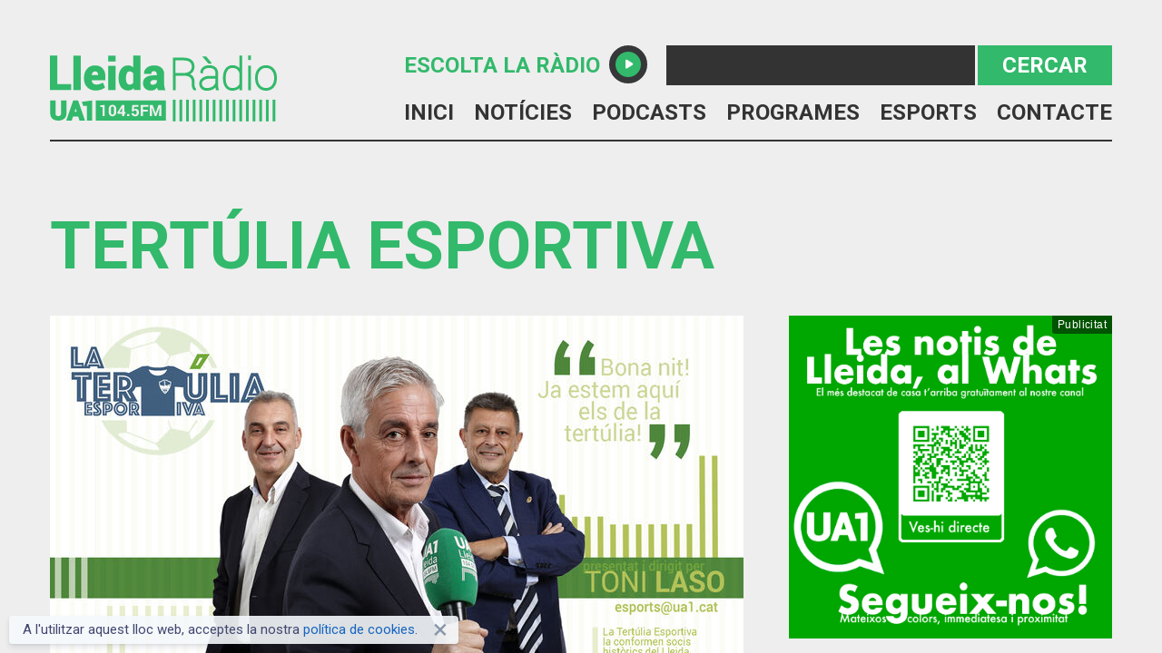

--- FILE ---
content_type: text/html; charset=UTF-8
request_url: https://www.ua1.cat/programes/253094/tertulia-esportiva
body_size: 3507
content:
<!DOCTYPE html>
<html lang="es" dir="ltr">
	<head>
		<meta charset="utf-8">
		<meta name="theme-color" content="#222">
		<meta name="MobileOptimized" content="width">
		<meta name="HandheldFriendly" content="true">
		<meta name="viewport" content="width=device-width, user-scalable=no, initial-scale=1, maximum-scale=1">
		<link rel="manifest" href="/assets/manifest.json">
		<link rel="icon" href="/favicon.ico">
		<link rel="preconnect" href="https://fonts.gstatic.com">
		<link rel="stylesheet" href="https://fonts.googleapis.com/css2?family=Roboto:wght@300;400;500;700&display=swap">
		<link rel="stylesheet" href="https://fonts.googleapis.com/icon?family=Material+Icons+Round">
		<script src="/scripts/simplebar.js"></script>
		<link rel="stylesheet" href="/assets/css/simplebar.css" />
		<script src="/scripts/plyr.js"></script>
		<link rel="stylesheet" href="/assets/css/plyr.css">
		<link rel="stylesheet" href="/assets/css/common.css">
		<link rel="stylesheet" id="currentStyle" href="/assets/css/main.css">
		<script src="/scripts/build.js?v=254515"></script>
		<meta property="og:site_name" content="UA1 Lleida 104.5 FM" />


	<link rel="canonical" href="https://www.ua1.cat/programes/253094/tertulia-esportiva" />
	<meta property="og:url" content="https://www.ua1.cat/programes/253094/tertulia-esportiva" />
	<meta name="twitter:url" content="https://www.ua1.cat/programes/253094/tertulia-esportiva" />
	<meta name="description" content="Cada dilluns, de la mà d'Antoni Laso, oferim una tertúlia on donem la veu al soci i simpatitzant i on es valoren els partits i tot el que passa a l'esport de Lleida.">
	<meta property="og:type" content="article" />
	<meta property="og:title" content="Tertúlia Esportiva" />
	<meta property="og:description" content="Cada dilluns, de la mà d'Antoni Laso, oferim una tertúlia on donem la veu al soci i simpatitzant i on es valoren els partits i tot el que passa a l'esport de Lleida." />
	<meta property="og:image" content="https://s3.eu-west-1.amazonaws.com/ua1.static/images/74384.jpg" />
	<meta name="twitter:card" content="summary_large_image" />
	<meta name="twitter:creator" content="@ua1fm" />
	<meta name="twitter:creator:id" content="161248802" />
	<meta name="twitter:title" content="Tertúlia Esportiva" />
	<meta name="twitter:description" content="Cada dilluns, de la mà d'Antoni Laso, oferim una tertúlia on donem la veu al soci i simpatitzant i on es valoren els partits i tot el que passa a l'esport de Lleida." />
	<meta name="twitter:image" content="https://s3.eu-west-1.amazonaws.com/ua1.static/images/74384.jpg" />
	<meta property="article:published_time" content="2017-11-02T08:47:45+01:00" />
	<meta property="article:modified_time" content="2017-11-02T08:47:45+01:00" />
	<title>Tertúlia Esportiva | UA1 Lleida 104.5 FM</title>

		<!-- Global site tag (gtag.js) - Google Analytics -->
		<script async src="https://www.googletagmanager.com/gtag/js?id=UA-44634563-1"></script>
		<script>
		window.dataLayer = window.dataLayer || [];
		function gtag() { dataLayer.push(arguments); }
		gtag('js', new Date());
		gtag('config', 'UA-44634563-1');
		</script>
	</head>
	<body onload="lazyLoad()" user="guest">
		<script>deviceType() && window.addEventListener('resize', deviceType)</script>
		<div id="app"><header id="header" class="wrapper">
	<a href="/" class="logo"></a>
	<div class="headerRight">
		<div class="headerRightTop">
			<a class="headerLive" id="livePlayer">
				<span>Escolta la ràdio</span><i class="md-ico headerPlay">play_arrow</i>
			</a>
			<form id="headerSearch" action="/noticies">
				<input type="text" name="q" required>
				<button>Cercar</button>
			</form>
		</div>
		<nav class="headerNav">
			<a href="/" tab="home">Inici</a>
			<a href="/noticies" tab="noticies">Notícies</a>
			<a href="/#podcasts">Podcasts</a>
			<a href="/#programes">Programes</a>
			<a href="/noticies/4/esports" tab="esports">Esports</a>
			<a href="/contacte" tab="contacte">Contacte</a>
		</nav>
	</div>
</header>
<main id="main"><section id="program" itemscope itemtype="http://schema.org/Article">
    
	<div itemprop="publisher" itemscope itemtype="https://schema.org/Organization" hide>
		<div itemprop="logo" itemscope itemtype="https://schema.org/ImageObject">
			<meta itemprop="url" content="https://ua1.ramblab.com/assets/img/logo.png">
		</div>
		<meta itemprop="name" content="UA1 Lleida 104.5 FM">
	</div>
	    <meta itemprop="url mainEntityOfPage" content="/programes/253094/tertulia-esportiva">
    <meta itemprop="image" content="https://s3.eu-west-1.amazonaws.com/ua1.static/images/74384_764x440.jpg">
    <meta itemprop="creator author" content="Antoni Laso">
    <meta itemprop="datePublished dateModified" content="2017-11-02T08:47:45+01:00">
    <div class="wrapper">
        <header class="sectionHead">
            <h1 itemprop="headline">Tertúlia Esportiva</h1>
                    </header>
        <div class="cols">
            <article>
                <div class="cover" style="background-image: url('https://s3.eu-west-1.amazonaws.com/ua1.static/images/74384_764x440.jpg');"></div>
                <div class="selectable">
                    <div class="metadata">
                        <span class="schedule">Dilluns, de 20.30 a 22 hores</span>
                    </div>
                    <div class="content" itemprop="description articleBody"><p>Cada dilluns, de la mà d'Antoni Laso, oferim una tertúlia on donem la veu al soci i simpatitzant i on es valoren els partits i tot el que passa a l'esport de Lleida.</p></div>
                </div>
            </article>
            <aside>
                <iframe data-src="/banner.php?size=356x356" class="ads lazy"></iframe>
                <iframe data-src="/banner.php?size=356x356" class="ads lazy"></iframe>
            </aside>
        </div>
    </div>
</section>
<section id="podcasts">
    <div class="wrapper">
        <header class="sectionHead">
            <h2>Podcasts</h2>
        </header>
        <div id="programPodcasts">
                        <div class="podcast-item">
                <button class="play">
                    <i class="icos ico-play"></i>
                </button>
                <span class="program">Tertúlia Esportiva - 19/01/2026</span>
                <span class="title">TERTÚLIA ESPORTIVA</span>
            </div>
                        <div class="podcast-item">
                <button class="play">
                    <i class="icos ico-play"></i>
                </button>
                <span class="program">Tertúlia Esportiva - 12/01/2026</span>
                <span class="title">TERTÚLIA ESPORTIVA</span>
            </div>
                        <div class="podcast-item">
                <button class="play">
                    <i class="icos ico-play"></i>
                </button>
                <span class="program">Tertúlia Esportiva - 22/12/2025</span>
                <span class="title">TERTÚLIA ESPORTIVA</span>
            </div>
                        <div class="podcast-item">
                <button class="play">
                    <i class="icos ico-play"></i>
                </button>
                <span class="program">Tertúlia Esportiva - 15/12/2025</span>
                <span class="title">TERTÚLIA ESPORTIVA</span>
            </div>
                        <div class="podcast-item">
                <button class="play">
                    <i class="icos ico-play"></i>
                </button>
                <span class="program">Tertúlia Esportiva - 24/11/2025</span>
                <span class="title">TERTÚLIA ESPORTIVA</span>
            </div>
                        <div class="podcast-item">
                <button class="play">
                    <i class="icos ico-play"></i>
                </button>
                <span class="program">Tertúlia Esportiva - 17/11/2025</span>
                <span class="title">TERTÚLIA ESPORTIVA</span>
            </div>
                        <div class="podcast-item">
                <button class="play">
                    <i class="icos ico-play"></i>
                </button>
                <span class="program">Tertúlia Esportiva - 10/11/2025</span>
                <span class="title">TERTÚLIA ESPORTIVA</span>
            </div>
                        <div class="podcast-item">
                <button class="play">
                    <i class="icos ico-play"></i>
                </button>
                <span class="program">Tertúlia Esportiva - 03/11/2025</span>
                <span class="title">TERTÚLIA ESPORTIVA</span>
            </div>
                        <div class="podcast-item">
                <button class="play">
                    <i class="icos ico-play"></i>
                </button>
                <span class="program">Tertúlia Esportiva - 27/10/2025</span>
                <span class="title">TERTÚLIA ESPORTIVA</span>
            </div>
                        <div class="podcast-item">
                <button class="play">
                    <i class="icos ico-play"></i>
                </button>
                <span class="program">Tertúlia Esportiva - 20/10/2025</span>
                <span class="title">TERTÚLIA ESPORTIVA</span>
            </div>
                        <div class="podcast-item">
                <button class="play">
                    <i class="icos ico-play"></i>
                </button>
                <span class="program">Tertúlia Esportiva - 13/10/2025</span>
                <span class="title">TERTÚLIA ESPORTIVA</span>
            </div>
                        <div class="podcast-item">
                <button class="play">
                    <i class="icos ico-play"></i>
                </button>
                <span class="program">Tertúlia Esportiva - 06/10/2025</span>
                <span class="title">TERTÚLIA ESPORTIVA</span>
            </div>
                    </div>
        <div class="podcastsPagination">
                                    <a class="btn floatR" id="nextPodcasts" href="https://www.ua1.cat/programes/253094/tertulia-esportiva?p=2#podcasts">Més antics &raquo;</a>
                    </div>
    </div>
</section></main>
<footer id="footer">
	<div class="footerTop wrapper">
		<div class="logos">
			<div class="logo"></div>
			<div class="logo_gen"></div>
		</div>
		<div class="pageLinks">
			<div class="linksGroup socialLinks">
				<a href="https://www.facebook.com/ua1lleidaradio" target="_blank" class="facebook"><i class="icos ico-facebook"></i></a>
				<a href="https://twitter.com/Ua1FM" target="_blank" class="twitter"><i class="icos ico-twitter"></i></a>
				<a href="https://www.instagram.com/ua1lleidaradio/" target="_blank" class="instagram"><i class="icos ico-instagram"></i></a>
			</div>
			<div class="linksGroup">
				<h2>Contacti'ns</h2>
				<div class="selectable">
					<p>Telèfon: <a href="tel:+34973275295">+34 973 34 91 00</a></p>
					<p>WhatsApp: <a href="tel:+34689035224">+34 689 035 224</a></p>
					<br>
					<p>
						<span style="transform: translateY(-18px); display: inline-block;">Adreça:&nbsp;</span>
						<a href="https://goo.gl/maps/XK8HXTEJG9VHhkrb6" target="_blank">Carrer Bisbe Ruano, 22, Altell<br>25006, Lleida</a>
					</p>
				</div>
			</div>
			<div class="linksGroup">
				<h2>Sobre nosaltres</h2>
				<a href="/">Inici</a>
				<a href="/noticies">Notícies</a>
				<a href="/#podcasts">Podcasts</a>
				<a href="/#programes">Programes</a>
				<a href="/noticies/4/esports">Esports</a>
				<a href="/contacte">Contacte</a>
				<br>
				<a href="/avis-legal">Avís Legal</a>
				<a href="/cookies">Política de cookies</a>
			</div>
		</div>
	</div>
	<div class="footerBottom wrapper">
		<p>&copy; UA1 Lleida 104.5 FM 2026 - Tots els drets reservats.</p>
	</div>
</footer>
<div id="cookies">
	<span>Al utilizar este sitio web, aceptas nuestra <a href="/cookies">política de cookies</a>.</span>
	<a class="close">×</a>
</div>
<div id="toUp">
	<i class="md-ico">arrow_upward</i>
</div>
<div id="stickyPlayer"></div></div>
		<script>
		Ramb.settings = {"live_title":"En directe","live_source":"https:\/\/panel5.soydigital.fm\/8032\/stream","live_cover":{"id":"45956","source":"https:\/\/s3.eu-west-1.amazonaws.com\/ua1.static\/images\/45956.jpg","name":"foto_parche_ua1_logo_negre blanc copia 2.jpg","size":"458617","type":"image\/jpeg","height":"1202","width":"1242","thumbs":"1","date":"1680086268","ref":"PRW96U"},"live_falca":{"id":"25639","source":"https:\/\/s3.eu-west-1.amazonaws.com\/ua1.static\/audios\/25639.mp3","name":"FALCA LLEIDA 24 PER WEB.mp3","size":"246178","type":"audio\/mpeg","duration":"15","date":"1682418414","ref":"kmS08H"},"live_falca_title":"Lleida24.cat"};
		Ramb.name = 'UA1';
		Ramb.title = 'UA1 Lleida 104.5 FM';
		Ramb.email = 'aura@uaufm.cat';
		Ramb.user = {"access_level":99,"login":false,"type":"guest"};
		Ramb.ssid = '';
		Ramb.ssut = '';
		Ramb.data = {"program":{"id":"253094","admin":"1","name":"Tert\u00falia Esportiva","participants":"Antoni Laso","schedule":"Dilluns, de 20.30 a 22 hores","description":"<p>Cada dilluns, de la m\u00e0 d'Antoni Laso, oferim una tert\u00falia on donem la veu al soci i simpatitzant i on es valoren els partits i tot el que passa a l'esport de Lleida.<\/p>","parent":"0","date":"1509608865","parentName":null,"cover":"https:\/\/s3.eu-west-1.amazonaws.com\/ua1.static\/images\/74384.jpg","thumbs":"1"},"subprograms":[],"podcasts":{"podcasts":[{"id":"297715","title":"TERT\u00daLIA ESPORTIVA","audio":"37125","date":"1768856520","program":"Tert\u00falia Esportiva"},{"id":"297667","title":"TERT\u00daLIA ESPORTIVA","audio":"37073","date":"1768241580","program":"Tert\u00falia Esportiva"},{"id":"297481","title":"TERT\u00daLIA ESPORTIVA","audio":"36862","date":"1766437500","program":"Tert\u00falia Esportiva"},{"id":"297395","title":"TERT\u00daLIA ESPORTIVA","audio":"36768","date":"1765832640","program":"Tert\u00falia Esportiva"},{"id":"297151","title":"TERT\u00daLIA ESPORTIVA","audio":"36499","date":"1764018240","program":"Tert\u00falia Esportiva"},{"id":"297063","title":"TERT\u00daLIA ESPORTIVA","audio":"36399","date":"1763413440","program":"Tert\u00falia Esportiva"},{"id":"296973","title":"TERT\u00daLIA ESPORTIVA","audio":"36297","date":"1762808700","program":"Tert\u00falia Esportiva"},{"id":"296876","title":"TERT\u00daLIA ESPORTIVA","audio":"36191","date":"1762203720","program":"Tert\u00falia Esportiva"},{"id":"296793","title":"TERT\u00daLIA ESPORTIVA","audio":"36096","date":"1761598920","program":"Tert\u00falia Esportiva"},{"id":"296706","title":"TERT\u00daLIA ESPORTIVA","audio":"36001","date":"1760990460","program":"Tert\u00falia Esportiva"},{"id":"296624","title":"TERT\u00daLIA ESPORTIVA","audio":"35907","date":"1760385780","program":"Tert\u00falia Esportiva"},{"id":"296543","title":"TERT\u00daLIA ESPORTIVA","audio":"35818","date":"1759780980","program":"Tert\u00falia Esportiva"}],"total":455,"pages":38,"page":1}};		Ramb.init();
		</script>
	</body>
</html>


--- FILE ---
content_type: text/html; charset=UTF-8
request_url: https://www.ua1.cat/banner.php?size=356x356
body_size: 607
content:
<!DOCTYPE html>
<html>
<head>
	<meta name="viewport" content="width=device-width, user-scalable=no, initial-scale=1, maximum-scale=1">
	<meta charset="utf-8">
	<title>Banner 356x356</title>
	<style>
	html, body, a {
		height: 100%;
		width: 100%;
	}

	body {
		background-repeat: no-repeat;
		background-position: center;
		background-size: contain;
		background-color: #222;
		overflow: hidden;
		margin: 0;
	}

	a {
		position: absolute;
		left: 0;
		top: 0;
	}

	span {
		background-color: rgba(0, 0, 0, 0.5);
		border-bottom-left-radius: 3px;
		font-family: sans-serif;
		letter-spacing: 0.4px;
		display: inline-block;
		font-weight: lighter;
		position: absolute;
		padding: 3px 6px;
		font-size: 12px;
		color: white;
		right: 0;
		top: 0;
	}
	</style>
</head>
<body id="body">
	<span>Publicitat</span>
	<a href="#" target="_blank" id="link"></a>
	<script>
	var xhr = new XMLHttpRequest();

	xhr.onreadystatechange = function() {
		if (this.readyState == 4 && this.status == 200) {
			var data = JSON.parse(xhr.responseText);

			body.style.backgroundImage = "url('"+data.image+"')";
			link.href = data.url;
		}
	};

	xhr.open('GET', '/api/banners/356x356', true);
	xhr.send();
	</script>
</body>
</html>

--- FILE ---
content_type: text/css
request_url: https://www.ua1.cat/assets/css/common.css
body_size: 2706
content:
@keyframes loading{0%{transform:translate(-50%, -50%) rotate(0deg)}100%{transform:translate(-50%, -50%) rotate(360deg)}}*{margin:0;padding:0;border:none;outline:none;font:inherit}html,body{-webkit-tap-highlight-color:transparent;-webkit-overflow-scrolling:touch;-webkit-user-select:none;-moz-user-select:none;-ms-user-select:none;user-select:none;height:100%;width:100%}.selectable{-webkit-user-select:text;-moz-user-select:text;-ms-user-select:text;user-select:text}[hide]{display:none}span[required]:after{margin-left:5px;content:'*';color:red}body{font:15px 'Roboto', Helvetica, Arial, Sans-serif;background-color:#eee;line-height:1;color:#333}body:after,body:before{position:absolute;z-index:100;content:'';height:3px;opacity:0;left:0;top:0}body:before{background-color:#eee;width:100%}body:after{background-color:#E72D41;transition:width 500ms;width:0}body.loading:after,body.loading:before{opacity:1}body.loading:after{width:100%}#app{overflow:auto;height:100%;width:100%}a{text-decoration:none;cursor:pointer;color:inherit}b{font-weight:500}c{text-transform:capitalize}strong{font-weight:bold}em,i{font-style:italic}small{display:inline-block;font-size:14px;color:#b5b5b5}small.input_msg{transform:translateY(-8px)}input:-webkit-autofill,textarea:-webkit-autofill,select:-webkit-autofill{transition:background-color 100000000s}input::placeholder,textarea::placeholder,select::placeholder{font-weight:300;color:#AAA;opacity:1}input:-ms-input-placeholder,textarea:-ms-input-placeholder,select:-ms-input-placeholder{font-weight:300;color:#AAA}input::-ms-input-placeholder,textarea::-ms-input-placeholder,select::-ms-input-placeholder{font-weight:300;color:#AAA}input::-webkit-calendar-picker-indicator,input::-webkit-outer-spin-button,input::-webkit-inner-spin-button,input::-webkit-clear-button,textarea::-webkit-calendar-picker-indicator,textarea::-webkit-outer-spin-button,textarea::-webkit-inner-spin-button,textarea::-webkit-clear-button,select::-webkit-calendar-picker-indicator,select::-webkit-outer-spin-button,select::-webkit-inner-spin-button,select::-webkit-clear-button{-webkit-appearance:none;display:none;margin:0}select{background:url("../img/arrow-down.svg") right 5px center no-repeat;box-shadow:inset 1px 1px 5px rgba(0,0,0,0.08);transition:border-color 200ms, box-shadow 50ms;background-color:white;border:1px solid #ccc;-webkit-appearance:none;background-size:16px;line-height:1.2;padding:6px 8px;padding-right:26px;color:#222;width:100%}select:hover{border-color:#bbb}select:focus{box-shadow:0 0 0 2px rgba(3,169,244,0.2);border-color:#03A9F4}select option{color:#222}select option:disabled{color:#727272}select:invalid{color:#727272}button,.btn{position:relative;text-align:center;cursor:pointer}ul,ol{padding-left:30px}ul li,ol li{line-height:1.6}.m0{margin:0 !important}.mb0{margin-bottom:0 !important}.toUpper{text-transform:uppercase}.txt-center{text-align:center}.txt-right{text-align:right}.txt-justify{text-align:justify}.txt-break{word-break:break-all}.floatL{float:left}.floatR{float:right}.wrapper-500{max-width:500px;margin:0 auto}.wrapper-700{max-width:700px;margin:0 auto}.wrapper-1000{max-width:1000px;margin:0 auto}.center-parent{justify-content:center;align-items:center;display:flex}.center-parent .center-child{flex-grow:1}.md-ico{font-family:'Material Icons Round';text-rendering:optimizeLegibility;font-feature-settings:'liga' 1;vertical-align:middle;font-style:normal;text-transform:none;line-height:1;font-size:24px;display:inline-block;overflow:hidden;-webkit-font-smoothing:antialiased}.clearfix:after{display:table;content:'';clear:both}.input_wrapper{position:relative}.input_wrapper:after{display:table;content:'';clear:both}.input_wrapper .input_tipsy{transform:translateY(-10px);font-size:12px;color:#e53935;display:none}dialog{transition:transform 300ms ease-out, top 300ms ease-out, background-color 100ms;will-change:transform, top, background-color;box-shadow:0 0 40px 0 rgba(0,0,0,0.3);transform:translate(-50%, -120%);background-color:white;border-radius:3px;min-width:330px;max-width:80%;position:fixed;display:block;width:330px;left:50%;top:0}dialog.error{background-color:#F44336}dialog.error *{color:#fff !important}dialog.success{background-color:#4CAF50}dialog.success *{color:#fff !important}dialog[open]{transform:translate(-50%, -50%);left:50%;top:50%}dialog.text main{padding:16px}dialog.loading::before{position:absolute;height:100%;width:100%;content:'';z-index:3;bottom:0;left:0}dialog.loading::after{animation:loading 800ms linear infinite;transform:translate(-50%, -50%);border:3px solid #009688;border-bottom-color:transparent;border-right-color:transparent;border-radius:100%;position:absolute;height:32px;width:32px;content:'';z-index:3;left:50%;top:50%}dialog.loading main{min-height:50px}dialog.loading main::before{background-color:white;position:absolute;height:100%;width:100%;content:'';z-index:3;bottom:0;left:0}dialog.loading.uploading::after{top:75%}dialog.loading.uploading main::before{background-color:transparent}dialog header{width:calc(100% - 55px);text-overflow:ellipsis;box-sizing:border-box;white-space:nowrap;line-height:24px;overflow:hidden;font-size:20px;padding:16px}dialog header::before{display:table;content:'';clear:both}dialog main{max-height:calc(90vh - 106px);position:relative;line-height:1.2;padding:0 16px;color:#626262;overflow:auto;padding-bottom:16px}dialog footer{border-bottom-right-radius:3px;border-bottom-left-radius:3px;position:relative;min-height:16px;z-index:1}dialog footer>div{text-align:right}dialog footer>div button{transition:background-color 150ms;background-color:transparent;text-transform:uppercase;border-radius:3px;line-height:36px;box-shadow:none;font-weight:500;min-width:64px;padding:0 10px;color:#009688;margin:8px 0;margin-right:8px}dialog footer>div button:hover{background-color:rgba(0,0,0,0.08);box-shadow:none}dialog footer>div button.loading{min-width:0;font-size:0;width:50px}dialog footer>div button.loading::after{border-color:#222;border-left-color:transparent}dialog .close{position:absolute;cursor:pointer;padding:15px;right:0;top:0}mask{transition:background-color 300ms ease-out, transform 1ms;background-color:transparent;transform:translateX(-100%);position:fixed;height:100%;width:100%;z-index:9;left:0;top:0}mask[open]{background-color:rgba(0,0,0,0.6);transform:translateX(0)}mask[open] ~ mask{background-color:transparent}mask[close]{background-color:transparent;transform:translateX(0)}@keyframes ripple{0%{transform:translate(-50%, -50%) scale(0);opacity:0.5}60%{opacity:1}100%{transform:translate(-50%, -50%) scale(2);opacity:0}}.ripple,.ripplew{position:relative;overflow:hidden}.ripple.abs,.ripplew.abs{position:absolute}.ripple.fix,.ripplew.fix{position:fixed}.ripple-container{pointer-events:none;position:absolute}.ripple-container .ripple-effect{background-color:rgba(0,0,0,0.07);transform:translate(-50%, -50%);animation:ripple 500ms ease-in;will-change:transform, opacity;border-radius:100%;position:absolute;opacity:0;left:50%;top:50%}.ripple-container .ripple-effect.white{background-color:rgba(255,255,255,0.1)}.field{margin-bottom:30px}.field .label{margin-bottom:10px;font-weight:700;display:block}.field input[type=text],.field input[type=email],.field input[type=password],.field input[type=date],.field input[type=datetime-local],.field input:not([type]),.field textarea,.field .fakeInput{box-shadow:inset 1px 1px 5px rgba(0,0,0,0.08);transition:border-color 200ms, box-shadow 50ms;background-color:white;border:1px solid #ccc;box-sizing:border-box;padding:10px 12px;margin-right:10px;font-size:14px;display:block;width:100%}.field input[type=text]:hover,.field input[type=email]:hover,.field input[type=password]:hover,.field input[type=date]:hover,.field input[type=datetime-local]:hover,.field input:not([type]):hover,.field textarea:hover,.field .fakeInput:hover{border-color:#bbb}.field input[type=text]:focus,.field input[type=email]:focus,.field input[type=password]:focus,.field input[type=date]:focus,.field input[type=datetime-local]:focus,.field input:not([type]):focus,.field textarea:focus,.field .fakeInput:focus{box-shadow:0 0 0 2px rgba(3,169,244,0.2);border-color:#03A9F4}.field textarea{max-height:320px;min-height:120px;resize:vertical;padding:12px}.field .checkWrap{overflow:hidden;font-size:14px}.field .checkWrap input,.field .checkWrap label{vertical-align:middle;float:left}.field .checkWrap input{margin-right:5px}.field select{background-position:right 10px center;padding:10px 12px}.field small{margin-top:5px;color:#777}.wrapper-700 .field,.wrapper-1000 .field{margin-bottom:16px}.toastMessage{box-shadow:0 0 5px rgba(0,0,0,0.5);background-color:rgba(0,0,0,0.75);transform:translateX(-50%);white-space:nowrap;text-align:center;border-radius:3px;padding:12px 18px;font-size:14px;position:fixed;display:none;z-index:9999;color:white;bottom:30px;left:50%}.icos{background-repeat:no-repeat;background-position:center;background-size:contain;vertical-align:middle;display:inline-block;height:24px;width:24px}.icos.ico-news{background-image:url("../img/ico/newspaper.svg")}.icos.ico-share{background-image:url("../img/ico/share.svg")}.icos.ico-share-outline{background-image:url("../img/ico/share_outline.svg")}.icos.ico-news{background-image:url("../img/ico/newspaper.svg")}.icos.ico-undefined{background-image:url("../img/ico/undefined.svg")}.icos.ico-facebook{background-image:url("../img/ico/facebook.svg")}.icos.ico-twitter{background-image:url("../img/ico/twitter.svg")}.icos.ico-instagram{background-image:url("../img/ico/instagram.svg")}.icos.ico-chrome{background-image:url("../img/ico/chrome.svg")}.icos.ico-edge{background-image:url("../img/ico/edge.svg")}.icos.ico-safari{background-image:url("../img/ico/safari.svg")}.icos.ico-firefox{background-image:url("../img/ico/firefox.svg")}.icos.ico-android{background-image:url("../img/ico/android.svg")}.icos.ico-windows{background-image:url("../img/ico/windows.svg")}.icos.ico-linux{background-image:url("../img/ico/linux.svg")}.icos.ico-play{background-image:url("../img/ico/play.svg")}.icos.ico-pause{background-image:url("../img/ico/pause.svg")}
/*# sourceMappingURL=common.css.map */


--- FILE ---
content_type: image/svg+xml
request_url: https://www.ua1.cat/assets/img/ico/play.svg
body_size: 857
content:
<?xml version="1.0" encoding="utf-8"?>
<!-- Generator: Adobe Illustrator 22.0.0, SVG Export Plug-In . SVG Version: 6.00 Build 0)  -->
<svg version="1.1" id="Capa_2" xmlns="http://www.w3.org/2000/svg" xmlns:xlink="http://www.w3.org/1999/xlink" x="0px" y="0px"
	 viewBox="0 0 162 162" style="enable-background:new 0 0 162 162;" xml:space="preserve">
<style type="text/css">
	.st0{fill:#FFFFFF;stroke:#FFFFFF;stroke-width:0.25;stroke-miterlimit:10;}
</style>
<path class="st0" d="M67.5,117.9c-0.3,0-0.6-0.1-0.9-0.2c-0.8-0.4-1.3-1.1-1.3-2V46.3c0-0.9,0.5-1.6,1.3-2c0.8-0.4,1.7-0.2,2.3,0.3
	l40.5,34.7c0.9,0.8,1,2.2,0.2,3.1c-0.1,0.1-0.2,0.2-0.2,0.2l-40.4,34.7C68.5,117.7,68,117.9,67.5,117.9z M69.7,51.1v59.8L104.6,81
	L69.7,51.1z"/>
<path class="st0" d="M81,161.9c-44.7,0-80.9-36.2-80.9-80.9S36.3,0.1,81,0.1s80.9,36.2,80.9,80.9C161.8,125.6,125.6,161.8,81,161.9z
	 M81,4.5C38.8,4.5,4.5,38.8,4.5,81s34.2,76.5,76.5,76.5s76.5-34.2,76.5-76.5c0,0,0,0,0,0C157.4,38.8,123.2,4.6,81,4.5z"/>
</svg>


--- FILE ---
content_type: image/svg+xml
request_url: https://www.ua1.cat/assets/img/ico/share.svg
body_size: 858
content:
<?xml version="1.0" encoding="iso-8859-1"?>
<svg version="1.1" xmlns="http://www.w3.org/2000/svg" xmlns:xlink="http://www.w3.org/1999/xlink" x="0px" y="0px"
	 viewBox="0 0 259.526 259.526" style="enable-background:new 0 0 259.526 259.526;" xml:space="preserve">
	<path fill="#999" style="fill-rule:evenodd;clip-rule:evenodd;" d="M201.357,161.085c-11.49,0-22.035,3.97-30.411,10.57l-63.771-37.643
		c0.12-1.403,0.215-2.814,0.215-4.248c0-1.434-0.094-2.845-0.215-4.248l63.771-37.644c8.376,6.6,18.921,10.569,30.411,10.569
		c27.18,0,49.22-22.036,49.22-49.221c0-27.184-22.04-49.22-49.22-49.22c-27.179,0-49.22,22.036-49.22,49.22
		c0,2.122,0.179,4.198,0.44,6.249L88.01,90.685c-8.284-6.336-18.606-10.142-29.839-10.142c-27.18,0-49.222,22.036-49.222,49.221
		c0,27.184,22.042,49.22,49.222,49.22c11.232,0,21.555-3.806,29.839-10.142l64.568,35.216c-0.261,2.051-0.44,4.126-0.44,6.248
		c0,27.184,22.041,49.22,49.22,49.22c27.18,0,49.22-22.037,49.22-49.22S228.537,161.085,201.357,161.085z"/>
</svg>


--- FILE ---
content_type: image/svg+xml
request_url: https://www.ua1.cat/assets/img/ico/facebook.svg
body_size: 194
content:
<svg aria-hidden="true" focusable="false" data-prefix="fab" role="img" xmlns="http://www.w3.org/2000/svg" viewBox="0 0 264 512">
	<path fill="#566fad" d="M215.8 85H264V3.6C255.7 2.5 227.1 0 193.8 0 124.3 0 76.7 42.4 76.7 120.3V192H0v91h76.7v229h94V283h73.6l11.7-91h-85.3v-62.7c0-26.3 7.3-44.3 45.1-44.3z"></path>
</svg>

--- FILE ---
content_type: application/javascript; charset=UTF-8
request_url: https://www.ua1.cat/scripts/build.js?v=254515
body_size: 93666
content:
(function(t,e){'object'==typeof exports&&'undefined'!=typeof module?module.exports=e():'function'==typeof define&&define.amd?define(e):t.tippy=e()})(this,function(){'use strict';function t(t){return'[object Object]'==={}.toString.call(t)}function a(t){return[].slice.call(t)}function o(e){if(e instanceof Element||t(e))return[e];if(e instanceof NodeList)return a(e);if(Array.isArray(e))return e;try{return a(document.querySelectorAll(e))}catch(t){return[]}}function r(t){t.refObj=!0,t.attributes=t.attributes||{},t.setAttribute=function(e,a){t.attributes[e]=a},t.getAttribute=function(e){return t.attributes[e]},t.removeAttribute=function(e){delete t.attributes[e]},t.hasAttribute=function(e){return e in t.attributes},t.addEventListener=function(){},t.removeEventListener=function(){},t.classList={classNames:{},add:function(e){return t.classList.classNames[e]=!0},remove:function(e){return delete t.classList.classNames[e],!0},contains:function(e){return e in t.classList.classNames}}}function p(t){for(var e=['','webkit'],a=t.charAt(0).toUpperCase()+t.slice(1),o=0;o<e.length;o++){var i=e[o],r=i?i+a:t;if('undefined'!=typeof document.body.style[r])return r}return null}function n(){return document.createElement('div')}function s(t,e,a){var i=n();i.setAttribute('class','tippy-popper'),i.setAttribute('role','tooltip'),i.setAttribute('id','tippy-'+t),i.style.zIndex=a.zIndex,i.style.maxWidth=a.maxWidth;var o=n();o.setAttribute('class','tippy-tooltip'),o.setAttribute('data-size',a.size),o.setAttribute('data-animation',a.animation),o.setAttribute('data-state','hidden'),a.theme.split(' ').forEach(function(e){o.classList.add(e+'-theme')});var r=n();if(r.setAttribute('class','tippy-content'),a.arrow){var s=n();s.style[p('transform')]=a.arrowTransform,'round'===a.arrowType?(s.classList.add('tippy-roundarrow'),s.innerHTML='<svg viewBox="0 0 24 8" xmlns="http://www.w3.org/2000/svg"><path d="M3 8s2.021-.015 5.253-4.218C9.584 2.051 10.797 1.007 12 1c1.203-.007 2.416 1.035 3.761 2.782C19.012 8.005 21 8 21 8H3z"/></svg>'):s.classList.add('tippy-arrow'),o.appendChild(s)}if(a.animateFill){o.setAttribute('data-animatefill','');var l=n();l.classList.add('tippy-backdrop'),l.setAttribute('data-state','hidden'),o.appendChild(l)}a.inertia&&o.setAttribute('data-inertia',''),a.interactive&&o.setAttribute('data-interactive','');var d=a.html;if(d){var c;d instanceof Element?(r.appendChild(d),c='#'+(d.id||'tippy-html-template')):(r.innerHTML=document.querySelector(d).innerHTML,c=d),i.setAttribute('data-html',''),o.setAttribute('data-template-id',c),a.interactive&&i.setAttribute('tabindex','-1')}else r[a.allowTitleHTML?'innerHTML':'textContent']=e;return o.appendChild(r),i.appendChild(o),i}function l(t,e,a,i){var o=a.onTrigger,r=a.onMouseLeave,p=a.onBlur,n=a.onDelegateShow,s=a.onDelegateHide,l=[];if('manual'===t)return l;var d=function(t,a){e.addEventListener(t,a),l.push({event:t,handler:a})};return i.target?(Ft.supportsTouch&&i.touchHold&&(d('touchstart',n),d('touchend',s)),'mouseenter'===t&&(d('mouseover',n),d('mouseout',s)),'focus'===t&&(d('focusin',n),d('focusout',s)),'click'===t&&d('click',n)):(d(t,o),Ft.supportsTouch&&i.touchHold&&(d('touchstart',o),d('touchend',r)),'mouseenter'===t&&d('mouseleave',r),'focus'===t&&d(zt?'focusout':'blur',p)),l}function d(t,e){var a=Kt.reduce(function(a,i){var o=t.getAttribute('data-tippy-'+i.toLowerCase())||e[i];return'false'===o&&(o=!1),'true'===o&&(o=!0),isFinite(o)&&!isNaN(parseFloat(o))&&(o=parseFloat(o)),'target'!==i&&'string'==typeof o&&'['===o.trim().charAt(0)&&(o=JSON.parse(o)),a[i]=o,a},{});return Qt({},e,a)}function c(t,e){return e.arrow&&(e.animateFill=!1),e.appendTo&&'function'==typeof e.appendTo&&(e.appendTo=e.appendTo()),'function'==typeof e.html&&(e.html=e.html(t)),e}function m(t){var e=function(e){return t.querySelector(e)};return{tooltip:e(qt.TOOLTIP),backdrop:e(qt.BACKDROP),content:e(qt.CONTENT),arrow:e(qt.ARROW)||e(qt.ROUND_ARROW)}}function f(t){var e=t.getAttribute('title');e&&t.setAttribute('data-original-title',e),t.removeAttribute('title')}function h(t){return t&&'[object Function]'==={}.toString.call(t)}function b(t,e){if(1!==t.nodeType)return[];var a=getComputedStyle(t,null);return e?a[e]:a}function u(t){return'HTML'===t.nodeName?t:t.parentNode||t.host}function y(t){if(!t)return document.body;switch(t.nodeName){case'HTML':case'BODY':return t.ownerDocument.body;case'#document':return t.body;}var e=b(t),a=e.overflow,i=e.overflowX,o=e.overflowY;return /(auto|scroll|overlay)/.test(a+o+i)?t:y(u(t))}function g(t){return 11===t?ae:10===t?ie:ae||ie}function w(t){if(!t)return document.documentElement;for(var e=g(10)?document.body:null,a=t.offsetParent;a===e&&t.nextElementSibling;)a=(t=t.nextElementSibling).offsetParent;var i=a&&a.nodeName;return i&&'BODY'!==i&&'HTML'!==i?-1!==['TD','TABLE'].indexOf(a.nodeName)&&'static'===b(a,'position')?w(a):a:t?t.ownerDocument.documentElement:document.documentElement}function x(t){var e=t.nodeName;return'BODY'!==e&&('HTML'===e||w(t.firstElementChild)===t)}function v(t){return null===t.parentNode?t:v(t.parentNode)}function k(t,e){if(!t||!t.nodeType||!e||!e.nodeType)return document.documentElement;var a=t.compareDocumentPosition(e)&Node.DOCUMENT_POSITION_FOLLOWING,i=a?t:e,o=a?e:t,r=document.createRange();r.setStart(i,0),r.setEnd(o,0);var p=r.commonAncestorContainer;if(t!==p&&e!==p||i.contains(o))return x(p)?p:w(p);var n=v(t);return n.host?k(n.host,e):k(t,v(e).host)}function E(t){var e=1<arguments.length&&void 0!==arguments[1]?arguments[1]:'top',a='top'===e?'scrollTop':'scrollLeft',i=t.nodeName;if('BODY'===i||'HTML'===i){var o=t.ownerDocument.documentElement,r=t.ownerDocument.scrollingElement||o;return r[a]}return t[a]}function T(t,e){var a=!!(2<arguments.length&&void 0!==arguments[2])&&arguments[2],i=E(e,'top'),o=E(e,'left'),r=a?-1:1;return t.top+=i*r,t.bottom+=i*r,t.left+=o*r,t.right+=o*r,t}function L(t,e){var a='x'===e?'Left':'Top',i='Left'===a?'Right':'Bottom';return parseFloat(t['border'+a+'Width'],10)+parseFloat(t['border'+i+'Width'],10)}function O(t,e,a,i){return Bt(e['offset'+t],e['scroll'+t],a['client'+t],a['offset'+t],a['scroll'+t],g(10)?parseInt(a['offset'+t])+parseInt(i['margin'+('Height'===t?'Top':'Left')])+parseInt(i['margin'+('Height'===t?'Bottom':'Right')]):0)}function A(t){var e=t.body,a=t.documentElement,i=g(10)&&getComputedStyle(a);return{height:O('Height',e,a,i),width:O('Width',e,a,i)}}function C(t){return ne({},t,{right:t.left+t.width,bottom:t.top+t.height})}function S(t){var e={};try{if(g(10)){e=t.getBoundingClientRect();var a=E(t,'top'),i=E(t,'left');e.top+=a,e.left+=i,e.bottom+=a,e.right+=i}else e=t.getBoundingClientRect()}catch(t){}var o={left:e.left,top:e.top,width:e.right-e.left,height:e.bottom-e.top},r='HTML'===t.nodeName?A(t.ownerDocument):{},p=r.width||t.clientWidth||o.right-o.left,n=r.height||t.clientHeight||o.bottom-o.top,s=t.offsetWidth-p,l=t.offsetHeight-n;if(s||l){var d=b(t);s-=L(d,'x'),l-=L(d,'y'),o.width-=s,o.height-=l}return C(o)}function Y(t,e){var a=!!(2<arguments.length&&void 0!==arguments[2])&&arguments[2],i=g(10),o='HTML'===e.nodeName,r=S(t),p=S(e),n=y(t),s=b(e),l=parseFloat(s.borderTopWidth,10),d=parseFloat(s.borderLeftWidth,10);a&&o&&(p.top=Bt(p.top,0),p.left=Bt(p.left,0));var c=C({top:r.top-p.top-l,left:r.left-p.left-d,width:r.width,height:r.height});if(c.marginTop=0,c.marginLeft=0,!i&&o){var m=parseFloat(s.marginTop,10),f=parseFloat(s.marginLeft,10);c.top-=l-m,c.bottom-=l-m,c.left-=d-f,c.right-=d-f,c.marginTop=m,c.marginLeft=f}return(i&&!a?e.contains(n):e===n&&'BODY'!==n.nodeName)&&(c=T(c,e)),c}function P(t){var e=!!(1<arguments.length&&void 0!==arguments[1])&&arguments[1],a=t.ownerDocument.documentElement,i=Y(t,a),o=Bt(a.clientWidth,window.innerWidth||0),r=Bt(a.clientHeight,window.innerHeight||0),p=e?0:E(a),n=e?0:E(a,'left'),s={top:p-i.top+i.marginTop,left:n-i.left+i.marginLeft,width:o,height:r};return C(s)}function X(t){var e=t.nodeName;return'BODY'!==e&&'HTML'!==e&&('fixed'===b(t,'position')||X(u(t)))}function D(t){if(!t||!t.parentElement||g())return document.documentElement;for(var e=t.parentElement;e&&'none'===b(e,'transform');)e=e.parentElement;return e||document.documentElement}function I(t,e,a,i){var o=!!(4<arguments.length&&void 0!==arguments[4])&&arguments[4],r={top:0,left:0},p=o?D(t):k(t,e);if('viewport'===i)r=P(p,o);else{var n;'scrollParent'===i?(n=y(u(e)),'BODY'===n.nodeName&&(n=t.ownerDocument.documentElement)):'window'===i?n=t.ownerDocument.documentElement:n=i;var s=Y(n,p,o);if('HTML'===n.nodeName&&!X(p)){var l=A(t.ownerDocument),d=l.height,c=l.width;r.top+=s.top-s.marginTop,r.bottom=d+s.top,r.left+=s.left-s.marginLeft,r.right=c+s.left}else r=s}a=a||0;var m='number'==typeof a;return r.left+=m?a:a.left||0,r.top+=m?a:a.top||0,r.right-=m?a:a.right||0,r.bottom-=m?a:a.bottom||0,r}function R(t){var e=t.width,a=t.height;return e*a}function H(t,e,a,i,o){var r=5<arguments.length&&void 0!==arguments[5]?arguments[5]:0;if(-1===t.indexOf('auto'))return t;var p=I(a,i,r,o),n={top:{width:p.width,height:e.top-p.top},right:{width:p.right-e.right,height:p.height},bottom:{width:p.width,height:p.bottom-e.bottom},left:{width:e.left-p.left,height:p.height}},s=Object.keys(n).map(function(t){return ne({key:t},n[t],{area:R(n[t])})}).sort(function(t,e){return e.area-t.area}),l=s.filter(function(t){var e=t.width,i=t.height;return e>=a.clientWidth&&i>=a.clientHeight}),d=0<l.length?l[0].key:s[0].key,c=t.split('-')[1];return d+(c?'-'+c:'')}function _(t,e,a){var i=3<arguments.length&&void 0!==arguments[3]?arguments[3]:null,o=i?D(e):k(e,a);return Y(a,o,i)}function N(t){var e=getComputedStyle(t),a=parseFloat(e.marginTop)+parseFloat(e.marginBottom),i=parseFloat(e.marginLeft)+parseFloat(e.marginRight),o={width:t.offsetWidth+i,height:t.offsetHeight+a};return o}function M(t){var e={left:'right',right:'left',bottom:'top',top:'bottom'};return t.replace(/left|right|bottom|top/g,function(t){return e[t]})}function W(t,e,a){a=a.split('-')[0];var i=N(t),o={width:i.width,height:i.height},r=-1!==['right','left'].indexOf(a),p=r?'top':'left',n=r?'left':'top',s=r?'height':'width',l=r?'width':'height';return o[p]=e[p]+e[s]/2-i[s]/2,o[n]=a===n?e[n]-i[l]:e[M(n)],o}function B(t,e){return Array.prototype.find?t.find(e):t.filter(e)[0]}function U(t,e,a){if(Array.prototype.findIndex)return t.findIndex(function(t){return t[e]===a});var i=B(t,function(t){return t[e]===a});return t.indexOf(i)}function z(t,e,a){var i=void 0===a?t:t.slice(0,U(t,'name',a));return i.forEach(function(t){t['function']&&console.warn('`modifier.function` is deprecated, use `modifier.fn`!');var a=t['function']||t.fn;t.enabled&&h(a)&&(e.offsets.popper=C(e.offsets.popper),e.offsets.reference=C(e.offsets.reference),e=a(e,t))}),e}function F(){if(!this.state.isDestroyed){var t={instance:this,styles:{},arrowStyles:{},attributes:{},flipped:!1,offsets:{}};t.offsets.reference=_(this.state,this.popper,this.reference,this.options.positionFixed),t.placement=H(this.options.placement,t.offsets.reference,this.popper,this.reference,this.options.modifiers.flip.boundariesElement,this.options.modifiers.flip.padding),t.originalPlacement=t.placement,t.positionFixed=this.options.positionFixed,t.offsets.popper=W(this.popper,t.offsets.reference,t.placement),t.offsets.popper.position=this.options.positionFixed?'fixed':'absolute',t=z(this.modifiers,t),this.state.isCreated?this.options.onUpdate(t):(this.state.isCreated=!0,this.options.onCreate(t))}}function q(t,e){return t.some(function(t){var a=t.name,i=t.enabled;return i&&a===e})}function j(t){for(var e=[!1,'ms','Webkit','Moz','O'],a=t.charAt(0).toUpperCase()+t.slice(1),o=0;o<e.length;o++){var i=e[o],r=i?''+i+a:t;if('undefined'!=typeof document.body.style[r])return r}return null}function K(){return this.state.isDestroyed=!0,q(this.modifiers,'applyStyle')&&(this.popper.removeAttribute('x-placement'),this.popper.style.position='',this.popper.style.top='',this.popper.style.left='',this.popper.style.right='',this.popper.style.bottom='',this.popper.style.willChange='',this.popper.style[j('transform')]=''),this.disableEventListeners(),this.options.removeOnDestroy&&this.popper.parentNode.removeChild(this.popper),this}function V(t){var e=t.ownerDocument;return e?e.defaultView:window}function G(t,e,a,i){var o='BODY'===t.nodeName,r=o?t.ownerDocument.defaultView:t;r.addEventListener(e,a,{passive:!0}),o||G(y(r.parentNode),e,a,i),i.push(r)}function Q(t,e,a,i){a.updateBound=i,V(t).addEventListener('resize',a.updateBound,{passive:!0});var o=y(t);return G(o,'scroll',a.updateBound,a.scrollParents),a.scrollElement=o,a.eventsEnabled=!0,a}function Z(){this.state.eventsEnabled||(this.state=Q(this.reference,this.options,this.state,this.scheduleUpdate))}function $(t,e){return V(t).removeEventListener('resize',e.updateBound),e.scrollParents.forEach(function(t){t.removeEventListener('scroll',e.updateBound)}),e.updateBound=null,e.scrollParents=[],e.scrollElement=null,e.eventsEnabled=!1,e}function J(){this.state.eventsEnabled&&(cancelAnimationFrame(this.scheduleUpdate),this.state=$(this.reference,this.state))}function tt(t){return''!==t&&!isNaN(parseFloat(t))&&isFinite(t)}function et(t,e){Object.keys(e).forEach(function(a){var i='';-1!==['width','height','top','right','bottom','left'].indexOf(a)&&tt(e[a])&&(i='px'),t.style[a]=e[a]+i})}function at(t,e){Object.keys(e).forEach(function(a){var i=e[a];!1===i?t.removeAttribute(a):t.setAttribute(a,e[a])})}function it(t,e,a){var i=B(t,function(t){var a=t.name;return a===e}),o=!!i&&t.some(function(t){return t.name===a&&t.enabled&&t.order<i.order});if(!o){var r='`'+e+'`';console.warn('`'+a+'`'+' modifier is required by '+r+' modifier in order to work, be sure to include it before '+r+'!')}return o}function ot(t){return'end'===t?'start':'start'===t?'end':t}function rt(t){var e=!!(1<arguments.length&&void 0!==arguments[1])&&arguments[1],a=le.indexOf(t),i=le.slice(a+1).concat(le.slice(0,a));return e?i.reverse():i}function pt(t,e,a,i){var o=t.match(/((?:\-|\+)?\d*\.?\d*)(.*)/),r=+o[1],p=o[2];if(!r)return t;if(0===p.indexOf('%')){var n;switch(p){case'%p':n=a;break;case'%':case'%r':default:n=i;}var s=C(n);return s[e]/100*r}if('vh'===p||'vw'===p){var l;return l='vh'===p?Bt(document.documentElement.clientHeight,window.innerHeight||0):Bt(document.documentElement.clientWidth,window.innerWidth||0),l/100*r}return r}function nt(t,e,a,i){var o=[0,0],r=-1!==['right','left'].indexOf(i),p=t.split(/(\+|\-)/).map(function(t){return t.trim()}),n=p.indexOf(B(p,function(t){return-1!==t.search(/,|\s/)}));p[n]&&-1===p[n].indexOf(',')&&console.warn('Offsets separated by white space(s) are deprecated, use a comma (,) instead.');var s=/\s*,\s*|\s+/,l=-1===n?[p]:[p.slice(0,n).concat([p[n].split(s)[0]]),[p[n].split(s)[1]].concat(p.slice(n+1))];return l=l.map(function(t,i){var o=(1===i?!r:r)?'height':'width',p=!1;return t.reduce(function(t,e){return''===t[t.length-1]&&-1!==['+','-'].indexOf(e)?(t[t.length-1]=e,p=!0,t):p?(t[t.length-1]+=e,p=!1,t):t.concat(e)},[]).map(function(t){return pt(t,o,e,a)})}),l.forEach(function(t,e){t.forEach(function(a,i){tt(a)&&(o[e]+=a*('-'===t[i-1]?-1:1))})}),o}function st(t,e){var a=e.offset,i=t.placement,o=t.offsets,r=o.popper,p=o.reference,n=i.split('-')[0],s=void 0;return s=tt(+a)?[+a,0]:nt(a,r,p,n),'left'===n?(r.top+=s[0],r.left-=s[1]):'right'===n?(r.top+=s[0],r.left+=s[1]):'top'===n?(r.left+=s[0],r.top-=s[1]):'bottom'===n&&(r.left+=s[0],r.top+=s[1]),t.popper=r,t}function lt(t){void t.offsetHeight}function dt(t,e,a){var i=t.popper,o=t.options,r=o.onCreate,p=o.onUpdate;o.onCreate=o.onUpdate=function(){lt(i),e&&e(),p(),o.onCreate=r,o.onUpdate=p},a||t.scheduleUpdate()}function ct(t){return t.getAttribute('x-placement').replace(/-.+/,'')}function mt(t,e,a){if(!e.getAttribute('x-placement'))return!0;var i=t.clientX,o=t.clientY,r=a.interactiveBorder,p=a.distance,n=e.getBoundingClientRect(),s=ct(e),l=r+p,d={top:n.top-o>r,bottom:o-n.bottom>r,left:n.left-i>r,right:i-n.right>r};return'top'===s?d.top=n.top-o>l:'bottom'===s?d.bottom=o-n.bottom>l:'left'===s?d.left=n.left-i>l:'right'===s?d.right=i-n.right>l:void 0,d.top||d.bottom||d.left||d.right}function ft(t,e,a,i){if(!e.length)return'';var o={scale:function(){return 1===e.length?''+e[0]:a?e[0]+', '+e[1]:e[1]+', '+e[0]}(),translate:function(){return 1===e.length?i?-e[0]+'px':e[0]+'px':a?i?e[0]+'px, '+-e[1]+'px':e[0]+'px, '+e[1]+'px':i?-e[1]+'px, '+e[0]+'px':e[1]+'px, '+e[0]+'px'}()};return o[t]}function ht(t,e){if(!t)return'';return e?t:{X:'Y',Y:'X'}[t]}function bt(t,e,a){var i=ct(t),o='top'===i||'bottom'===i,r='right'===i||'bottom'===i,n=function(t){var e=a.match(t);return e?e[1]:''},s=function(t){var e=a.match(t);return e?e[1].split(',').map(parseFloat):[]},l={translate:/translateX?Y?\(([^)]+)\)/,scale:/scaleX?Y?\(([^)]+)\)/},d={translate:{axis:n(/translate([XY])/),numbers:s(l.translate)},scale:{axis:n(/scale([XY])/),numbers:s(l.scale)}},c=a.replace(l.translate,'translate'+ht(d.translate.axis,o)+'('+ft('translate',d.translate.numbers,o,r)+')').replace(l.scale,'scale'+ht(d.scale.axis,o)+'('+ft('scale',d.scale.numbers,o,r)+')');e.style[p('transform')]=c}function ut(t){return-(t-jt.distance)+'px'}function yt(t,a){var i=Element.prototype.closest||function(t){for(var a=this;a;){if(e.call(a,t))return a;a=a.parentElement}};return i.call(t,a)}function gt(t,e){return Array.isArray(t)?t[e]:t}function wt(t,e){t.forEach(function(t){t&&t.setAttribute('data-state',e)})}function xt(t,e){t.filter(Boolean).forEach(function(t){t.style[p('transitionDuration')]=e+'ms'})}function vt(t){var e=window.scrollX||window.pageXOffset,a=window.scrollY||window.pageYOffset;t.focus(),scroll(e,a)}function kt(){var t=this._(he).lastTriggerEvent;return this.options.followCursor&&!Ft.usingTouch&&t&&'focus'!==t.type}function Et(t){var e=yt(t.target,this.options.target);if(e&&!e._tippy){var a=e.getAttribute('title')||this.title;a&&(e.setAttribute('title',a),_t(e,Qt({},this.options,{target:null})),Tt.call(e._tippy,t))}}function Tt(t){var e=this,a=this.options;if(St.call(this),!this.state.visible){if(a.target)return void Et.call(this,t);if(this._(he).isPreparingToShow=!0,a.wait)return void a.wait.call(this.popper,this.show.bind(this),t);if(kt.call(this)){this._(he).followCursorListener||Yt.call(this);var i=m(this.popper),o=i.arrow;o&&(o.style.margin='0'),document.addEventListener('mousemove',this._(he).followCursorListener)}var r=gt(a.delay,0);r?this._(he).showTimeout=setTimeout(function(){e.show()},r):this.show()}}function Lt(){var t=this;if(St.call(this),!!this.state.visible){this._(he).isPreparingToShow=!1;var e=gt(this.options.delay,1);e?this._(he).hideTimeout=setTimeout(function(){t.state.visible&&t.hide()},e):this.hide()}}function Ot(){var t=this;return{onTrigger:function(e){if(t.state.enabled){var a=Ft.supportsTouch&&Ft.usingTouch&&-1<['mouseenter','mouseover','focus'].indexOf(e.type);a&&t.options.touchHold||(t._(he).lastTriggerEvent=e,'click'===e.type&&'persistent'!==t.options.hideOnClick&&t.state.visible?Lt.call(t):Tt.call(t,e))}},onMouseLeave:function(e){if(!(-1<['mouseleave','mouseout'].indexOf(e.type)&&Ft.supportsTouch&&Ft.usingTouch&&t.options.touchHold)){if(t.options.interactive){var a=Lt.bind(t),i=function e(i){var o=yt(i.target,qt.REFERENCE),r=yt(i.target,qt.POPPER)===t.popper,p=o===t.reference;r||p||mt(i,t.popper,t.options)&&(document.body.removeEventListener('mouseleave',a),document.removeEventListener('mousemove',e),Lt.call(t,e))};return document.body.addEventListener('mouseleave',a),void document.addEventListener('mousemove',i)}Lt.call(t)}},onBlur:function(e){if(!(e.target!==t.reference||Ft.usingTouch)){if(t.options.interactive){if(!e.relatedTarget)return;if(yt(e.relatedTarget,qt.POPPER))return}Lt.call(t)}},onDelegateShow:function(e){yt(e.target,t.options.target)&&Tt.call(t,e)},onDelegateHide:function(e){yt(e.target,t.options.target)&&Lt.call(t)}}}function At(){var t=this,e=this.popper,a=this.reference,i=this.options,o=m(e),r=o.tooltip,p=i.popperOptions,n='round'===i.arrowType?qt.ROUND_ARROW:qt.ARROW,s=r.querySelector(n),l=Qt({placement:i.placement},p||{},{modifiers:Qt({},p?p.modifiers:{},{arrow:Qt({element:n},p&&p.modifiers?p.modifiers.arrow:{}),flip:Qt({enabled:i.flip,padding:i.distance+5,behavior:i.flipBehavior},p&&p.modifiers?p.modifiers.flip:{}),offset:Qt({offset:i.offset},p&&p.modifiers?p.modifiers.offset:{})}),onCreate:function(){r.style[ct(e)]=ut(i.distance),s&&i.arrowTransform&&bt(e,s,i.arrowTransform)},onUpdate:function(){var t=r.style;t.top='',t.bottom='',t.left='',t.right='',t[ct(e)]=ut(i.distance),s&&i.arrowTransform&&bt(e,s,i.arrowTransform)}});return Xt.call(this,{target:e,callback:function(){t.popperInstance.update()},options:{childList:!0,subtree:!0,characterData:!0}}),new ce(a,e,l)}function Ct(t){var e=this.options;if(this.popperInstance?(this.popperInstance.scheduleUpdate(),e.livePlacement&&!kt.call(this)&&this.popperInstance.enableEventListeners()):(this.popperInstance=At.call(this),!e.livePlacement&&this.popperInstance.disableEventListeners()),!kt.call(this)){var a=m(this.popper),i=a.arrow;i&&(i.style.margin=''),this.popperInstance.reference=this.reference}dt(this.popperInstance,t,!0),e.appendTo.contains(this.popper)||e.appendTo.appendChild(this.popper)}function St(){var t=this._(he),e=t.showTimeout,a=t.hideTimeout;clearTimeout(e),clearTimeout(a)}function Yt(){var t=this;this._(he).followCursorListener=function(e){var a=t._(he).lastMouseMoveEvent=e,i=a.clientX,o=a.clientY;t.popperInstance&&(t.popperInstance.reference={getBoundingClientRect:function(){return{width:0,height:0,top:o,left:i,right:i,bottom:o}},clientWidth:0,clientHeight:0},t.popperInstance.scheduleUpdate())}}function Pt(){var t=this,e=function(){t.popper.style[p('transitionDuration')]=t.options.updateDuration+'ms'},a=function(){t.popper.style[p('transitionDuration')]=''};(function i(){t.popperInstance&&t.popperInstance.update(),e(),t.state.visible?requestAnimationFrame(i):a()})()}function Xt(t){var e=t.target,a=t.callback,i=t.options;if(window.MutationObserver){var o=new MutationObserver(a);o.observe(e,i),this._(he).mutationObservers.push(o)}}function Dt(t,a){if(!t)return a();var e=m(this.popper),i=e.tooltip,o=function(t,e){e&&i[t+'EventListener']('transition'in document.body.style?'transitionend':'webkitTransitionEnd',e)},r=function t(r){r.target===i&&(o('remove',t),a())};o('remove',this._(he).transitionendListener),o('add',r),this._(he).transitionendListener=r}function It(t,e){return t.reduce(function(t,a){var i=ye,o=c(a,e.performance?e:d(a,e)),r=a.getAttribute('title');if(!r&&!o.target&&!o.html&&!o.dynamicTitle)return t;a.setAttribute(o.target?'data-tippy-delegate':'data-tippy',''),f(a);var p=s(i,r,o),n=new ue({id:i,reference:a,popper:p,options:o,title:r,popperInstance:null});o.createPopperInstanceOnInit&&(n.popperInstance=At.call(n),n.popperInstance.disableEventListeners());var h=Ot.call(n);return n.listeners=o.trigger.trim().split(' ').reduce(function(t,e){return t.concat(l(e,a,h,o))},[]),o.dynamicTitle&&Xt.call(n,{target:a,callback:function(){var t=m(p),e=t.content,i=a.getAttribute('title');i&&(e[o.allowTitleHTML?'innerHTML':'textContent']=n.title=i,f(a))},options:{attributes:!0}}),a._tippy=n,p._tippy=n,p._reference=a,t.push(n),ye++,t},[])}function Rt(t){var e=a(document.querySelectorAll(qt.POPPER));e.forEach(function(e){var a=e._tippy;if(a){var i=a.options;(!0===i.hideOnClick||-1<i.trigger.indexOf('focus'))&&(!t||e!==t.popper)&&a.hide()}})}function Ht(t){var i=function(){Ft.usingTouch||(Ft.usingTouch=!0,Ft.iOS&&document.body.classList.add('tippy-touch'),Ft.dynamicInputDetection&&window.performance&&document.addEventListener('mousemove',o),Ft.onUserInputChange('touch'))},o=function(){var t;return function(){var e=performance.now();20>e-t&&(Ft.usingTouch=!1,document.removeEventListener('mousemove',o),!Ft.iOS&&document.body.classList.remove('tippy-touch'),Ft.onUserInputChange('mouse')),t=e}}();document.addEventListener('click',function(t){if(!(t.target instanceof Element))return Rt();var e=yt(t.target,qt.REFERENCE),a=yt(t.target,qt.POPPER);if(!(a&&a._tippy&&a._tippy.options.interactive)){if(e&&e._tippy){var i=e._tippy.options,o=-1<i.trigger.indexOf('click'),r=i.multiple;if(!r&&Ft.usingTouch||!r&&o)return Rt(e._tippy);if(!0!==i.hideOnClick||o)return}Rt()}},t),document.addEventListener('touchstart',i),window.addEventListener('blur',function(){var t=document,a=t.activeElement;a&&a.blur&&e.call(a,qt.REFERENCE)&&a.blur()}),window.addEventListener('resize',function(){a(document.querySelectorAll(qt.POPPER)).forEach(function(t){var e=t._tippy;e&&!e.options.livePlacement&&e.popperInstance.scheduleUpdate()})}),!Ft.supportsTouch&&(navigator.maxTouchPoints||navigator.msMaxTouchPoints)&&document.addEventListener('pointerdown',i)}function _t(e,a,i){Ft.supported&&!ge&&(Ht(we),ge=!0),t(e)&&r(e),a=Qt({},jt,a);var p=o(e),n=p[0];return{selector:e,options:a,tooltips:Ft.supported?It(i&&n?[n]:p,a):[],destroyAll:function(){this.tooltips.forEach(function(t){return t.destroy()}),this.tooltips=[]}}}var Nt=Math.min,Mt=Math.round,Wt=Math.floor,Bt=Math.max,Ut='undefined'!=typeof window,zt=Ut&&/MSIE |Trident\//.test(navigator.userAgent),Ft={};Ut&&(Ft.supported='requestAnimationFrame'in window,Ft.supportsTouch='ontouchstart'in window,Ft.usingTouch=!1,Ft.dynamicInputDetection=!0,Ft.iOS=/iPhone|iPad|iPod/.test(navigator.platform)&&!window.MSStream,Ft.onUserInputChange=function(){});for(var qt={POPPER:'.tippy-popper',TOOLTIP:'.tippy-tooltip',CONTENT:'.tippy-content',BACKDROP:'.tippy-backdrop',ARROW:'.tippy-arrow',ROUND_ARROW:'.tippy-roundarrow',REFERENCE:'[data-tippy]'},jt={placement:'top',livePlacement:!0,trigger:'mouseenter focus',animation:'shift-away',html:!1,animateFill:!0,arrow:!1,delay:[0,20],duration:[350,300],interactive:!1,interactiveBorder:2,theme:'dark',size:'regular',distance:10,offset:0,hideOnClick:!0,multiple:!1,followCursor:!1,inertia:!1,updateDuration:350,sticky:!1,appendTo:function(){return document.body},zIndex:9999,touchHold:!1,performance:!1,dynamicTitle:!1,flip:!0,flipBehavior:'flip',arrowType:'sharp',arrowTransform:'',maxWidth:'',target:null,allowTitleHTML:!0,popperOptions:{},createPopperInstanceOnInit:!1,onShow:function(){},onShown:function(){},onHide:function(){},onHidden:function(){}},Kt=Ft.supported&&Object.keys(jt),Vt=function(t,e){if(!(t instanceof e))throw new TypeError('Cannot call a class as a function')},Gt=function(){function t(t,e){for(var a,o=0;o<e.length;o++)a=e[o],a.enumerable=a.enumerable||!1,a.configurable=!0,('value'in a)&&(a.writable=!0),Object.defineProperty(t,a.key,a)}return function(e,a,i){return a&&t(e.prototype,a),i&&t(e,i),e}}(),Qt=Object.assign||function(t){for(var e,a=1;a<arguments.length;a++)for(var i in e=arguments[a],e)Object.prototype.hasOwnProperty.call(e,i)&&(t[i]=e[i]);return t},Zt='undefined'!=typeof window&&'undefined'!=typeof document,$t=['Edge','Trident','Firefox'],Jt=0,te=0;te<$t.length;te+=1)if(Zt&&0<=navigator.userAgent.indexOf($t[te])){Jt=1;break}var i=Zt&&window.Promise,ee=i?function(t){var e=!1;return function(){e||(e=!0,window.Promise.resolve().then(function(){e=!1,t()}))}}:function(t){var e=!1;return function(){e||(e=!0,setTimeout(function(){e=!1,t()},Jt))}},ae=Zt&&!!(window.MSInputMethodContext&&document.documentMode),ie=Zt&&/MSIE 10/.test(navigator.userAgent),oe=function(t,e){if(!(t instanceof e))throw new TypeError('Cannot call a class as a function')},re=function(){function t(t,e){for(var a,o=0;o<e.length;o++)a=e[o],a.enumerable=a.enumerable||!1,a.configurable=!0,'value'in a&&(a.writable=!0),Object.defineProperty(t,a.key,a)}return function(e,a,i){return a&&t(e.prototype,a),i&&t(e,i),e}}(),pe=function(t,e,a){return e in t?Object.defineProperty(t,e,{value:a,enumerable:!0,configurable:!0,writable:!0}):t[e]=a,t},ne=Object.assign||function(t){for(var e,a=1;a<arguments.length;a++)for(var i in e=arguments[a],e)Object.prototype.hasOwnProperty.call(e,i)&&(t[i]=e[i]);return t},se=['auto-start','auto','auto-end','top-start','top','top-end','right-start','right','right-end','bottom-end','bottom','bottom-start','left-end','left','left-start'],le=se.slice(3),de={FLIP:'flip',CLOCKWISE:'clockwise',COUNTERCLOCKWISE:'counterclockwise'},ce=function(){function t(e,a){var i=this,o=2<arguments.length&&void 0!==arguments[2]?arguments[2]:{};oe(this,t),this.scheduleUpdate=function(){return requestAnimationFrame(i.update)},this.update=ee(this.update.bind(this)),this.options=ne({},t.Defaults,o),this.state={isDestroyed:!1,isCreated:!1,scrollParents:[]},this.reference=e&&e.jquery?e[0]:e,this.popper=a&&a.jquery?a[0]:a,this.options.modifiers={},Object.keys(ne({},t.Defaults.modifiers,o.modifiers)).forEach(function(e){i.options.modifiers[e]=ne({},t.Defaults.modifiers[e]||{},o.modifiers?o.modifiers[e]:{})}),this.modifiers=Object.keys(this.options.modifiers).map(function(t){return ne({name:t},i.options.modifiers[t])}).sort(function(t,e){return t.order-e.order}),this.modifiers.forEach(function(t){t.enabled&&h(t.onLoad)&&t.onLoad(i.reference,i.popper,i.options,t,i.state)}),this.update();var r=this.options.eventsEnabled;r&&this.enableEventListeners(),this.state.eventsEnabled=r}return re(t,[{key:'update',value:function(){return F.call(this)}},{key:'destroy',value:function(){return K.call(this)}},{key:'enableEventListeners',value:function(){return Z.call(this)}},{key:'disableEventListeners',value:function(){return J.call(this)}}]),t}();ce.Utils=('undefined'==typeof window?global:window).PopperUtils,ce.placements=se,ce.Defaults={placement:'bottom',positionFixed:!1,eventsEnabled:!0,removeOnDestroy:!1,onCreate:function(){},onUpdate:function(){},modifiers:{shift:{order:100,enabled:!0,fn:function(t){var e=t.placement,a=e.split('-')[0],i=e.split('-')[1];if(i){var o=t.offsets,r=o.reference,p=o.popper,n=-1!==['bottom','top'].indexOf(a),s=n?'left':'top',l=n?'width':'height',d={start:pe({},s,r[s]),end:pe({},s,r[s]+r[l]-p[l])};t.offsets.popper=ne({},p,d[i])}return t}},offset:{order:200,enabled:!0,fn:st,offset:0},preventOverflow:{order:300,enabled:!0,fn:function(t,e){var a=e.boundariesElement||w(t.instance.popper);t.instance.reference===a&&(a=w(a));var i=j('transform'),o=t.instance.popper.style,r=o.top,p=o.left,n=o[i];o.top='',o.left='',o[i]='';var s=I(t.instance.popper,t.instance.reference,e.padding,a,t.positionFixed);o.top=r,o.left=p,o[i]=n,e.boundaries=s;var l=e.priority,d=t.offsets.popper,c={primary:function(t){var a=d[t];return d[t]<s[t]&&!e.escapeWithReference&&(a=Bt(d[t],s[t])),pe({},t,a)},secondary:function(t){var a='right'===t?'left':'top',i=d[a];return d[t]>s[t]&&!e.escapeWithReference&&(i=Nt(d[a],s[t]-('right'===t?d.width:d.height))),pe({},a,i)}};return l.forEach(function(t){var e=-1===['left','top'].indexOf(t)?'secondary':'primary';d=ne({},d,c[e](t))}),t.offsets.popper=d,t},priority:['left','right','top','bottom'],padding:5,boundariesElement:'scrollParent'},keepTogether:{order:400,enabled:!0,fn:function(t){var e=t.offsets,a=e.popper,i=e.reference,o=t.placement.split('-')[0],r=Wt,p=-1!==['top','bottom'].indexOf(o),n=p?'right':'bottom',s=p?'left':'top',l=p?'width':'height';return a[n]<r(i[s])&&(t.offsets.popper[s]=r(i[s])-a[l]),a[s]>r(i[n])&&(t.offsets.popper[s]=r(i[n])),t}},arrow:{order:500,enabled:!0,fn:function(t,e){var a;if(!it(t.instance.modifiers,'arrow','keepTogether'))return t;var i=e.element;if('string'==typeof i){if(i=t.instance.popper.querySelector(i),!i)return t;}else if(!t.instance.popper.contains(i))return console.warn('WARNING: `arrow.element` must be child of its popper element!'),t;var o=t.placement.split('-')[0],r=t.offsets,p=r.popper,n=r.reference,s=-1!==['left','right'].indexOf(o),l=s?'height':'width',d=s?'Top':'Left',c=d.toLowerCase(),m=s?'left':'top',f=s?'bottom':'right',h=N(i)[l];n[f]-h<p[c]&&(t.offsets.popper[c]-=p[c]-(n[f]-h)),n[c]+h>p[f]&&(t.offsets.popper[c]+=n[c]+h-p[f]),t.offsets.popper=C(t.offsets.popper);var u=n[c]+n[l]/2-h/2,y=b(t.instance.popper),g=parseFloat(y['margin'+d],10),w=parseFloat(y['border'+d+'Width'],10),x=u-t.offsets.popper[c]-g-w;return x=Bt(Nt(p[l]-h,x),0),t.arrowElement=i,t.offsets.arrow=(a={},pe(a,c,Mt(x)),pe(a,m,''),a),t},element:'[x-arrow]'},flip:{order:600,enabled:!0,fn:function(t,e){if(q(t.instance.modifiers,'inner'))return t;if(t.flipped&&t.placement===t.originalPlacement)return t;var a=I(t.instance.popper,t.instance.reference,e.padding,e.boundariesElement,t.positionFixed),i=t.placement.split('-')[0],o=M(i),r=t.placement.split('-')[1]||'',p=[];switch(e.behavior){case de.FLIP:p=[i,o];break;case de.CLOCKWISE:p=rt(i);break;case de.COUNTERCLOCKWISE:p=rt(i,!0);break;default:p=e.behavior;}return p.forEach(function(n,s){if(i!==n||p.length===s+1)return t;i=t.placement.split('-')[0],o=M(i);var l=t.offsets.popper,d=t.offsets.reference,c=Wt,m='left'===i&&c(l.right)>c(d.left)||'right'===i&&c(l.left)<c(d.right)||'top'===i&&c(l.bottom)>c(d.top)||'bottom'===i&&c(l.top)<c(d.bottom),f=c(l.left)<c(a.left),h=c(l.right)>c(a.right),b=c(l.top)<c(a.top),u=c(l.bottom)>c(a.bottom),y='left'===i&&f||'right'===i&&h||'top'===i&&b||'bottom'===i&&u,g=-1!==['top','bottom'].indexOf(i),w=!!e.flipVariations&&(g&&'start'===r&&f||g&&'end'===r&&h||!g&&'start'===r&&b||!g&&'end'===r&&u);(m||y||w)&&(t.flipped=!0,(m||y)&&(i=p[s+1]),w&&(r=ot(r)),t.placement=i+(r?'-'+r:''),t.offsets.popper=ne({},t.offsets.popper,W(t.instance.popper,t.offsets.reference,t.placement)),t=z(t.instance.modifiers,t,'flip'))}),t},behavior:'flip',padding:5,boundariesElement:'viewport'},inner:{order:700,enabled:!1,fn:function(t){var e=t.placement,a=e.split('-')[0],i=t.offsets,o=i.popper,r=i.reference,p=-1!==['left','right'].indexOf(a),n=-1===['top','left'].indexOf(a);return o[p?'left':'top']=r[a]-(n?o[p?'width':'height']:0),t.placement=M(e),t.offsets.popper=C(o),t}},hide:{order:800,enabled:!0,fn:function(t){if(!it(t.instance.modifiers,'hide','preventOverflow'))return t;var e=t.offsets.reference,a=B(t.instance.modifiers,function(t){return'preventOverflow'===t.name}).boundaries;if(e.bottom<a.top||e.left>a.right||e.top>a.bottom||e.right<a.left){if(!0===t.hide)return t;t.hide=!0,t.attributes['x-out-of-boundaries']=''}else{if(!1===t.hide)return t;t.hide=!1,t.attributes['x-out-of-boundaries']=!1}return t}},computeStyle:{order:850,enabled:!0,fn:function(t,e){var a=e.x,i=e.y,o=t.offsets.popper,r=B(t.instance.modifiers,function(t){return'applyStyle'===t.name}).gpuAcceleration;void 0!==r&&console.warn('WARNING: `gpuAcceleration` option moved to `computeStyle` modifier and will not be supported in future versions of Popper.js!');var p=void 0===r?e.gpuAcceleration:r,n=w(t.instance.popper),s=S(n),l={position:o.position},d={left:Wt(o.left),top:Mt(o.top),bottom:Mt(o.bottom),right:Wt(o.right)},c='bottom'===a?'top':'bottom',m='right'===i?'left':'right',f=j('transform'),h=void 0,b=void 0;if(b='bottom'==c?'HTML'===n.nodeName?-n.clientHeight+d.bottom:-s.height+d.bottom:d.top,h='right'==m?'HTML'===n.nodeName?-n.clientWidth+d.right:-s.width+d.right:d.left,p&&f)l[f]='translate3d('+h+'px, '+b+'px, 0)',l[c]=0,l[m]=0,l.willChange='transform';else{var u='bottom'==c?-1:1,y='right'==m?-1:1;l[c]=b*u,l[m]=h*y,l.willChange=c+', '+m}var g={"x-placement":t.placement};return t.attributes=ne({},g,t.attributes),t.styles=ne({},l,t.styles),t.arrowStyles=ne({},t.offsets.arrow,t.arrowStyles),t},gpuAcceleration:!0,x:'bottom',y:'right'},applyStyle:{order:900,enabled:!0,fn:function(t){return et(t.instance.popper,t.styles),at(t.instance.popper,t.attributes),t.arrowElement&&Object.keys(t.arrowStyles).length&&et(t.arrowElement,t.arrowStyles),t},onLoad:function(t,e,a,i,o){var r=_(o,e,t,a.positionFixed),p=H(a.placement,r,e,t,a.modifiers.flip.boundariesElement,a.modifiers.flip.padding);return e.setAttribute('x-placement',p),et(e,{position:a.positionFixed?'fixed':'absolute'}),a},gpuAcceleration:void 0}}};var me={};if(Ut){var fe=Element.prototype;me=fe.matches||fe.matchesSelector||fe.webkitMatchesSelector||fe.mozMatchesSelector||fe.msMatchesSelector||function(t){for(var e=(this.document||this.ownerDocument).querySelectorAll(t),a=e.length;0<=--a&&e.item(a)!==this;);return-1<a}}var e=me,he={},be=function(t){return function(e){return e===he&&t}},ue=function(){function t(e){for(var a in Vt(this,t),e)this[a]=e[a];this.state={destroyed:!1,visible:!1,enabled:!0},this._=be({mutationObservers:[]})}return Gt(t,[{key:'enable',value:function(){this.state.enabled=!0}},{key:'disable',value:function(){this.state.enabled=!1}},{key:'show',value:function(t){var e=this;if(!this.state.destroyed&&this.state.enabled){var a=this.popper,i=this.reference,o=this.options,r=m(a),n=r.tooltip,s=r.backdrop,l=r.content;return o.dynamicTitle&&!i.getAttribute('data-original-title')||i.hasAttribute('disabled')?void 0:i.refObj||document.documentElement.contains(i)?void(o.onShow.call(a,this),t=gt(void 0===t?o.duration:t,0),xt([a,n,s],0),a.style.visibility='visible',this.state.visible=!0,Ct.call(this,function(){if(e.state.visible){if(kt.call(e)||e.popperInstance.scheduleUpdate(),kt.call(e)){e.popperInstance.disableEventListeners();var r=gt(o.delay,0),d=e._(he).lastTriggerEvent;d&&e._(he).followCursorListener(r&&e._(he).lastMouseMoveEvent?e._(he).lastMouseMoveEvent:d)}xt([n,s,s?l:null],t),s&&getComputedStyle(s)[p('transform')],o.interactive&&i.classList.add('tippy-active'),o.sticky&&Pt.call(e),wt([n,s],'visible'),Dt.call(e,t,function(){o.updateDuration||n.classList.add('tippy-notransition'),o.interactive&&vt(a),i.setAttribute('aria-describedby','tippy-'+e.id),o.onShown.call(a,e)})}})):void this.destroy()}}},{key:'hide',value:function(t){var e=this;if(!this.state.destroyed&&this.state.enabled){var a=this.popper,i=this.reference,o=this.options,r=m(a),p=r.tooltip,n=r.backdrop,s=r.content;o.onHide.call(a,this),t=gt(void 0===t?o.duration:t,1),o.updateDuration||p.classList.remove('tippy-notransition'),o.interactive&&i.classList.remove('tippy-active'),a.style.visibility='hidden',this.state.visible=!1,xt([p,n,n?s:null],t),wt([p,n],'hidden'),o.interactive&&-1<o.trigger.indexOf('click')&&vt(i),Dt.call(this,t,function(){e.state.visible||!o.appendTo.contains(a)||(!e._(he).isPreparingToShow&&(document.removeEventListener('mousemove',e._(he).followCursorListener),e._(he).lastMouseMoveEvent=null),e.popperInstance&&e.popperInstance.disableEventListeners(),i.removeAttribute('aria-describedby'),o.appendTo.removeChild(a),o.onHidden.call(a,e))})}}},{key:'destroy',value:function(){var t=this,e=!(0<arguments.length&&void 0!==arguments[0])||arguments[0];if(!this.state.destroyed){this.state.visible&&this.hide(0),this.listeners.forEach(function(e){t.reference.removeEventListener(e.event,e.handler)}),this.title&&this.reference.setAttribute('title',this.title),delete this.reference._tippy;['data-original-title','data-tippy','data-tippy-delegate'].forEach(function(e){t.reference.removeAttribute(e)}),this.options.target&&e&&a(this.reference.querySelectorAll(this.options.target)).forEach(function(t){return t._tippy&&t._tippy.destroy()}),this.popperInstance&&this.popperInstance.destroy(),this._(he).mutationObservers.forEach(function(t){t.disconnect()}),this.state.destroyed=!0}}}]),t}(),ye=1,ge=!1,we=!1;return _t.version='2.6.0',_t.browser=Ft,_t.defaults=jt,_t.one=function(t,e){return _t(t,e,!0).tooltips[0]},_t.disableAnimations=function(){jt.updateDuration=jt.duration=0,jt.animateFill=!1},_t.useCapture=function(){we=!0},function(){var t=0<arguments.length&&void 0!==arguments[0]?arguments[0]:'';if(Ut&&Ft.supported){var e=document.head||document.querySelector('head'),a=document.createElement('style');a.type='text/css',e.insertBefore(a,e.firstChild),a.styleSheet?a.styleSheet.cssText=t:a.appendChild(document.createTextNode(t))}}('.tippy-touch{cursor:pointer!important}.tippy-notransition{transition:none!important}.tippy-popper{max-width:350px;-webkit-perspective:700px;perspective:700px;z-index:9999;outline:0;transition-timing-function:cubic-bezier(.165,.84,.44,1);pointer-events:none;line-height:1.4}.tippy-popper[data-html]{max-width:96%;max-width:calc(100% - 20px)}.tippy-popper[x-placement^=top] .tippy-backdrop{border-radius:40% 40% 0 0}.tippy-popper[x-placement^=top] .tippy-roundarrow{bottom:-8px;-webkit-transform-origin:50% 0;transform-origin:50% 0}.tippy-popper[x-placement^=top] .tippy-roundarrow svg{position:absolute;left:0;-webkit-transform:rotate(180deg);transform:rotate(180deg)}.tippy-popper[x-placement^=top] .tippy-arrow{border-top:7px solid #333;border-right:7px solid transparent;border-left:7px solid transparent;bottom:-7px;margin:0 6px;-webkit-transform-origin:50% 0;transform-origin:50% 0}.tippy-popper[x-placement^=top] .tippy-backdrop{-webkit-transform-origin:0 90%;transform-origin:0 90%}.tippy-popper[x-placement^=top] .tippy-backdrop[data-state=visible]{-webkit-transform:scale(6) translate(-50%,25%);transform:scale(6) translate(-50%,25%);opacity:1}.tippy-popper[x-placement^=top] .tippy-backdrop[data-state=hidden]{-webkit-transform:scale(1) translate(-50%,25%);transform:scale(1) translate(-50%,25%);opacity:0}.tippy-popper[x-placement^=top] [data-animation=shift-toward][data-state=visible]{opacity:1;-webkit-transform:translateY(-10px);transform:translateY(-10px)}.tippy-popper[x-placement^=top] [data-animation=shift-toward][data-state=hidden]{opacity:0;-webkit-transform:translateY(-20px);transform:translateY(-20px)}.tippy-popper[x-placement^=top] [data-animation=perspective]{-webkit-transform-origin:bottom;transform-origin:bottom}.tippy-popper[x-placement^=top] [data-animation=perspective][data-state=visible]{opacity:1;-webkit-transform:translateY(-10px) rotateX(0);transform:translateY(-10px) rotateX(0)}.tippy-popper[x-placement^=top] [data-animation=perspective][data-state=hidden]{opacity:0;-webkit-transform:translateY(0) rotateX(90deg);transform:translateY(0) rotateX(90deg)}.tippy-popper[x-placement^=top] [data-animation=fade][data-state=visible]{opacity:1;-webkit-transform:translateY(-10px);transform:translateY(-10px)}.tippy-popper[x-placement^=top] [data-animation=fade][data-state=hidden]{opacity:0;-webkit-transform:translateY(-10px);transform:translateY(-10px)}.tippy-popper[x-placement^=top] [data-animation=shift-away][data-state=visible]{opacity:1;-webkit-transform:translateY(-10px);transform:translateY(-10px)}.tippy-popper[x-placement^=top] [data-animation=shift-away][data-state=hidden]{opacity:0;-webkit-transform:translateY(0);transform:translateY(0)}.tippy-popper[x-placement^=top] [data-animation=scale][data-state=visible]{opacity:1;-webkit-transform:translateY(-10px) scale(1);transform:translateY(-10px) scale(1)}.tippy-popper[x-placement^=top] [data-animation=scale][data-state=hidden]{opacity:0;-webkit-transform:translateY(0) scale(0);transform:translateY(0) scale(0)}.tippy-popper[x-placement^=bottom] .tippy-backdrop{border-radius:0 0 30% 30%}.tippy-popper[x-placement^=bottom] .tippy-roundarrow{top:-8px;-webkit-transform-origin:50% 100%;transform-origin:50% 100%}.tippy-popper[x-placement^=bottom] .tippy-roundarrow svg{position:absolute;left:0;-webkit-transform:rotate(0);transform:rotate(0)}.tippy-popper[x-placement^=bottom] .tippy-arrow{border-bottom:7px solid #333;border-right:7px solid transparent;border-left:7px solid transparent;top:-7px;margin:0 6px;-webkit-transform-origin:50% 100%;transform-origin:50% 100%}.tippy-popper[x-placement^=bottom] .tippy-backdrop{-webkit-transform-origin:0 -90%;transform-origin:0 -90%}.tippy-popper[x-placement^=bottom] .tippy-backdrop[data-state=visible]{-webkit-transform:scale(6) translate(-50%,-125%);transform:scale(6) translate(-50%,-125%);opacity:1}.tippy-popper[x-placement^=bottom] .tippy-backdrop[data-state=hidden]{-webkit-transform:scale(1) translate(-50%,-125%);transform:scale(1) translate(-50%,-125%);opacity:0}.tippy-popper[x-placement^=bottom] [data-animation=shift-toward][data-state=visible]{opacity:1;-webkit-transform:translateY(10px);transform:translateY(10px)}.tippy-popper[x-placement^=bottom] [data-animation=shift-toward][data-state=hidden]{opacity:0;-webkit-transform:translateY(20px);transform:translateY(20px)}.tippy-popper[x-placement^=bottom] [data-animation=perspective]{-webkit-transform-origin:top;transform-origin:top}.tippy-popper[x-placement^=bottom] [data-animation=perspective][data-state=visible]{opacity:1;-webkit-transform:translateY(10px) rotateX(0);transform:translateY(10px) rotateX(0)}.tippy-popper[x-placement^=bottom] [data-animation=perspective][data-state=hidden]{opacity:0;-webkit-transform:translateY(0) rotateX(-90deg);transform:translateY(0) rotateX(-90deg)}.tippy-popper[x-placement^=bottom] [data-animation=fade][data-state=visible]{opacity:1;-webkit-transform:translateY(10px);transform:translateY(10px)}.tippy-popper[x-placement^=bottom] [data-animation=fade][data-state=hidden]{opacity:0;-webkit-transform:translateY(10px);transform:translateY(10px)}.tippy-popper[x-placement^=bottom] [data-animation=shift-away][data-state=visible]{opacity:1;-webkit-transform:translateY(10px);transform:translateY(10px)}.tippy-popper[x-placement^=bottom] [data-animation=shift-away][data-state=hidden]{opacity:0;-webkit-transform:translateY(0);transform:translateY(0)}.tippy-popper[x-placement^=bottom] [data-animation=scale][data-state=visible]{opacity:1;-webkit-transform:translateY(10px) scale(1);transform:translateY(10px) scale(1)}.tippy-popper[x-placement^=bottom] [data-animation=scale][data-state=hidden]{opacity:0;-webkit-transform:translateY(0) scale(0);transform:translateY(0) scale(0)}.tippy-popper[x-placement^=left] .tippy-backdrop{border-radius:50% 0 0 50%}.tippy-popper[x-placement^=left] .tippy-roundarrow{right:-16px;-webkit-transform-origin:33.33333333% 50%;transform-origin:33.33333333% 50%}.tippy-popper[x-placement^=left] .tippy-roundarrow svg{position:absolute;left:0;-webkit-transform:rotate(90deg);transform:rotate(90deg)}.tippy-popper[x-placement^=left] .tippy-arrow{border-left:7px solid #333;border-top:7px solid transparent;border-bottom:7px solid transparent;right:-7px;margin:3px 0;-webkit-transform-origin:0 50%;transform-origin:0 50%}.tippy-popper[x-placement^=left] .tippy-backdrop{-webkit-transform-origin:100% 0;transform-origin:100% 0}.tippy-popper[x-placement^=left] .tippy-backdrop[data-state=visible]{-webkit-transform:scale(6) translate(40%,-50%);transform:scale(6) translate(40%,-50%);opacity:1}.tippy-popper[x-placement^=left] .tippy-backdrop[data-state=hidden]{-webkit-transform:scale(1.5) translate(40%,-50%);transform:scale(1.5) translate(40%,-50%);opacity:0}.tippy-popper[x-placement^=left] [data-animation=shift-toward][data-state=visible]{opacity:1;-webkit-transform:translateX(-10px);transform:translateX(-10px)}.tippy-popper[x-placement^=left] [data-animation=shift-toward][data-state=hidden]{opacity:0;-webkit-transform:translateX(-20px);transform:translateX(-20px)}.tippy-popper[x-placement^=left] [data-animation=perspective]{-webkit-transform-origin:right;transform-origin:right}.tippy-popper[x-placement^=left] [data-animation=perspective][data-state=visible]{opacity:1;-webkit-transform:translateX(-10px) rotateY(0);transform:translateX(-10px) rotateY(0)}.tippy-popper[x-placement^=left] [data-animation=perspective][data-state=hidden]{opacity:0;-webkit-transform:translateX(0) rotateY(-90deg);transform:translateX(0) rotateY(-90deg)}.tippy-popper[x-placement^=left] [data-animation=fade][data-state=visible]{opacity:1;-webkit-transform:translateX(-10px);transform:translateX(-10px)}.tippy-popper[x-placement^=left] [data-animation=fade][data-state=hidden]{opacity:0;-webkit-transform:translateX(-10px);transform:translateX(-10px)}.tippy-popper[x-placement^=left] [data-animation=shift-away][data-state=visible]{opacity:1;-webkit-transform:translateX(-10px);transform:translateX(-10px)}.tippy-popper[x-placement^=left] [data-animation=shift-away][data-state=hidden]{opacity:0;-webkit-transform:translateX(0);transform:translateX(0)}.tippy-popper[x-placement^=left] [data-animation=scale][data-state=visible]{opacity:1;-webkit-transform:translateX(-10px) scale(1);transform:translateX(-10px) scale(1)}.tippy-popper[x-placement^=left] [data-animation=scale][data-state=hidden]{opacity:0;-webkit-transform:translateX(0) scale(0);transform:translateX(0) scale(0)}.tippy-popper[x-placement^=right] .tippy-backdrop{border-radius:0 50% 50% 0}.tippy-popper[x-placement^=right] .tippy-roundarrow{left:-16px;-webkit-transform-origin:66.66666666% 50%;transform-origin:66.66666666% 50%}.tippy-popper[x-placement^=right] .tippy-roundarrow svg{position:absolute;left:0;-webkit-transform:rotate(-90deg);transform:rotate(-90deg)}.tippy-popper[x-placement^=right] .tippy-arrow{border-right:7px solid #333;border-top:7px solid transparent;border-bottom:7px solid transparent;left:-7px;margin:3px 0;-webkit-transform-origin:100% 50%;transform-origin:100% 50%}.tippy-popper[x-placement^=right] .tippy-backdrop{-webkit-transform-origin:-100% 0;transform-origin:-100% 0}.tippy-popper[x-placement^=right] .tippy-backdrop[data-state=visible]{-webkit-transform:scale(6) translate(-140%,-50%);transform:scale(6) translate(-140%,-50%);opacity:1}.tippy-popper[x-placement^=right] .tippy-backdrop[data-state=hidden]{-webkit-transform:scale(1.5) translate(-140%,-50%);transform:scale(1.5) translate(-140%,-50%);opacity:0}.tippy-popper[x-placement^=right] [data-animation=shift-toward][data-state=visible]{opacity:1;-webkit-transform:translateX(10px);transform:translateX(10px)}.tippy-popper[x-placement^=right] [data-animation=shift-toward][data-state=hidden]{opacity:0;-webkit-transform:translateX(20px);transform:translateX(20px)}.tippy-popper[x-placement^=right] [data-animation=perspective]{-webkit-transform-origin:left;transform-origin:left}.tippy-popper[x-placement^=right] [data-animation=perspective][data-state=visible]{opacity:1;-webkit-transform:translateX(10px) rotateY(0);transform:translateX(10px) rotateY(0)}.tippy-popper[x-placement^=right] [data-animation=perspective][data-state=hidden]{opacity:0;-webkit-transform:translateX(0) rotateY(90deg);transform:translateX(0) rotateY(90deg)}.tippy-popper[x-placement^=right] [data-animation=fade][data-state=visible]{opacity:1;-webkit-transform:translateX(10px);transform:translateX(10px)}.tippy-popper[x-placement^=right] [data-animation=fade][data-state=hidden]{opacity:0;-webkit-transform:translateX(10px);transform:translateX(10px)}.tippy-popper[x-placement^=right] [data-animation=shift-away][data-state=visible]{opacity:1;-webkit-transform:translateX(10px);transform:translateX(10px)}.tippy-popper[x-placement^=right] [data-animation=shift-away][data-state=hidden]{opacity:0;-webkit-transform:translateX(0);transform:translateX(0)}.tippy-popper[x-placement^=right] [data-animation=scale][data-state=visible]{opacity:1;-webkit-transform:translateX(10px) scale(1);transform:translateX(10px) scale(1)}.tippy-popper[x-placement^=right] [data-animation=scale][data-state=hidden]{opacity:0;-webkit-transform:translateX(0) scale(0);transform:translateX(0) scale(0)}.tippy-tooltip{position:relative;color:#fff;border-radius:4px;font-size:.9rem;padding:.3rem .6rem;text-align:center;will-change:transform;-webkit-font-smoothing:antialiased;-moz-osx-font-smoothing:grayscale;background-color:#333}.tippy-tooltip[data-size=small]{padding:.2rem .4rem;font-size:.75rem}.tippy-tooltip[data-size=large]{padding:.4rem .8rem;font-size:1rem}.tippy-tooltip[data-animatefill]{overflow:hidden;background-color:transparent}.tippy-tooltip[data-animatefill] .tippy-content{transition:-webkit-clip-path cubic-bezier(.46,.1,.52,.98);transition:clip-path cubic-bezier(.46,.1,.52,.98);transition:clip-path cubic-bezier(.46,.1,.52,.98),-webkit-clip-path cubic-bezier(.46,.1,.52,.98)}.tippy-tooltip[data-interactive],.tippy-tooltip[data-interactive] path{pointer-events:auto}.tippy-tooltip[data-inertia][data-state=visible]{transition-timing-function:cubic-bezier(.53,2,.36,.85)}.tippy-tooltip[data-inertia][data-state=hidden]{transition-timing-function:ease}.tippy-arrow,.tippy-roundarrow{position:absolute;width:0;height:0}.tippy-roundarrow{width:24px;height:8px;fill:#333;pointer-events:none}.tippy-backdrop{position:absolute;will-change:transform;background-color:#333;border-radius:50%;width:26%;left:50%;top:50%;z-index:-1;transition:all cubic-bezier(.46,.1,.52,.98);-webkit-backface-visibility:hidden;backface-visibility:hidden}.tippy-backdrop:after{content:"";float:left;padding-top:100%}body:not(.tippy-touch) .tippy-tooltip[data-animatefill][data-state=visible] .tippy-content{-webkit-clip-path:ellipse(100% 100% at 50% 50%);clip-path:ellipse(100% 100% at 50% 50%)}body:not(.tippy-touch) .tippy-tooltip[data-animatefill][data-state=hidden] .tippy-content{-webkit-clip-path:ellipse(5% 50% at 50% 50%);clip-path:ellipse(5% 50% at 50% 50%)}body:not(.tippy-touch) .tippy-popper[x-placement=right] .tippy-tooltip[data-animatefill][data-state=visible] .tippy-content{-webkit-clip-path:ellipse(135% 100% at 0 50%);clip-path:ellipse(135% 100% at 0 50%)}body:not(.tippy-touch) .tippy-popper[x-placement=right] .tippy-tooltip[data-animatefill][data-state=hidden] .tippy-content{-webkit-clip-path:ellipse(40% 100% at 0 50%);clip-path:ellipse(40% 100% at 0 50%)}body:not(.tippy-touch) .tippy-popper[x-placement=left] .tippy-tooltip[data-animatefill][data-state=visible] .tippy-content{-webkit-clip-path:ellipse(135% 100% at 100% 50%);clip-path:ellipse(135% 100% at 100% 50%)}body:not(.tippy-touch) .tippy-popper[x-placement=left] .tippy-tooltip[data-animatefill][data-state=hidden] .tippy-content{-webkit-clip-path:ellipse(40% 100% at 100% 50%);clip-path:ellipse(40% 100% at 100% 50%)}@media (max-width:360px){.tippy-popper{max-width:96%;max-width:calc(100% - 20px)}}'),_t});

/*! jQuery v3.3.1 | (c) JS Foundation and other contributors | jquery.org/license */
!function(e,t){"use strict";"object"==typeof module&&"object"==typeof module.exports?module.exports=e.document?t(e,!0):function(e){if(!e.document)throw new Error("jQuery requires a window with a document");return t(e)}:t(e)}("undefined"!=typeof window?window:this,function(e,t){"use strict";var n=[],r=e.document,i=Object.getPrototypeOf,o=n.slice,a=n.concat,s=n.push,u=n.indexOf,l={},c=l.toString,f=l.hasOwnProperty,p=f.toString,d=p.call(Object),h={},g=function e(t){return"function"==typeof t&&"number"!=typeof t.nodeType},y=function e(t){return null!=t&&t===t.window},v={type:!0,src:!0,noModule:!0};function m(e,t,n){var i,o=(t=t||r).createElement("script");if(o.text=e,n)for(i in v)n[i]&&(o[i]=n[i]);t.head.appendChild(o).parentNode.removeChild(o)}function x(e){return null==e?e+"":"object"==typeof e||"function"==typeof e?l[c.call(e)]||"object":typeof e}var b="3.3.1",w=function(e,t){return new w.fn.init(e,t)},T=/^[\s\uFEFF\xA0]+|[\s\uFEFF\xA0]+$/g;w.fn=w.prototype={jquery:"3.3.1",constructor:w,length:0,toArray:function(){return o.call(this)},get:function(e){return null==e?o.call(this):e<0?this[e+this.length]:this[e]},pushStack:function(e){var t=w.merge(this.constructor(),e);return t.prevObject=this,t},each:function(e){return w.each(this,e)},map:function(e){return this.pushStack(w.map(this,function(t,n){return e.call(t,n,t)}))},slice:function(){return this.pushStack(o.apply(this,arguments))},first:function(){return this.eq(0)},last:function(){return this.eq(-1)},eq:function(e){var t=this.length,n=+e+(e<0?t:0);return this.pushStack(n>=0&&n<t?[this[n]]:[])},end:function(){return this.prevObject||this.constructor()},push:s,sort:n.sort,splice:n.splice},w.extend=w.fn.extend=function(){var e,t,n,r,i,o,a=arguments[0]||{},s=1,u=arguments.length,l=!1;for("boolean"==typeof a&&(l=a,a=arguments[s]||{},s++),"object"==typeof a||g(a)||(a={}),s===u&&(a=this,s--);s<u;s++)if(null!=(e=arguments[s]))for(t in e)n=a[t],a!==(r=e[t])&&(l&&r&&(w.isPlainObject(r)||(i=Array.isArray(r)))?(i?(i=!1,o=n&&Array.isArray(n)?n:[]):o=n&&w.isPlainObject(n)?n:{},a[t]=w.extend(l,o,r)):void 0!==r&&(a[t]=r));return a},w.extend({expando:"jQuery"+("3.3.1"+Math.random()).replace(/\D/g,""),isReady:!0,error:function(e){throw new Error(e)},noop:function(){},isPlainObject:function(e){var t,n;return!(!e||"[object Object]"!==c.call(e))&&(!(t=i(e))||"function"==typeof(n=f.call(t,"constructor")&&t.constructor)&&p.call(n)===d)},isEmptyObject:function(e){var t;for(t in e)return!1;return!0},globalEval:function(e){m(e)},each:function(e,t){var n,r=0;if(C(e)){for(n=e.length;r<n;r++)if(!1===t.call(e[r],r,e[r]))break}else for(r in e)if(!1===t.call(e[r],r,e[r]))break;return e},trim:function(e){return null==e?"":(e+"").replace(T,"")},makeArray:function(e,t){var n=t||[];return null!=e&&(C(Object(e))?w.merge(n,"string"==typeof e?[e]:e):s.call(n,e)),n},inArray:function(e,t,n){return null==t?-1:u.call(t,e,n)},merge:function(e,t){for(var n=+t.length,r=0,i=e.length;r<n;r++)e[i++]=t[r];return e.length=i,e},grep:function(e,t,n){for(var r,i=[],o=0,a=e.length,s=!n;o<a;o++)(r=!t(e[o],o))!==s&&i.push(e[o]);return i},map:function(e,t,n){var r,i,o=0,s=[];if(C(e))for(r=e.length;o<r;o++)null!=(i=t(e[o],o,n))&&s.push(i);else for(o in e)null!=(i=t(e[o],o,n))&&s.push(i);return a.apply([],s)},guid:1,support:h}),"function"==typeof Symbol&&(w.fn[Symbol.iterator]=n[Symbol.iterator]),w.each("Boolean Number String Function Array Date RegExp Object Error Symbol".split(" "),function(e,t){l["[object "+t+"]"]=t.toLowerCase()});function C(e){var t=!!e&&"length"in e&&e.length,n=x(e);return!g(e)&&!y(e)&&("array"===n||0===t||"number"==typeof t&&t>0&&t-1 in e)}var E=function(e){var t,n,r,i,o,a,s,u,l,c,f,p,d,h,g,y,v,m,x,b="sizzle"+1*new Date,w=e.document,T=0,C=0,E=ae(),k=ae(),S=ae(),D=function(e,t){return e===t&&(f=!0),0},N={}.hasOwnProperty,A=[],j=A.pop,q=A.push,L=A.push,H=A.slice,O=function(e,t){for(var n=0,r=e.length;n<r;n++)if(e[n]===t)return n;return-1},P="checked|selected|async|autofocus|autoplay|controls|defer|disabled|hidden|ismap|loop|multiple|open|readonly|required|scoped",M="[\\x20\\t\\r\\n\\f]",R="(?:\\\\.|[\\w-]|[^\0-\\xa0])+",I="\\["+M+"*("+R+")(?:"+M+"*([*^$|!~]?=)"+M+"*(?:'((?:\\\\.|[^\\\\'])*)'|\"((?:\\\\.|[^\\\\\"])*)\"|("+R+"))|)"+M+"*\\]",W=":("+R+")(?:\\((('((?:\\\\.|[^\\\\'])*)'|\"((?:\\\\.|[^\\\\\"])*)\")|((?:\\\\.|[^\\\\()[\\]]|"+I+")*)|.*)\\)|)",$=new RegExp(M+"+","g"),B=new RegExp("^"+M+"+|((?:^|[^\\\\])(?:\\\\.)*)"+M+"+$","g"),F=new RegExp("^"+M+"*,"+M+"*"),_=new RegExp("^"+M+"*([>+~]|"+M+")"+M+"*"),z=new RegExp("="+M+"*([^\\]'\"]*?)"+M+"*\\]","g"),X=new RegExp(W),U=new RegExp("^"+R+"$"),V={ID:new RegExp("^#("+R+")"),CLASS:new RegExp("^\\.("+R+")"),TAG:new RegExp("^("+R+"|[*])"),ATTR:new RegExp("^"+I),PSEUDO:new RegExp("^"+W),CHILD:new RegExp("^:(only|first|last|nth|nth-last)-(child|of-type)(?:\\("+M+"*(even|odd|(([+-]|)(\\d*)n|)"+M+"*(?:([+-]|)"+M+"*(\\d+)|))"+M+"*\\)|)","i"),bool:new RegExp("^(?:"+P+")$","i"),needsContext:new RegExp("^"+M+"*[>+~]|:(even|odd|eq|gt|lt|nth|first|last)(?:\\("+M+"*((?:-\\d)?\\d*)"+M+"*\\)|)(?=[^-]|$)","i")},G=/^(?:input|select|textarea|button)$/i,Y=/^h\d$/i,Q=/^[^{]+\{\s*\[native \w/,J=/^(?:#([\w-]+)|(\w+)|\.([\w-]+))$/,K=/[+~]/,Z=new RegExp("\\\\([\\da-f]{1,6}"+M+"?|("+M+")|.)","ig"),ee=function(e,t,n){var r="0x"+t-65536;return r!==r||n?t:r<0?String.fromCharCode(r+65536):String.fromCharCode(r>>10|55296,1023&r|56320)},te=/([\0-\x1f\x7f]|^-?\d)|^-$|[^\0-\x1f\x7f-\uFFFF\w-]/g,ne=function(e,t){return t?"\0"===e?"\ufffd":e.slice(0,-1)+"\\"+e.charCodeAt(e.length-1).toString(16)+" ":"\\"+e},re=function(){p()},ie=me(function(e){return!0===e.disabled&&("form"in e||"label"in e)},{dir:"parentNode",next:"legend"});try{L.apply(A=H.call(w.childNodes),w.childNodes),A[w.childNodes.length].nodeType}catch(e){L={apply:A.length?function(e,t){q.apply(e,H.call(t))}:function(e,t){var n=e.length,r=0;while(e[n++]=t[r++]);e.length=n-1}}}function oe(e,t,r,i){var o,s,l,c,f,h,v,m=t&&t.ownerDocument,T=t?t.nodeType:9;if(r=r||[],"string"!=typeof e||!e||1!==T&&9!==T&&11!==T)return r;if(!i&&((t?t.ownerDocument||t:w)!==d&&p(t),t=t||d,g)){if(11!==T&&(f=J.exec(e)))if(o=f[1]){if(9===T){if(!(l=t.getElementById(o)))return r;if(l.id===o)return r.push(l),r}else if(m&&(l=m.getElementById(o))&&x(t,l)&&l.id===o)return r.push(l),r}else{if(f[2])return L.apply(r,t.getElementsByTagName(e)),r;if((o=f[3])&&n.getElementsByClassName&&t.getElementsByClassName)return L.apply(r,t.getElementsByClassName(o)),r}if(n.qsa&&!S[e+" "]&&(!y||!y.test(e))){if(1!==T)m=t,v=e;else if("object"!==t.nodeName.toLowerCase()){(c=t.getAttribute("id"))?c=c.replace(te,ne):t.setAttribute("id",c=b),s=(h=a(e)).length;while(s--)h[s]="#"+c+" "+ve(h[s]);v=h.join(","),m=K.test(e)&&ge(t.parentNode)||t}if(v)try{return L.apply(r,m.querySelectorAll(v)),r}catch(e){}finally{c===b&&t.removeAttribute("id")}}}return u(e.replace(B,"$1"),t,r,i)}function ae(){var e=[];function t(n,i){return e.push(n+" ")>r.cacheLength&&delete t[e.shift()],t[n+" "]=i}return t}function se(e){return e[b]=!0,e}function ue(e){var t=d.createElement("fieldset");try{return!!e(t)}catch(e){return!1}finally{t.parentNode&&t.parentNode.removeChild(t),t=null}}function le(e,t){var n=e.split("|"),i=n.length;while(i--)r.attrHandle[n[i]]=t}function ce(e,t){var n=t&&e,r=n&&1===e.nodeType&&1===t.nodeType&&e.sourceIndex-t.sourceIndex;if(r)return r;if(n)while(n=n.nextSibling)if(n===t)return-1;return e?1:-1}function fe(e){return function(t){return"input"===t.nodeName.toLowerCase()&&t.type===e}}function pe(e){return function(t){var n=t.nodeName.toLowerCase();return("input"===n||"button"===n)&&t.type===e}}function de(e){return function(t){return"form"in t?t.parentNode&&!1===t.disabled?"label"in t?"label"in t.parentNode?t.parentNode.disabled===e:t.disabled===e:t.isDisabled===e||t.isDisabled!==!e&&ie(t)===e:t.disabled===e:"label"in t&&t.disabled===e}}function he(e){return se(function(t){return t=+t,se(function(n,r){var i,o=e([],n.length,t),a=o.length;while(a--)n[i=o[a]]&&(n[i]=!(r[i]=n[i]))})})}function ge(e){return e&&"undefined"!=typeof e.getElementsByTagName&&e}n=oe.support={},o=oe.isXML=function(e){var t=e&&(e.ownerDocument||e).documentElement;return!!t&&"HTML"!==t.nodeName},p=oe.setDocument=function(e){var t,i,a=e?e.ownerDocument||e:w;return a!==d&&9===a.nodeType&&a.documentElement?(d=a,h=d.documentElement,g=!o(d),w!==d&&(i=d.defaultView)&&i.top!==i&&(i.addEventListener?i.addEventListener("unload",re,!1):i.attachEvent&&i.attachEvent("onunload",re)),n.attributes=ue(function(e){return e.className="i",!e.getAttribute("className")}),n.getElementsByTagName=ue(function(e){return e.appendChild(d.createComment("")),!e.getElementsByTagName("*").length}),n.getElementsByClassName=Q.test(d.getElementsByClassName),n.getById=ue(function(e){return h.appendChild(e).id=b,!d.getElementsByName||!d.getElementsByName(b).length}),n.getById?(r.filter.ID=function(e){var t=e.replace(Z,ee);return function(e){return e.getAttribute("id")===t}},r.find.ID=function(e,t){if("undefined"!=typeof t.getElementById&&g){var n=t.getElementById(e);return n?[n]:[]}}):(r.filter.ID=function(e){var t=e.replace(Z,ee);return function(e){var n="undefined"!=typeof e.getAttributeNode&&e.getAttributeNode("id");return n&&n.value===t}},r.find.ID=function(e,t){if("undefined"!=typeof t.getElementById&&g){var n,r,i,o=t.getElementById(e);if(o){if((n=o.getAttributeNode("id"))&&n.value===e)return[o];i=t.getElementsByName(e),r=0;while(o=i[r++])if((n=o.getAttributeNode("id"))&&n.value===e)return[o]}return[]}}),r.find.TAG=n.getElementsByTagName?function(e,t){return"undefined"!=typeof t.getElementsByTagName?t.getElementsByTagName(e):n.qsa?t.querySelectorAll(e):void 0}:function(e,t){var n,r=[],i=0,o=t.getElementsByTagName(e);if("*"===e){while(n=o[i++])1===n.nodeType&&r.push(n);return r}return o},r.find.CLASS=n.getElementsByClassName&&function(e,t){if("undefined"!=typeof t.getElementsByClassName&&g)return t.getElementsByClassName(e)},v=[],y=[],(n.qsa=Q.test(d.querySelectorAll))&&(ue(function(e){h.appendChild(e).innerHTML="<a id='"+b+"'></a><select id='"+b+"-\r\\' msallowcapture=''><option selected=''></option></select>",e.querySelectorAll("[msallowcapture^='']").length&&y.push("[*^$]="+M+"*(?:''|\"\")"),e.querySelectorAll("[selected]").length||y.push("\\["+M+"*(?:value|"+P+")"),e.querySelectorAll("[id~="+b+"-]").length||y.push("~="),e.querySelectorAll(":checked").length||y.push(":checked"),e.querySelectorAll("a#"+b+"+*").length||y.push(".#.+[+~]")}),ue(function(e){e.innerHTML="<a href='' disabled='disabled'></a><select disabled='disabled'><option/></select>";var t=d.createElement("input");t.setAttribute("type","hidden"),e.appendChild(t).setAttribute("name","D"),e.querySelectorAll("[name=d]").length&&y.push("name"+M+"*[*^$|!~]?="),2!==e.querySelectorAll(":enabled").length&&y.push(":enabled",":disabled"),h.appendChild(e).disabled=!0,2!==e.querySelectorAll(":disabled").length&&y.push(":enabled",":disabled"),e.querySelectorAll("*,:x"),y.push(",.*:")})),(n.matchesSelector=Q.test(m=h.matches||h.webkitMatchesSelector||h.mozMatchesSelector||h.oMatchesSelector||h.msMatchesSelector))&&ue(function(e){n.disconnectedMatch=m.call(e,"*"),m.call(e,"[s!='']:x"),v.push("!=",W)}),y=y.length&&new RegExp(y.join("|")),v=v.length&&new RegExp(v.join("|")),t=Q.test(h.compareDocumentPosition),x=t||Q.test(h.contains)?function(e,t){var n=9===e.nodeType?e.documentElement:e,r=t&&t.parentNode;return e===r||!(!r||1!==r.nodeType||!(n.contains?n.contains(r):e.compareDocumentPosition&&16&e.compareDocumentPosition(r)))}:function(e,t){if(t)while(t=t.parentNode)if(t===e)return!0;return!1},D=t?function(e,t){if(e===t)return f=!0,0;var r=!e.compareDocumentPosition-!t.compareDocumentPosition;return r||(1&(r=(e.ownerDocument||e)===(t.ownerDocument||t)?e.compareDocumentPosition(t):1)||!n.sortDetached&&t.compareDocumentPosition(e)===r?e===d||e.ownerDocument===w&&x(w,e)?-1:t===d||t.ownerDocument===w&&x(w,t)?1:c?O(c,e)-O(c,t):0:4&r?-1:1)}:function(e,t){if(e===t)return f=!0,0;var n,r=0,i=e.parentNode,o=t.parentNode,a=[e],s=[t];if(!i||!o)return e===d?-1:t===d?1:i?-1:o?1:c?O(c,e)-O(c,t):0;if(i===o)return ce(e,t);n=e;while(n=n.parentNode)a.unshift(n);n=t;while(n=n.parentNode)s.unshift(n);while(a[r]===s[r])r++;return r?ce(a[r],s[r]):a[r]===w?-1:s[r]===w?1:0},d):d},oe.matches=function(e,t){return oe(e,null,null,t)},oe.matchesSelector=function(e,t){if((e.ownerDocument||e)!==d&&p(e),t=t.replace(z,"='$1']"),n.matchesSelector&&g&&!S[t+" "]&&(!v||!v.test(t))&&(!y||!y.test(t)))try{var r=m.call(e,t);if(r||n.disconnectedMatch||e.document&&11!==e.document.nodeType)return r}catch(e){}return oe(t,d,null,[e]).length>0},oe.contains=function(e,t){return(e.ownerDocument||e)!==d&&p(e),x(e,t)},oe.attr=function(e,t){(e.ownerDocument||e)!==d&&p(e);var i=r.attrHandle[t.toLowerCase()],o=i&&N.call(r.attrHandle,t.toLowerCase())?i(e,t,!g):void 0;return void 0!==o?o:n.attributes||!g?e.getAttribute(t):(o=e.getAttributeNode(t))&&o.specified?o.value:null},oe.escape=function(e){return(e+"").replace(te,ne)},oe.error=function(e){throw new Error("Syntax error, unrecognized expression: "+e)},oe.uniqueSort=function(e){var t,r=[],i=0,o=0;if(f=!n.detectDuplicates,c=!n.sortStable&&e.slice(0),e.sort(D),f){while(t=e[o++])t===e[o]&&(i=r.push(o));while(i--)e.splice(r[i],1)}return c=null,e},i=oe.getText=function(e){var t,n="",r=0,o=e.nodeType;if(o){if(1===o||9===o||11===o){if("string"==typeof e.textContent)return e.textContent;for(e=e.firstChild;e;e=e.nextSibling)n+=i(e)}else if(3===o||4===o)return e.nodeValue}else while(t=e[r++])n+=i(t);return n},(r=oe.selectors={cacheLength:50,createPseudo:se,match:V,attrHandle:{},find:{},relative:{">":{dir:"parentNode",first:!0}," ":{dir:"parentNode"},"+":{dir:"previousSibling",first:!0},"~":{dir:"previousSibling"}},preFilter:{ATTR:function(e){return e[1]=e[1].replace(Z,ee),e[3]=(e[3]||e[4]||e[5]||"").replace(Z,ee),"~="===e[2]&&(e[3]=" "+e[3]+" "),e.slice(0,4)},CHILD:function(e){return e[1]=e[1].toLowerCase(),"nth"===e[1].slice(0,3)?(e[3]||oe.error(e[0]),e[4]=+(e[4]?e[5]+(e[6]||1):2*("even"===e[3]||"odd"===e[3])),e[5]=+(e[7]+e[8]||"odd"===e[3])):e[3]&&oe.error(e[0]),e},PSEUDO:function(e){var t,n=!e[6]&&e[2];return V.CHILD.test(e[0])?null:(e[3]?e[2]=e[4]||e[5]||"":n&&X.test(n)&&(t=a(n,!0))&&(t=n.indexOf(")",n.length-t)-n.length)&&(e[0]=e[0].slice(0,t),e[2]=n.slice(0,t)),e.slice(0,3))}},filter:{TAG:function(e){var t=e.replace(Z,ee).toLowerCase();return"*"===e?function(){return!0}:function(e){return e.nodeName&&e.nodeName.toLowerCase()===t}},CLASS:function(e){var t=E[e+" "];return t||(t=new RegExp("(^|"+M+")"+e+"("+M+"|$)"))&&E(e,function(e){return t.test("string"==typeof e.className&&e.className||"undefined"!=typeof e.getAttribute&&e.getAttribute("class")||"")})},ATTR:function(e,t,n){return function(r){var i=oe.attr(r,e);return null==i?"!="===t:!t||(i+="","="===t?i===n:"!="===t?i!==n:"^="===t?n&&0===i.indexOf(n):"*="===t?n&&i.indexOf(n)>-1:"$="===t?n&&i.slice(-n.length)===n:"~="===t?(" "+i.replace($," ")+" ").indexOf(n)>-1:"|="===t&&(i===n||i.slice(0,n.length+1)===n+"-"))}},CHILD:function(e,t,n,r,i){var o="nth"!==e.slice(0,3),a="last"!==e.slice(-4),s="of-type"===t;return 1===r&&0===i?function(e){return!!e.parentNode}:function(t,n,u){var l,c,f,p,d,h,g=o!==a?"nextSibling":"previousSibling",y=t.parentNode,v=s&&t.nodeName.toLowerCase(),m=!u&&!s,x=!1;if(y){if(o){while(g){p=t;while(p=p[g])if(s?p.nodeName.toLowerCase()===v:1===p.nodeType)return!1;h=g="only"===e&&!h&&"nextSibling"}return!0}if(h=[a?y.firstChild:y.lastChild],a&&m){x=(d=(l=(c=(f=(p=y)[b]||(p[b]={}))[p.uniqueID]||(f[p.uniqueID]={}))[e]||[])[0]===T&&l[1])&&l[2],p=d&&y.childNodes[d];while(p=++d&&p&&p[g]||(x=d=0)||h.pop())if(1===p.nodeType&&++x&&p===t){c[e]=[T,d,x];break}}else if(m&&(x=d=(l=(c=(f=(p=t)[b]||(p[b]={}))[p.uniqueID]||(f[p.uniqueID]={}))[e]||[])[0]===T&&l[1]),!1===x)while(p=++d&&p&&p[g]||(x=d=0)||h.pop())if((s?p.nodeName.toLowerCase()===v:1===p.nodeType)&&++x&&(m&&((c=(f=p[b]||(p[b]={}))[p.uniqueID]||(f[p.uniqueID]={}))[e]=[T,x]),p===t))break;return(x-=i)===r||x%r==0&&x/r>=0}}},PSEUDO:function(e,t){var n,i=r.pseudos[e]||r.setFilters[e.toLowerCase()]||oe.error("unsupported pseudo: "+e);return i[b]?i(t):i.length>1?(n=[e,e,"",t],r.setFilters.hasOwnProperty(e.toLowerCase())?se(function(e,n){var r,o=i(e,t),a=o.length;while(a--)e[r=O(e,o[a])]=!(n[r]=o[a])}):function(e){return i(e,0,n)}):i}},pseudos:{not:se(function(e){var t=[],n=[],r=s(e.replace(B,"$1"));return r[b]?se(function(e,t,n,i){var o,a=r(e,null,i,[]),s=e.length;while(s--)(o=a[s])&&(e[s]=!(t[s]=o))}):function(e,i,o){return t[0]=e,r(t,null,o,n),t[0]=null,!n.pop()}}),has:se(function(e){return function(t){return oe(e,t).length>0}}),contains:se(function(e){return e=e.replace(Z,ee),function(t){return(t.textContent||t.innerText||i(t)).indexOf(e)>-1}}),lang:se(function(e){return U.test(e||"")||oe.error("unsupported lang: "+e),e=e.replace(Z,ee).toLowerCase(),function(t){var n;do{if(n=g?t.lang:t.getAttribute("xml:lang")||t.getAttribute("lang"))return(n=n.toLowerCase())===e||0===n.indexOf(e+"-")}while((t=t.parentNode)&&1===t.nodeType);return!1}}),target:function(t){var n=e.location&&e.location.hash;return n&&n.slice(1)===t.id},root:function(e){return e===h},focus:function(e){return e===d.activeElement&&(!d.hasFocus||d.hasFocus())&&!!(e.type||e.href||~e.tabIndex)},enabled:de(!1),disabled:de(!0),checked:function(e){var t=e.nodeName.toLowerCase();return"input"===t&&!!e.checked||"option"===t&&!!e.selected},selected:function(e){return e.parentNode&&e.parentNode.selectedIndex,!0===e.selected},empty:function(e){for(e=e.firstChild;e;e=e.nextSibling)if(e.nodeType<6)return!1;return!0},parent:function(e){return!r.pseudos.empty(e)},header:function(e){return Y.test(e.nodeName)},input:function(e){return G.test(e.nodeName)},button:function(e){var t=e.nodeName.toLowerCase();return"input"===t&&"button"===e.type||"button"===t},text:function(e){var t;return"input"===e.nodeName.toLowerCase()&&"text"===e.type&&(null==(t=e.getAttribute("type"))||"text"===t.toLowerCase())},first:he(function(){return[0]}),last:he(function(e,t){return[t-1]}),eq:he(function(e,t,n){return[n<0?n+t:n]}),even:he(function(e,t){for(var n=0;n<t;n+=2)e.push(n);return e}),odd:he(function(e,t){for(var n=1;n<t;n+=2)e.push(n);return e}),lt:he(function(e,t,n){for(var r=n<0?n+t:n;--r>=0;)e.push(r);return e}),gt:he(function(e,t,n){for(var r=n<0?n+t:n;++r<t;)e.push(r);return e})}}).pseudos.nth=r.pseudos.eq;for(t in{radio:!0,checkbox:!0,file:!0,password:!0,image:!0})r.pseudos[t]=fe(t);for(t in{submit:!0,reset:!0})r.pseudos[t]=pe(t);function ye(){}ye.prototype=r.filters=r.pseudos,r.setFilters=new ye,a=oe.tokenize=function(e,t){var n,i,o,a,s,u,l,c=k[e+" "];if(c)return t?0:c.slice(0);s=e,u=[],l=r.preFilter;while(s){n&&!(i=F.exec(s))||(i&&(s=s.slice(i[0].length)||s),u.push(o=[])),n=!1,(i=_.exec(s))&&(n=i.shift(),o.push({value:n,type:i[0].replace(B," ")}),s=s.slice(n.length));for(a in r.filter)!(i=V[a].exec(s))||l[a]&&!(i=l[a](i))||(n=i.shift(),o.push({value:n,type:a,matches:i}),s=s.slice(n.length));if(!n)break}return t?s.length:s?oe.error(e):k(e,u).slice(0)};function ve(e){for(var t=0,n=e.length,r="";t<n;t++)r+=e[t].value;return r}function me(e,t,n){var r=t.dir,i=t.next,o=i||r,a=n&&"parentNode"===o,s=C++;return t.first?function(t,n,i){while(t=t[r])if(1===t.nodeType||a)return e(t,n,i);return!1}:function(t,n,u){var l,c,f,p=[T,s];if(u){while(t=t[r])if((1===t.nodeType||a)&&e(t,n,u))return!0}else while(t=t[r])if(1===t.nodeType||a)if(f=t[b]||(t[b]={}),c=f[t.uniqueID]||(f[t.uniqueID]={}),i&&i===t.nodeName.toLowerCase())t=t[r]||t;else{if((l=c[o])&&l[0]===T&&l[1]===s)return p[2]=l[2];if(c[o]=p,p[2]=e(t,n,u))return!0}return!1}}function xe(e){return e.length>1?function(t,n,r){var i=e.length;while(i--)if(!e[i](t,n,r))return!1;return!0}:e[0]}function be(e,t,n){for(var r=0,i=t.length;r<i;r++)oe(e,t[r],n);return n}function we(e,t,n,r,i){for(var o,a=[],s=0,u=e.length,l=null!=t;s<u;s++)(o=e[s])&&(n&&!n(o,r,i)||(a.push(o),l&&t.push(s)));return a}function Te(e,t,n,r,i,o){return r&&!r[b]&&(r=Te(r)),i&&!i[b]&&(i=Te(i,o)),se(function(o,a,s,u){var l,c,f,p=[],d=[],h=a.length,g=o||be(t||"*",s.nodeType?[s]:s,[]),y=!e||!o&&t?g:we(g,p,e,s,u),v=n?i||(o?e:h||r)?[]:a:y;if(n&&n(y,v,s,u),r){l=we(v,d),r(l,[],s,u),c=l.length;while(c--)(f=l[c])&&(v[d[c]]=!(y[d[c]]=f))}if(o){if(i||e){if(i){l=[],c=v.length;while(c--)(f=v[c])&&l.push(y[c]=f);i(null,v=[],l,u)}c=v.length;while(c--)(f=v[c])&&(l=i?O(o,f):p[c])>-1&&(o[l]=!(a[l]=f))}}else v=we(v===a?v.splice(h,v.length):v),i?i(null,a,v,u):L.apply(a,v)})}function Ce(e){for(var t,n,i,o=e.length,a=r.relative[e[0].type],s=a||r.relative[" "],u=a?1:0,c=me(function(e){return e===t},s,!0),f=me(function(e){return O(t,e)>-1},s,!0),p=[function(e,n,r){var i=!a&&(r||n!==l)||((t=n).nodeType?c(e,n,r):f(e,n,r));return t=null,i}];u<o;u++)if(n=r.relative[e[u].type])p=[me(xe(p),n)];else{if((n=r.filter[e[u].type].apply(null,e[u].matches))[b]){for(i=++u;i<o;i++)if(r.relative[e[i].type])break;return Te(u>1&&xe(p),u>1&&ve(e.slice(0,u-1).concat({value:" "===e[u-2].type?"*":""})).replace(B,"$1"),n,u<i&&Ce(e.slice(u,i)),i<o&&Ce(e=e.slice(i)),i<o&&ve(e))}p.push(n)}return xe(p)}function Ee(e,t){var n=t.length>0,i=e.length>0,o=function(o,a,s,u,c){var f,h,y,v=0,m="0",x=o&&[],b=[],w=l,C=o||i&&r.find.TAG("*",c),E=T+=null==w?1:Math.random()||.1,k=C.length;for(c&&(l=a===d||a||c);m!==k&&null!=(f=C[m]);m++){if(i&&f){h=0,a||f.ownerDocument===d||(p(f),s=!g);while(y=e[h++])if(y(f,a||d,s)){u.push(f);break}c&&(T=E)}n&&((f=!y&&f)&&v--,o&&x.push(f))}if(v+=m,n&&m!==v){h=0;while(y=t[h++])y(x,b,a,s);if(o){if(v>0)while(m--)x[m]||b[m]||(b[m]=j.call(u));b=we(b)}L.apply(u,b),c&&!o&&b.length>0&&v+t.length>1&&oe.uniqueSort(u)}return c&&(T=E,l=w),x};return n?se(o):o}return s=oe.compile=function(e,t){var n,r=[],i=[],o=S[e+" "];if(!o){t||(t=a(e)),n=t.length;while(n--)(o=Ce(t[n]))[b]?r.push(o):i.push(o);(o=S(e,Ee(i,r))).selector=e}return o},u=oe.select=function(e,t,n,i){var o,u,l,c,f,p="function"==typeof e&&e,d=!i&&a(e=p.selector||e);if(n=n||[],1===d.length){if((u=d[0]=d[0].slice(0)).length>2&&"ID"===(l=u[0]).type&&9===t.nodeType&&g&&r.relative[u[1].type]){if(!(t=(r.find.ID(l.matches[0].replace(Z,ee),t)||[])[0]))return n;p&&(t=t.parentNode),e=e.slice(u.shift().value.length)}o=V.needsContext.test(e)?0:u.length;while(o--){if(l=u[o],r.relative[c=l.type])break;if((f=r.find[c])&&(i=f(l.matches[0].replace(Z,ee),K.test(u[0].type)&&ge(t.parentNode)||t))){if(u.splice(o,1),!(e=i.length&&ve(u)))return L.apply(n,i),n;break}}}return(p||s(e,d))(i,t,!g,n,!t||K.test(e)&&ge(t.parentNode)||t),n},n.sortStable=b.split("").sort(D).join("")===b,n.detectDuplicates=!!f,p(),n.sortDetached=ue(function(e){return 1&e.compareDocumentPosition(d.createElement("fieldset"))}),ue(function(e){return e.innerHTML="<a href='#'></a>","#"===e.firstChild.getAttribute("href")})||le("type|href|height|width",function(e,t,n){if(!n)return e.getAttribute(t,"type"===t.toLowerCase()?1:2)}),n.attributes&&ue(function(e){return e.innerHTML="<input/>",e.firstChild.setAttribute("value",""),""===e.firstChild.getAttribute("value")})||le("value",function(e,t,n){if(!n&&"input"===e.nodeName.toLowerCase())return e.defaultValue}),ue(function(e){return null==e.getAttribute("disabled")})||le(P,function(e,t,n){var r;if(!n)return!0===e[t]?t.toLowerCase():(r=e.getAttributeNode(t))&&r.specified?r.value:null}),oe}(e);w.find=E,w.expr=E.selectors,w.expr[":"]=w.expr.pseudos,w.uniqueSort=w.unique=E.uniqueSort,w.text=E.getText,w.isXMLDoc=E.isXML,w.contains=E.contains,w.escapeSelector=E.escape;var k=function(e,t,n){var r=[],i=void 0!==n;while((e=e[t])&&9!==e.nodeType)if(1===e.nodeType){if(i&&w(e).is(n))break;r.push(e)}return r},S=function(e,t){for(var n=[];e;e=e.nextSibling)1===e.nodeType&&e!==t&&n.push(e);return n},D=w.expr.match.needsContext;function N(e,t){return e.nodeName&&e.nodeName.toLowerCase()===t.toLowerCase()}var A=/^<([a-z][^\/\0>:\x20\t\r\n\f]*)[\x20\t\r\n\f]*\/?>(?:<\/\1>|)$/i;function j(e,t,n){return g(t)?w.grep(e,function(e,r){return!!t.call(e,r,e)!==n}):t.nodeType?w.grep(e,function(e){return e===t!==n}):"string"!=typeof t?w.grep(e,function(e){return u.call(t,e)>-1!==n}):w.filter(t,e,n)}w.filter=function(e,t,n){var r=t[0];return n&&(e=":not("+e+")"),1===t.length&&1===r.nodeType?w.find.matchesSelector(r,e)?[r]:[]:w.find.matches(e,w.grep(t,function(e){return 1===e.nodeType}))},w.fn.extend({find:function(e){var t,n,r=this.length,i=this;if("string"!=typeof e)return this.pushStack(w(e).filter(function(){for(t=0;t<r;t++)if(w.contains(i[t],this))return!0}));for(n=this.pushStack([]),t=0;t<r;t++)w.find(e,i[t],n);return r>1?w.uniqueSort(n):n},filter:function(e){return this.pushStack(j(this,e||[],!1))},not:function(e){return this.pushStack(j(this,e||[],!0))},is:function(e){return!!j(this,"string"==typeof e&&D.test(e)?w(e):e||[],!1).length}});var q,L=/^(?:\s*(<[\w\W]+>)[^>]*|#([\w-]+))$/;(w.fn.init=function(e,t,n){var i,o;if(!e)return this;if(n=n||q,"string"==typeof e){if(!(i="<"===e[0]&&">"===e[e.length-1]&&e.length>=3?[null,e,null]:L.exec(e))||!i[1]&&t)return!t||t.jquery?(t||n).find(e):this.constructor(t).find(e);if(i[1]){if(t=t instanceof w?t[0]:t,w.merge(this,w.parseHTML(i[1],t&&t.nodeType?t.ownerDocument||t:r,!0)),A.test(i[1])&&w.isPlainObject(t))for(i in t)g(this[i])?this[i](t[i]):this.attr(i,t[i]);return this}return(o=r.getElementById(i[2]))&&(this[0]=o,this.length=1),this}return e.nodeType?(this[0]=e,this.length=1,this):g(e)?void 0!==n.ready?n.ready(e):e(w):w.makeArray(e,this)}).prototype=w.fn,q=w(r);var H=/^(?:parents|prev(?:Until|All))/,O={children:!0,contents:!0,next:!0,prev:!0};w.fn.extend({has:function(e){var t=w(e,this),n=t.length;return this.filter(function(){for(var e=0;e<n;e++)if(w.contains(this,t[e]))return!0})},closest:function(e,t){var n,r=0,i=this.length,o=[],a="string"!=typeof e&&w(e);if(!D.test(e))for(;r<i;r++)for(n=this[r];n&&n!==t;n=n.parentNode)if(n.nodeType<11&&(a?a.index(n)>-1:1===n.nodeType&&w.find.matchesSelector(n,e))){o.push(n);break}return this.pushStack(o.length>1?w.uniqueSort(o):o)},index:function(e){return e?"string"==typeof e?u.call(w(e),this[0]):u.call(this,e.jquery?e[0]:e):this[0]&&this[0].parentNode?this.first().prevAll().length:-1},add:function(e,t){return this.pushStack(w.uniqueSort(w.merge(this.get(),w(e,t))))},addBack:function(e){return this.add(null==e?this.prevObject:this.prevObject.filter(e))}});function P(e,t){while((e=e[t])&&1!==e.nodeType);return e}w.each({parent:function(e){var t=e.parentNode;return t&&11!==t.nodeType?t:null},parents:function(e){return k(e,"parentNode")},parentsUntil:function(e,t,n){return k(e,"parentNode",n)},next:function(e){return P(e,"nextSibling")},prev:function(e){return P(e,"previousSibling")},nextAll:function(e){return k(e,"nextSibling")},prevAll:function(e){return k(e,"previousSibling")},nextUntil:function(e,t,n){return k(e,"nextSibling",n)},prevUntil:function(e,t,n){return k(e,"previousSibling",n)},siblings:function(e){return S((e.parentNode||{}).firstChild,e)},children:function(e){return S(e.firstChild)},contents:function(e){return N(e,"iframe")?e.contentDocument:(N(e,"template")&&(e=e.content||e),w.merge([],e.childNodes))}},function(e,t){w.fn[e]=function(n,r){var i=w.map(this,t,n);return"Until"!==e.slice(-5)&&(r=n),r&&"string"==typeof r&&(i=w.filter(r,i)),this.length>1&&(O[e]||w.uniqueSort(i),H.test(e)&&i.reverse()),this.pushStack(i)}});var M=/[^\x20\t\r\n\f]+/g;function R(e){var t={};return w.each(e.match(M)||[],function(e,n){t[n]=!0}),t}w.Callbacks=function(e){e="string"==typeof e?R(e):w.extend({},e);var t,n,r,i,o=[],a=[],s=-1,u=function(){for(i=i||e.once,r=t=!0;a.length;s=-1){n=a.shift();while(++s<o.length)!1===o[s].apply(n[0],n[1])&&e.stopOnFalse&&(s=o.length,n=!1)}e.memory||(n=!1),t=!1,i&&(o=n?[]:"")},l={add:function(){return o&&(n&&!t&&(s=o.length-1,a.push(n)),function t(n){w.each(n,function(n,r){g(r)?e.unique&&l.has(r)||o.push(r):r&&r.length&&"string"!==x(r)&&t(r)})}(arguments),n&&!t&&u()),this},remove:function(){return w.each(arguments,function(e,t){var n;while((n=w.inArray(t,o,n))>-1)o.splice(n,1),n<=s&&s--}),this},has:function(e){return e?w.inArray(e,o)>-1:o.length>0},empty:function(){return o&&(o=[]),this},disable:function(){return i=a=[],o=n="",this},disabled:function(){return!o},lock:function(){return i=a=[],n||t||(o=n=""),this},locked:function(){return!!i},fireWith:function(e,n){return i||(n=[e,(n=n||[]).slice?n.slice():n],a.push(n),t||u()),this},fire:function(){return l.fireWith(this,arguments),this},fired:function(){return!!r}};return l};function I(e){return e}function W(e){throw e}function $(e,t,n,r){var i;try{e&&g(i=e.promise)?i.call(e).done(t).fail(n):e&&g(i=e.then)?i.call(e,t,n):t.apply(void 0,[e].slice(r))}catch(e){n.apply(void 0,[e])}}w.extend({Deferred:function(t){var n=[["notify","progress",w.Callbacks("memory"),w.Callbacks("memory"),2],["resolve","done",w.Callbacks("once memory"),w.Callbacks("once memory"),0,"resolved"],["reject","fail",w.Callbacks("once memory"),w.Callbacks("once memory"),1,"rejected"]],r="pending",i={state:function(){return r},always:function(){return o.done(arguments).fail(arguments),this},"catch":function(e){return i.then(null,e)},pipe:function(){var e=arguments;return w.Deferred(function(t){w.each(n,function(n,r){var i=g(e[r[4]])&&e[r[4]];o[r[1]](function(){var e=i&&i.apply(this,arguments);e&&g(e.promise)?e.promise().progress(t.notify).done(t.resolve).fail(t.reject):t[r[0]+"With"](this,i?[e]:arguments)})}),e=null}).promise()},then:function(t,r,i){var o=0;function a(t,n,r,i){return function(){var s=this,u=arguments,l=function(){var e,l;if(!(t<o)){if((e=r.apply(s,u))===n.promise())throw new TypeError("Thenable self-resolution");l=e&&("object"==typeof e||"function"==typeof e)&&e.then,g(l)?i?l.call(e,a(o,n,I,i),a(o,n,W,i)):(o++,l.call(e,a(o,n,I,i),a(o,n,W,i),a(o,n,I,n.notifyWith))):(r!==I&&(s=void 0,u=[e]),(i||n.resolveWith)(s,u))}},c=i?l:function(){try{l()}catch(e){w.Deferred.exceptionHook&&w.Deferred.exceptionHook(e,c.stackTrace),t+1>=o&&(r!==W&&(s=void 0,u=[e]),n.rejectWith(s,u))}};t?c():(w.Deferred.getStackHook&&(c.stackTrace=w.Deferred.getStackHook()),e.setTimeout(c))}}return w.Deferred(function(e){n[0][3].add(a(0,e,g(i)?i:I,e.notifyWith)),n[1][3].add(a(0,e,g(t)?t:I)),n[2][3].add(a(0,e,g(r)?r:W))}).promise()},promise:function(e){return null!=e?w.extend(e,i):i}},o={};return w.each(n,function(e,t){var a=t[2],s=t[5];i[t[1]]=a.add,s&&a.add(function(){r=s},n[3-e][2].disable,n[3-e][3].disable,n[0][2].lock,n[0][3].lock),a.add(t[3].fire),o[t[0]]=function(){return o[t[0]+"With"](this===o?void 0:this,arguments),this},o[t[0]+"With"]=a.fireWith}),i.promise(o),t&&t.call(o,o),o},when:function(e){var t=arguments.length,n=t,r=Array(n),i=o.call(arguments),a=w.Deferred(),s=function(e){return function(n){r[e]=this,i[e]=arguments.length>1?o.call(arguments):n,--t||a.resolveWith(r,i)}};if(t<=1&&($(e,a.done(s(n)).resolve,a.reject,!t),"pending"===a.state()||g(i[n]&&i[n].then)))return a.then();while(n--)$(i[n],s(n),a.reject);return a.promise()}});var B=/^(Eval|Internal|Range|Reference|Syntax|Type|URI)Error$/;w.Deferred.exceptionHook=function(t,n){e.console&&e.console.warn&&t&&B.test(t.name)&&e.console.warn("jQuery.Deferred exception: "+t.message,t.stack,n)},w.readyException=function(t){e.setTimeout(function(){throw t})};var F=w.Deferred();w.fn.ready=function(e){return F.then(e)["catch"](function(e){w.readyException(e)}),this},w.extend({isReady:!1,readyWait:1,ready:function(e){(!0===e?--w.readyWait:w.isReady)||(w.isReady=!0,!0!==e&&--w.readyWait>0||F.resolveWith(r,[w]))}}),w.ready.then=F.then;function _(){r.removeEventListener("DOMContentLoaded",_),e.removeEventListener("load",_),w.ready()}"complete"===r.readyState||"loading"!==r.readyState&&!r.documentElement.doScroll?e.setTimeout(w.ready):(r.addEventListener("DOMContentLoaded",_),e.addEventListener("load",_));var z=function(e,t,n,r,i,o,a){var s=0,u=e.length,l=null==n;if("object"===x(n)){i=!0;for(s in n)z(e,t,s,n[s],!0,o,a)}else if(void 0!==r&&(i=!0,g(r)||(a=!0),l&&(a?(t.call(e,r),t=null):(l=t,t=function(e,t,n){return l.call(w(e),n)})),t))for(;s<u;s++)t(e[s],n,a?r:r.call(e[s],s,t(e[s],n)));return i?e:l?t.call(e):u?t(e[0],n):o},X=/^-ms-/,U=/-([a-z])/g;function V(e,t){return t.toUpperCase()}function G(e){return e.replace(X,"ms-").replace(U,V)}var Y=function(e){return 1===e.nodeType||9===e.nodeType||!+e.nodeType};function Q(){this.expando=w.expando+Q.uid++}Q.uid=1,Q.prototype={cache:function(e){var t=e[this.expando];return t||(t={},Y(e)&&(e.nodeType?e[this.expando]=t:Object.defineProperty(e,this.expando,{value:t,configurable:!0}))),t},set:function(e,t,n){var r,i=this.cache(e);if("string"==typeof t)i[G(t)]=n;else for(r in t)i[G(r)]=t[r];return i},get:function(e,t){return void 0===t?this.cache(e):e[this.expando]&&e[this.expando][G(t)]},access:function(e,t,n){return void 0===t||t&&"string"==typeof t&&void 0===n?this.get(e,t):(this.set(e,t,n),void 0!==n?n:t)},remove:function(e,t){var n,r=e[this.expando];if(void 0!==r){if(void 0!==t){n=(t=Array.isArray(t)?t.map(G):(t=G(t))in r?[t]:t.match(M)||[]).length;while(n--)delete r[t[n]]}(void 0===t||w.isEmptyObject(r))&&(e.nodeType?e[this.expando]=void 0:delete e[this.expando])}},hasData:function(e){var t=e[this.expando];return void 0!==t&&!w.isEmptyObject(t)}};var J=new Q,K=new Q,Z=/^(?:\{[\w\W]*\}|\[[\w\W]*\])$/,ee=/[A-Z]/g;function te(e){return"true"===e||"false"!==e&&("null"===e?null:e===+e+""?+e:Z.test(e)?JSON.parse(e):e)}function ne(e,t,n){var r;if(void 0===n&&1===e.nodeType)if(r="data-"+t.replace(ee,"-$&").toLowerCase(),"string"==typeof(n=e.getAttribute(r))){try{n=te(n)}catch(e){}K.set(e,t,n)}else n=void 0;return n}w.extend({hasData:function(e){return K.hasData(e)||J.hasData(e)},data:function(e,t,n){return K.access(e,t,n)},removeData:function(e,t){K.remove(e,t)},_data:function(e,t,n){return J.access(e,t,n)},_removeData:function(e,t){J.remove(e,t)}}),w.fn.extend({data:function(e,t){var n,r,i,o=this[0],a=o&&o.attributes;if(void 0===e){if(this.length&&(i=K.get(o),1===o.nodeType&&!J.get(o,"hasDataAttrs"))){n=a.length;while(n--)a[n]&&0===(r=a[n].name).indexOf("data-")&&(r=G(r.slice(5)),ne(o,r,i[r]));J.set(o,"hasDataAttrs",!0)}return i}return"object"==typeof e?this.each(function(){K.set(this,e)}):z(this,function(t){var n;if(o&&void 0===t){if(void 0!==(n=K.get(o,e)))return n;if(void 0!==(n=ne(o,e)))return n}else this.each(function(){K.set(this,e,t)})},null,t,arguments.length>1,null,!0)},removeData:function(e){return this.each(function(){K.remove(this,e)})}}),w.extend({queue:function(e,t,n){var r;if(e)return t=(t||"fx")+"queue",r=J.get(e,t),n&&(!r||Array.isArray(n)?r=J.access(e,t,w.makeArray(n)):r.push(n)),r||[]},dequeue:function(e,t){t=t||"fx";var n=w.queue(e,t),r=n.length,i=n.shift(),o=w._queueHooks(e,t),a=function(){w.dequeue(e,t)};"inprogress"===i&&(i=n.shift(),r--),i&&("fx"===t&&n.unshift("inprogress"),delete o.stop,i.call(e,a,o)),!r&&o&&o.empty.fire()},_queueHooks:function(e,t){var n=t+"queueHooks";return J.get(e,n)||J.access(e,n,{empty:w.Callbacks("once memory").add(function(){J.remove(e,[t+"queue",n])})})}}),w.fn.extend({queue:function(e,t){var n=2;return"string"!=typeof e&&(t=e,e="fx",n--),arguments.length<n?w.queue(this[0],e):void 0===t?this:this.each(function(){var n=w.queue(this,e,t);w._queueHooks(this,e),"fx"===e&&"inprogress"!==n[0]&&w.dequeue(this,e)})},dequeue:function(e){return this.each(function(){w.dequeue(this,e)})},clearQueue:function(e){return this.queue(e||"fx",[])},promise:function(e,t){var n,r=1,i=w.Deferred(),o=this,a=this.length,s=function(){--r||i.resolveWith(o,[o])};"string"!=typeof e&&(t=e,e=void 0),e=e||"fx";while(a--)(n=J.get(o[a],e+"queueHooks"))&&n.empty&&(r++,n.empty.add(s));return s(),i.promise(t)}});var re=/[+-]?(?:\d*\.|)\d+(?:[eE][+-]?\d+|)/.source,ie=new RegExp("^(?:([+-])=|)("+re+")([a-z%]*)$","i"),oe=["Top","Right","Bottom","Left"],ae=function(e,t){return"none"===(e=t||e).style.display||""===e.style.display&&w.contains(e.ownerDocument,e)&&"none"===w.css(e,"display")},se=function(e,t,n,r){var i,o,a={};for(o in t)a[o]=e.style[o],e.style[o]=t[o];i=n.apply(e,r||[]);for(o in t)e.style[o]=a[o];return i};function ue(e,t,n,r){var i,o,a=20,s=r?function(){return r.cur()}:function(){return w.css(e,t,"")},u=s(),l=n&&n[3]||(w.cssNumber[t]?"":"px"),c=(w.cssNumber[t]||"px"!==l&&+u)&&ie.exec(w.css(e,t));if(c&&c[3]!==l){u/=2,l=l||c[3],c=+u||1;while(a--)w.style(e,t,c+l),(1-o)*(1-(o=s()/u||.5))<=0&&(a=0),c/=o;c*=2,w.style(e,t,c+l),n=n||[]}return n&&(c=+c||+u||0,i=n[1]?c+(n[1]+1)*n[2]:+n[2],r&&(r.unit=l,r.start=c,r.end=i)),i}var le={};function ce(e){var t,n=e.ownerDocument,r=e.nodeName,i=le[r];return i||(t=n.body.appendChild(n.createElement(r)),i=w.css(t,"display"),t.parentNode.removeChild(t),"none"===i&&(i="block"),le[r]=i,i)}function fe(e,t){for(var n,r,i=[],o=0,a=e.length;o<a;o++)(r=e[o]).style&&(n=r.style.display,t?("none"===n&&(i[o]=J.get(r,"display")||null,i[o]||(r.style.display="")),""===r.style.display&&ae(r)&&(i[o]=ce(r))):"none"!==n&&(i[o]="none",J.set(r,"display",n)));for(o=0;o<a;o++)null!=i[o]&&(e[o].style.display=i[o]);return e}w.fn.extend({show:function(){return fe(this,!0)},hide:function(){return fe(this)},toggle:function(e){return"boolean"==typeof e?e?this.show():this.hide():this.each(function(){ae(this)?w(this).show():w(this).hide()})}});var pe=/^(?:checkbox|radio)$/i,de=/<([a-z][^\/\0>\x20\t\r\n\f]+)/i,he=/^$|^module$|\/(?:java|ecma)script/i,ge={option:[1,"<select multiple='multiple'>","</select>"],thead:[1,"<table>","</table>"],col:[2,"<table><colgroup>","</colgroup></table>"],tr:[2,"<table><tbody>","</tbody></table>"],td:[3,"<table><tbody><tr>","</tr></tbody></table>"],_default:[0,"",""]};ge.optgroup=ge.option,ge.tbody=ge.tfoot=ge.colgroup=ge.caption=ge.thead,ge.th=ge.td;function ye(e,t){var n;return n="undefined"!=typeof e.getElementsByTagName?e.getElementsByTagName(t||"*"):"undefined"!=typeof e.querySelectorAll?e.querySelectorAll(t||"*"):[],void 0===t||t&&N(e,t)?w.merge([e],n):n}function ve(e,t){for(var n=0,r=e.length;n<r;n++)J.set(e[n],"globalEval",!t||J.get(t[n],"globalEval"))}var me=/<|&#?\w+;/;function xe(e,t,n,r,i){for(var o,a,s,u,l,c,f=t.createDocumentFragment(),p=[],d=0,h=e.length;d<h;d++)if((o=e[d])||0===o)if("object"===x(o))w.merge(p,o.nodeType?[o]:o);else if(me.test(o)){a=a||f.appendChild(t.createElement("div")),s=(de.exec(o)||["",""])[1].toLowerCase(),u=ge[s]||ge._default,a.innerHTML=u[1]+w.htmlPrefilter(o)+u[2],c=u[0];while(c--)a=a.lastChild;w.merge(p,a.childNodes),(a=f.firstChild).textContent=""}else p.push(t.createTextNode(o));f.textContent="",d=0;while(o=p[d++])if(r&&w.inArray(o,r)>-1)i&&i.push(o);else if(l=w.contains(o.ownerDocument,o),a=ye(f.appendChild(o),"script"),l&&ve(a),n){c=0;while(o=a[c++])he.test(o.type||"")&&n.push(o)}return f}!function(){var e=r.createDocumentFragment().appendChild(r.createElement("div")),t=r.createElement("input");t.setAttribute("type","radio"),t.setAttribute("checked","checked"),t.setAttribute("name","t"),e.appendChild(t),h.checkClone=e.cloneNode(!0).cloneNode(!0).lastChild.checked,e.innerHTML="<textarea>x</textarea>",h.noCloneChecked=!!e.cloneNode(!0).lastChild.defaultValue}();var be=r.documentElement,we=/^key/,Te=/^(?:mouse|pointer|contextmenu|drag|drop)|click/,Ce=/^([^.]*)(?:\.(.+)|)/;function Ee(){return!0}function ke(){return!1}function Se(){try{return r.activeElement}catch(e){}}function De(e,t,n,r,i,o){var a,s;if("object"==typeof t){"string"!=typeof n&&(r=r||n,n=void 0);for(s in t)De(e,s,n,r,t[s],o);return e}if(null==r&&null==i?(i=n,r=n=void 0):null==i&&("string"==typeof n?(i=r,r=void 0):(i=r,r=n,n=void 0)),!1===i)i=ke;else if(!i)return e;return 1===o&&(a=i,(i=function(e){return w().off(e),a.apply(this,arguments)}).guid=a.guid||(a.guid=w.guid++)),e.each(function(){w.event.add(this,t,i,r,n)})}w.event={global:{},add:function(e,t,n,r,i){var o,a,s,u,l,c,f,p,d,h,g,y=J.get(e);if(y){n.handler&&(n=(o=n).handler,i=o.selector),i&&w.find.matchesSelector(be,i),n.guid||(n.guid=w.guid++),(u=y.events)||(u=y.events={}),(a=y.handle)||(a=y.handle=function(t){return"undefined"!=typeof w&&w.event.triggered!==t.type?w.event.dispatch.apply(e,arguments):void 0}),l=(t=(t||"").match(M)||[""]).length;while(l--)d=g=(s=Ce.exec(t[l])||[])[1],h=(s[2]||"").split(".").sort(),d&&(f=w.event.special[d]||{},d=(i?f.delegateType:f.bindType)||d,f=w.event.special[d]||{},c=w.extend({type:d,origType:g,data:r,handler:n,guid:n.guid,selector:i,needsContext:i&&w.expr.match.needsContext.test(i),namespace:h.join(".")},o),(p=u[d])||((p=u[d]=[]).delegateCount=0,f.setup&&!1!==f.setup.call(e,r,h,a)||e.addEventListener&&e.addEventListener(d,a)),f.add&&(f.add.call(e,c),c.handler.guid||(c.handler.guid=n.guid)),i?p.splice(p.delegateCount++,0,c):p.push(c),w.event.global[d]=!0)}},remove:function(e,t,n,r,i){var o,a,s,u,l,c,f,p,d,h,g,y=J.hasData(e)&&J.get(e);if(y&&(u=y.events)){l=(t=(t||"").match(M)||[""]).length;while(l--)if(s=Ce.exec(t[l])||[],d=g=s[1],h=(s[2]||"").split(".").sort(),d){f=w.event.special[d]||{},p=u[d=(r?f.delegateType:f.bindType)||d]||[],s=s[2]&&new RegExp("(^|\\.)"+h.join("\\.(?:.*\\.|)")+"(\\.|$)"),a=o=p.length;while(o--)c=p[o],!i&&g!==c.origType||n&&n.guid!==c.guid||s&&!s.test(c.namespace)||r&&r!==c.selector&&("**"!==r||!c.selector)||(p.splice(o,1),c.selector&&p.delegateCount--,f.remove&&f.remove.call(e,c));a&&!p.length&&(f.teardown&&!1!==f.teardown.call(e,h,y.handle)||w.removeEvent(e,d,y.handle),delete u[d])}else for(d in u)w.event.remove(e,d+t[l],n,r,!0);w.isEmptyObject(u)&&J.remove(e,"handle events")}},dispatch:function(e){var t=w.event.fix(e),n,r,i,o,a,s,u=new Array(arguments.length),l=(J.get(this,"events")||{})[t.type]||[],c=w.event.special[t.type]||{};for(u[0]=t,n=1;n<arguments.length;n++)u[n]=arguments[n];if(t.delegateTarget=this,!c.preDispatch||!1!==c.preDispatch.call(this,t)){s=w.event.handlers.call(this,t,l),n=0;while((o=s[n++])&&!t.isPropagationStopped()){t.currentTarget=o.elem,r=0;while((a=o.handlers[r++])&&!t.isImmediatePropagationStopped())t.rnamespace&&!t.rnamespace.test(a.namespace)||(t.handleObj=a,t.data=a.data,void 0!==(i=((w.event.special[a.origType]||{}).handle||a.handler).apply(o.elem,u))&&!1===(t.result=i)&&(t.preventDefault(),t.stopPropagation()))}return c.postDispatch&&c.postDispatch.call(this,t),t.result}},handlers:function(e,t){var n,r,i,o,a,s=[],u=t.delegateCount,l=e.target;if(u&&l.nodeType&&!("click"===e.type&&e.button>=1))for(;l!==this;l=l.parentNode||this)if(1===l.nodeType&&("click"!==e.type||!0!==l.disabled)){for(o=[],a={},n=0;n<u;n++)void 0===a[i=(r=t[n]).selector+" "]&&(a[i]=r.needsContext?w(i,this).index(l)>-1:w.find(i,this,null,[l]).length),a[i]&&o.push(r);o.length&&s.push({elem:l,handlers:o})}return l=this,u<t.length&&s.push({elem:l,handlers:t.slice(u)}),s},addProp:function(e,t){Object.defineProperty(w.Event.prototype,e,{enumerable:!0,configurable:!0,get:g(t)?function(){if(this.originalEvent)return t(this.originalEvent)}:function(){if(this.originalEvent)return this.originalEvent[e]},set:function(t){Object.defineProperty(this,e,{enumerable:!0,configurable:!0,writable:!0,value:t})}})},fix:function(e){return e[w.expando]?e:new w.Event(e)},special:{load:{noBubble:!0},focus:{trigger:function(){if(this!==Se()&&this.focus)return this.focus(),!1},delegateType:"focusin"},blur:{trigger:function(){if(this===Se()&&this.blur)return this.blur(),!1},delegateType:"focusout"},click:{trigger:function(){if("checkbox"===this.type&&this.click&&N(this,"input"))return this.click(),!1},_default:function(e){return N(e.target,"a")}},beforeunload:{postDispatch:function(e){void 0!==e.result&&e.originalEvent&&(e.originalEvent.returnValue=e.result)}}}},w.removeEvent=function(e,t,n){e.removeEventListener&&e.removeEventListener(t,n)},w.Event=function(e,t){if(!(this instanceof w.Event))return new w.Event(e,t);e&&e.type?(this.originalEvent=e,this.type=e.type,this.isDefaultPrevented=e.defaultPrevented||void 0===e.defaultPrevented&&!1===e.returnValue?Ee:ke,this.target=e.target&&3===e.target.nodeType?e.target.parentNode:e.target,this.currentTarget=e.currentTarget,this.relatedTarget=e.relatedTarget):this.type=e,t&&w.extend(this,t),this.timeStamp=e&&e.timeStamp||Date.now(),this[w.expando]=!0},w.Event.prototype={constructor:w.Event,isDefaultPrevented:ke,isPropagationStopped:ke,isImmediatePropagationStopped:ke,isSimulated:!1,preventDefault:function(){var e=this.originalEvent;this.isDefaultPrevented=Ee,e&&!this.isSimulated&&e.preventDefault()},stopPropagation:function(){var e=this.originalEvent;this.isPropagationStopped=Ee,e&&!this.isSimulated&&e.stopPropagation()},stopImmediatePropagation:function(){var e=this.originalEvent;this.isImmediatePropagationStopped=Ee,e&&!this.isSimulated&&e.stopImmediatePropagation(),this.stopPropagation()}},w.each({altKey:!0,bubbles:!0,cancelable:!0,changedTouches:!0,ctrlKey:!0,detail:!0,eventPhase:!0,metaKey:!0,pageX:!0,pageY:!0,shiftKey:!0,view:!0,"char":!0,charCode:!0,key:!0,keyCode:!0,button:!0,buttons:!0,clientX:!0,clientY:!0,offsetX:!0,offsetY:!0,pointerId:!0,pointerType:!0,screenX:!0,screenY:!0,targetTouches:!0,toElement:!0,touches:!0,which:function(e){var t=e.button;return null==e.which&&we.test(e.type)?null!=e.charCode?e.charCode:e.keyCode:!e.which&&void 0!==t&&Te.test(e.type)?1&t?1:2&t?3:4&t?2:0:e.which}},w.event.addProp),w.each({mouseenter:"mouseover",mouseleave:"mouseout",pointerenter:"pointerover",pointerleave:"pointerout"},function(e,t){w.event.special[e]={delegateType:t,bindType:t,handle:function(e){var n,r=this,i=e.relatedTarget,o=e.handleObj;return i&&(i===r||w.contains(r,i))||(e.type=o.origType,n=o.handler.apply(this,arguments),e.type=t),n}}}),w.fn.extend({on:function(e,t,n,r){return De(this,e,t,n,r)},one:function(e,t,n,r){return De(this,e,t,n,r,1)},off:function(e,t,n){var r,i;if(e&&e.preventDefault&&e.handleObj)return r=e.handleObj,w(e.delegateTarget).off(r.namespace?r.origType+"."+r.namespace:r.origType,r.selector,r.handler),this;if("object"==typeof e){for(i in e)this.off(i,t,e[i]);return this}return!1!==t&&"function"!=typeof t||(n=t,t=void 0),!1===n&&(n=ke),this.each(function(){w.event.remove(this,e,n,t)})}});var Ne=/<(?!area|br|col|embed|hr|img|input|link|meta|param)(([a-z][^\/\0>\x20\t\r\n\f]*)[^>]*)\/>/gi,Ae=/<script|<style|<link/i,je=/checked\s*(?:[^=]|=\s*.checked.)/i,qe=/^\s*<!(?:\[CDATA\[|--)|(?:\]\]|--)>\s*$/g;function Le(e,t){return N(e,"table")&&N(11!==t.nodeType?t:t.firstChild,"tr")?w(e).children("tbody")[0]||e:e}function He(e){return e.type=(null!==e.getAttribute("type"))+"/"+e.type,e}function Oe(e){return"true/"===(e.type||"").slice(0,5)?e.type=e.type.slice(5):e.removeAttribute("type"),e}function Pe(e,t){var n,r,i,o,a,s,u,l;if(1===t.nodeType){if(J.hasData(e)&&(o=J.access(e),a=J.set(t,o),l=o.events)){delete a.handle,a.events={};for(i in l)for(n=0,r=l[i].length;n<r;n++)w.event.add(t,i,l[i][n])}K.hasData(e)&&(s=K.access(e),u=w.extend({},s),K.set(t,u))}}function Me(e,t){var n=t.nodeName.toLowerCase();"input"===n&&pe.test(e.type)?t.checked=e.checked:"input"!==n&&"textarea"!==n||(t.defaultValue=e.defaultValue)}function Re(e,t,n,r){t=a.apply([],t);var i,o,s,u,l,c,f=0,p=e.length,d=p-1,y=t[0],v=g(y);if(v||p>1&&"string"==typeof y&&!h.checkClone&&je.test(y))return e.each(function(i){var o=e.eq(i);v&&(t[0]=y.call(this,i,o.html())),Re(o,t,n,r)});if(p&&(i=xe(t,e[0].ownerDocument,!1,e,r),o=i.firstChild,1===i.childNodes.length&&(i=o),o||r)){for(u=(s=w.map(ye(i,"script"),He)).length;f<p;f++)l=i,f!==d&&(l=w.clone(l,!0,!0),u&&w.merge(s,ye(l,"script"))),n.call(e[f],l,f);if(u)for(c=s[s.length-1].ownerDocument,w.map(s,Oe),f=0;f<u;f++)l=s[f],he.test(l.type||"")&&!J.access(l,"globalEval")&&w.contains(c,l)&&(l.src&&"module"!==(l.type||"").toLowerCase()?w._evalUrl&&w._evalUrl(l.src):m(l.textContent.replace(qe,""),c,l))}return e}function Ie(e,t,n){for(var r,i=t?w.filter(t,e):e,o=0;null!=(r=i[o]);o++)n||1!==r.nodeType||w.cleanData(ye(r)),r.parentNode&&(n&&w.contains(r.ownerDocument,r)&&ve(ye(r,"script")),r.parentNode.removeChild(r));return e}w.extend({htmlPrefilter:function(e){return e.replace(Ne,"<$1></$2>")},clone:function(e,t,n){var r,i,o,a,s=e.cloneNode(!0),u=w.contains(e.ownerDocument,e);if(!(h.noCloneChecked||1!==e.nodeType&&11!==e.nodeType||w.isXMLDoc(e)))for(a=ye(s),r=0,i=(o=ye(e)).length;r<i;r++)Me(o[r],a[r]);if(t)if(n)for(o=o||ye(e),a=a||ye(s),r=0,i=o.length;r<i;r++)Pe(o[r],a[r]);else Pe(e,s);return(a=ye(s,"script")).length>0&&ve(a,!u&&ye(e,"script")),s},cleanData:function(e){for(var t,n,r,i=w.event.special,o=0;void 0!==(n=e[o]);o++)if(Y(n)){if(t=n[J.expando]){if(t.events)for(r in t.events)i[r]?w.event.remove(n,r):w.removeEvent(n,r,t.handle);n[J.expando]=void 0}n[K.expando]&&(n[K.expando]=void 0)}}}),w.fn.extend({detach:function(e){return Ie(this,e,!0)},remove:function(e){return Ie(this,e)},text:function(e){return z(this,function(e){return void 0===e?w.text(this):this.empty().each(function(){1!==this.nodeType&&11!==this.nodeType&&9!==this.nodeType||(this.textContent=e)})},null,e,arguments.length)},append:function(){return Re(this,arguments,function(e){1!==this.nodeType&&11!==this.nodeType&&9!==this.nodeType||Le(this,e).appendChild(e)})},prepend:function(){return Re(this,arguments,function(e){if(1===this.nodeType||11===this.nodeType||9===this.nodeType){var t=Le(this,e);t.insertBefore(e,t.firstChild)}})},before:function(){return Re(this,arguments,function(e){this.parentNode&&this.parentNode.insertBefore(e,this)})},after:function(){return Re(this,arguments,function(e){this.parentNode&&this.parentNode.insertBefore(e,this.nextSibling)})},empty:function(){for(var e,t=0;null!=(e=this[t]);t++)1===e.nodeType&&(w.cleanData(ye(e,!1)),e.textContent="");return this},clone:function(e,t){return e=null!=e&&e,t=null==t?e:t,this.map(function(){return w.clone(this,e,t)})},html:function(e){return z(this,function(e){var t=this[0]||{},n=0,r=this.length;if(void 0===e&&1===t.nodeType)return t.innerHTML;if("string"==typeof e&&!Ae.test(e)&&!ge[(de.exec(e)||["",""])[1].toLowerCase()]){e=w.htmlPrefilter(e);try{for(;n<r;n++)1===(t=this[n]||{}).nodeType&&(w.cleanData(ye(t,!1)),t.innerHTML=e);t=0}catch(e){}}t&&this.empty().append(e)},null,e,arguments.length)},replaceWith:function(){var e=[];return Re(this,arguments,function(t){var n=this.parentNode;w.inArray(this,e)<0&&(w.cleanData(ye(this)),n&&n.replaceChild(t,this))},e)}}),w.each({appendTo:"append",prependTo:"prepend",insertBefore:"before",insertAfter:"after",replaceAll:"replaceWith"},function(e,t){w.fn[e]=function(e){for(var n,r=[],i=w(e),o=i.length-1,a=0;a<=o;a++)n=a===o?this:this.clone(!0),w(i[a])[t](n),s.apply(r,n.get());return this.pushStack(r)}});var We=new RegExp("^("+re+")(?!px)[a-z%]+$","i"),$e=function(t){var n=t.ownerDocument.defaultView;return n&&n.opener||(n=e),n.getComputedStyle(t)},Be=new RegExp(oe.join("|"),"i");!function(){function t(){if(c){l.style.cssText="position:absolute;left:-11111px;width:60px;margin-top:1px;padding:0;border:0",c.style.cssText="position:relative;display:block;box-sizing:border-box;overflow:scroll;margin:auto;border:1px;padding:1px;width:60%;top:1%",be.appendChild(l).appendChild(c);var t=e.getComputedStyle(c);i="1%"!==t.top,u=12===n(t.marginLeft),c.style.right="60%",s=36===n(t.right),o=36===n(t.width),c.style.position="absolute",a=36===c.offsetWidth||"absolute",be.removeChild(l),c=null}}function n(e){return Math.round(parseFloat(e))}var i,o,a,s,u,l=r.createElement("div"),c=r.createElement("div");c.style&&(c.style.backgroundClip="content-box",c.cloneNode(!0).style.backgroundClip="",h.clearCloneStyle="content-box"===c.style.backgroundClip,w.extend(h,{boxSizingReliable:function(){return t(),o},pixelBoxStyles:function(){return t(),s},pixelPosition:function(){return t(),i},reliableMarginLeft:function(){return t(),u},scrollboxSize:function(){return t(),a}}))}();function Fe(e,t,n){var r,i,o,a,s=e.style;return(n=n||$e(e))&&(""!==(a=n.getPropertyValue(t)||n[t])||w.contains(e.ownerDocument,e)||(a=w.style(e,t)),!h.pixelBoxStyles()&&We.test(a)&&Be.test(t)&&(r=s.width,i=s.minWidth,o=s.maxWidth,s.minWidth=s.maxWidth=s.width=a,a=n.width,s.width=r,s.minWidth=i,s.maxWidth=o)),void 0!==a?a+"":a}function _e(e,t){return{get:function(){if(!e())return(this.get=t).apply(this,arguments);delete this.get}}}var ze=/^(none|table(?!-c[ea]).+)/,Xe=/^--/,Ue={position:"absolute",visibility:"hidden",display:"block"},Ve={letterSpacing:"0",fontWeight:"400"},Ge=["Webkit","Moz","ms"],Ye=r.createElement("div").style;function Qe(e){if(e in Ye)return e;var t=e[0].toUpperCase()+e.slice(1),n=Ge.length;while(n--)if((e=Ge[n]+t)in Ye)return e}function Je(e){var t=w.cssProps[e];return t||(t=w.cssProps[e]=Qe(e)||e),t}function Ke(e,t,n){var r=ie.exec(t);return r?Math.max(0,r[2]-(n||0))+(r[3]||"px"):t}function Ze(e,t,n,r,i,o){var a="width"===t?1:0,s=0,u=0;if(n===(r?"border":"content"))return 0;for(;a<4;a+=2)"margin"===n&&(u+=w.css(e,n+oe[a],!0,i)),r?("content"===n&&(u-=w.css(e,"padding"+oe[a],!0,i)),"margin"!==n&&(u-=w.css(e,"border"+oe[a]+"Width",!0,i))):(u+=w.css(e,"padding"+oe[a],!0,i),"padding"!==n?u+=w.css(e,"border"+oe[a]+"Width",!0,i):s+=w.css(e,"border"+oe[a]+"Width",!0,i));return!r&&o>=0&&(u+=Math.max(0,Math.ceil(e["offset"+t[0].toUpperCase()+t.slice(1)]-o-u-s-.5))),u}function et(e,t,n){var r=$e(e),i=Fe(e,t,r),o="border-box"===w.css(e,"boxSizing",!1,r),a=o;if(We.test(i)){if(!n)return i;i="auto"}return a=a&&(h.boxSizingReliable()||i===e.style[t]),("auto"===i||!parseFloat(i)&&"inline"===w.css(e,"display",!1,r))&&(i=e["offset"+t[0].toUpperCase()+t.slice(1)],a=!0),(i=parseFloat(i)||0)+Ze(e,t,n||(o?"border":"content"),a,r,i)+"px"}w.extend({cssHooks:{opacity:{get:function(e,t){if(t){var n=Fe(e,"opacity");return""===n?"1":n}}}},cssNumber:{animationIterationCount:!0,columnCount:!0,fillOpacity:!0,flexGrow:!0,flexShrink:!0,fontWeight:!0,lineHeight:!0,opacity:!0,order:!0,orphans:!0,widows:!0,zIndex:!0,zoom:!0},cssProps:{},style:function(e,t,n,r){if(e&&3!==e.nodeType&&8!==e.nodeType&&e.style){var i,o,a,s=G(t),u=Xe.test(t),l=e.style;if(u||(t=Je(s)),a=w.cssHooks[t]||w.cssHooks[s],void 0===n)return a&&"get"in a&&void 0!==(i=a.get(e,!1,r))?i:l[t];"string"==(o=typeof n)&&(i=ie.exec(n))&&i[1]&&(n=ue(e,t,i),o="number"),null!=n&&n===n&&("number"===o&&(n+=i&&i[3]||(w.cssNumber[s]?"":"px")),h.clearCloneStyle||""!==n||0!==t.indexOf("background")||(l[t]="inherit"),a&&"set"in a&&void 0===(n=a.set(e,n,r))||(u?l.setProperty(t,n):l[t]=n))}},css:function(e,t,n,r){var i,o,a,s=G(t);return Xe.test(t)||(t=Je(s)),(a=w.cssHooks[t]||w.cssHooks[s])&&"get"in a&&(i=a.get(e,!0,n)),void 0===i&&(i=Fe(e,t,r)),"normal"===i&&t in Ve&&(i=Ve[t]),""===n||n?(o=parseFloat(i),!0===n||isFinite(o)?o||0:i):i}}),w.each(["height","width"],function(e,t){w.cssHooks[t]={get:function(e,n,r){if(n)return!ze.test(w.css(e,"display"))||e.getClientRects().length&&e.getBoundingClientRect().width?et(e,t,r):se(e,Ue,function(){return et(e,t,r)})},set:function(e,n,r){var i,o=$e(e),a="border-box"===w.css(e,"boxSizing",!1,o),s=r&&Ze(e,t,r,a,o);return a&&h.scrollboxSize()===o.position&&(s-=Math.ceil(e["offset"+t[0].toUpperCase()+t.slice(1)]-parseFloat(o[t])-Ze(e,t,"border",!1,o)-.5)),s&&(i=ie.exec(n))&&"px"!==(i[3]||"px")&&(e.style[t]=n,n=w.css(e,t)),Ke(e,n,s)}}}),w.cssHooks.marginLeft=_e(h.reliableMarginLeft,function(e,t){if(t)return(parseFloat(Fe(e,"marginLeft"))||e.getBoundingClientRect().left-se(e,{marginLeft:0},function(){return e.getBoundingClientRect().left}))+"px"}),w.each({margin:"",padding:"",border:"Width"},function(e,t){w.cssHooks[e+t]={expand:function(n){for(var r=0,i={},o="string"==typeof n?n.split(" "):[n];r<4;r++)i[e+oe[r]+t]=o[r]||o[r-2]||o[0];return i}},"margin"!==e&&(w.cssHooks[e+t].set=Ke)}),w.fn.extend({css:function(e,t){return z(this,function(e,t,n){var r,i,o={},a=0;if(Array.isArray(t)){for(r=$e(e),i=t.length;a<i;a++)o[t[a]]=w.css(e,t[a],!1,r);return o}return void 0!==n?w.style(e,t,n):w.css(e,t)},e,t,arguments.length>1)}});function tt(e,t,n,r,i){return new tt.prototype.init(e,t,n,r,i)}w.Tween=tt,tt.prototype={constructor:tt,init:function(e,t,n,r,i,o){this.elem=e,this.prop=n,this.easing=i||w.easing._default,this.options=t,this.start=this.now=this.cur(),this.end=r,this.unit=o||(w.cssNumber[n]?"":"px")},cur:function(){var e=tt.propHooks[this.prop];return e&&e.get?e.get(this):tt.propHooks._default.get(this)},run:function(e){var t,n=tt.propHooks[this.prop];return this.options.duration?this.pos=t=w.easing[this.easing](e,this.options.duration*e,0,1,this.options.duration):this.pos=t=e,this.now=(this.end-this.start)*t+this.start,this.options.step&&this.options.step.call(this.elem,this.now,this),n&&n.set?n.set(this):tt.propHooks._default.set(this),this}},tt.prototype.init.prototype=tt.prototype,tt.propHooks={_default:{get:function(e){var t;return 1!==e.elem.nodeType||null!=e.elem[e.prop]&&null==e.elem.style[e.prop]?e.elem[e.prop]:(t=w.css(e.elem,e.prop,""))&&"auto"!==t?t:0},set:function(e){w.fx.step[e.prop]?w.fx.step[e.prop](e):1!==e.elem.nodeType||null==e.elem.style[w.cssProps[e.prop]]&&!w.cssHooks[e.prop]?e.elem[e.prop]=e.now:w.style(e.elem,e.prop,e.now+e.unit)}}},tt.propHooks.scrollTop=tt.propHooks.scrollLeft={set:function(e){e.elem.nodeType&&e.elem.parentNode&&(e.elem[e.prop]=e.now)}},w.easing={linear:function(e){return e},swing:function(e){return.5-Math.cos(e*Math.PI)/2},_default:"swing"},w.fx=tt.prototype.init,w.fx.step={};var nt,rt,it=/^(?:toggle|show|hide)$/,ot=/queueHooks$/;function at(){rt&&(!1===r.hidden&&e.requestAnimationFrame?e.requestAnimationFrame(at):e.setTimeout(at,w.fx.interval),w.fx.tick())}function st(){return e.setTimeout(function(){nt=void 0}),nt=Date.now()}function ut(e,t){var n,r=0,i={height:e};for(t=t?1:0;r<4;r+=2-t)i["margin"+(n=oe[r])]=i["padding"+n]=e;return t&&(i.opacity=i.width=e),i}function lt(e,t,n){for(var r,i=(pt.tweeners[t]||[]).concat(pt.tweeners["*"]),o=0,a=i.length;o<a;o++)if(r=i[o].call(n,t,e))return r}function ct(e,t,n){var r,i,o,a,s,u,l,c,f="width"in t||"height"in t,p=this,d={},h=e.style,g=e.nodeType&&ae(e),y=J.get(e,"fxshow");n.queue||(null==(a=w._queueHooks(e,"fx")).unqueued&&(a.unqueued=0,s=a.empty.fire,a.empty.fire=function(){a.unqueued||s()}),a.unqueued++,p.always(function(){p.always(function(){a.unqueued--,w.queue(e,"fx").length||a.empty.fire()})}));for(r in t)if(i=t[r],it.test(i)){if(delete t[r],o=o||"toggle"===i,i===(g?"hide":"show")){if("show"!==i||!y||void 0===y[r])continue;g=!0}d[r]=y&&y[r]||w.style(e,r)}if((u=!w.isEmptyObject(t))||!w.isEmptyObject(d)){f&&1===e.nodeType&&(n.overflow=[h.overflow,h.overflowX,h.overflowY],null==(l=y&&y.display)&&(l=J.get(e,"display")),"none"===(c=w.css(e,"display"))&&(l?c=l:(fe([e],!0),l=e.style.display||l,c=w.css(e,"display"),fe([e]))),("inline"===c||"inline-block"===c&&null!=l)&&"none"===w.css(e,"float")&&(u||(p.done(function(){h.display=l}),null==l&&(c=h.display,l="none"===c?"":c)),h.display="inline-block")),n.overflow&&(h.overflow="hidden",p.always(function(){h.overflow=n.overflow[0],h.overflowX=n.overflow[1],h.overflowY=n.overflow[2]})),u=!1;for(r in d)u||(y?"hidden"in y&&(g=y.hidden):y=J.access(e,"fxshow",{display:l}),o&&(y.hidden=!g),g&&fe([e],!0),p.done(function(){g||fe([e]),J.remove(e,"fxshow");for(r in d)w.style(e,r,d[r])})),u=lt(g?y[r]:0,r,p),r in y||(y[r]=u.start,g&&(u.end=u.start,u.start=0))}}function ft(e,t){var n,r,i,o,a;for(n in e)if(r=G(n),i=t[r],o=e[n],Array.isArray(o)&&(i=o[1],o=e[n]=o[0]),n!==r&&(e[r]=o,delete e[n]),(a=w.cssHooks[r])&&"expand"in a){o=a.expand(o),delete e[r];for(n in o)n in e||(e[n]=o[n],t[n]=i)}else t[r]=i}function pt(e,t,n){var r,i,o=0,a=pt.prefilters.length,s=w.Deferred().always(function(){delete u.elem}),u=function(){if(i)return!1;for(var t=nt||st(),n=Math.max(0,l.startTime+l.duration-t),r=1-(n/l.duration||0),o=0,a=l.tweens.length;o<a;o++)l.tweens[o].run(r);return s.notifyWith(e,[l,r,n]),r<1&&a?n:(a||s.notifyWith(e,[l,1,0]),s.resolveWith(e,[l]),!1)},l=s.promise({elem:e,props:w.extend({},t),opts:w.extend(!0,{specialEasing:{},easing:w.easing._default},n),originalProperties:t,originalOptions:n,startTime:nt||st(),duration:n.duration,tweens:[],createTween:function(t,n){var r=w.Tween(e,l.opts,t,n,l.opts.specialEasing[t]||l.opts.easing);return l.tweens.push(r),r},stop:function(t){var n=0,r=t?l.tweens.length:0;if(i)return this;for(i=!0;n<r;n++)l.tweens[n].run(1);return t?(s.notifyWith(e,[l,1,0]),s.resolveWith(e,[l,t])):s.rejectWith(e,[l,t]),this}}),c=l.props;for(ft(c,l.opts.specialEasing);o<a;o++)if(r=pt.prefilters[o].call(l,e,c,l.opts))return g(r.stop)&&(w._queueHooks(l.elem,l.opts.queue).stop=r.stop.bind(r)),r;return w.map(c,lt,l),g(l.opts.start)&&l.opts.start.call(e,l),l.progress(l.opts.progress).done(l.opts.done,l.opts.complete).fail(l.opts.fail).always(l.opts.always),w.fx.timer(w.extend(u,{elem:e,anim:l,queue:l.opts.queue})),l}w.Animation=w.extend(pt,{tweeners:{"*":[function(e,t){var n=this.createTween(e,t);return ue(n.elem,e,ie.exec(t),n),n}]},tweener:function(e,t){g(e)?(t=e,e=["*"]):e=e.match(M);for(var n,r=0,i=e.length;r<i;r++)n=e[r],pt.tweeners[n]=pt.tweeners[n]||[],pt.tweeners[n].unshift(t)},prefilters:[ct],prefilter:function(e,t){t?pt.prefilters.unshift(e):pt.prefilters.push(e)}}),w.speed=function(e,t,n){var r=e&&"object"==typeof e?w.extend({},e):{complete:n||!n&&t||g(e)&&e,duration:e,easing:n&&t||t&&!g(t)&&t};return w.fx.off?r.duration=0:"number"!=typeof r.duration&&(r.duration in w.fx.speeds?r.duration=w.fx.speeds[r.duration]:r.duration=w.fx.speeds._default),null!=r.queue&&!0!==r.queue||(r.queue="fx"),r.old=r.complete,r.complete=function(){g(r.old)&&r.old.call(this),r.queue&&w.dequeue(this,r.queue)},r},w.fn.extend({fadeTo:function(e,t,n,r){return this.filter(ae).css("opacity",0).show().end().animate({opacity:t},e,n,r)},animate:function(e,t,n,r){var i=w.isEmptyObject(e),o=w.speed(t,n,r),a=function(){var t=pt(this,w.extend({},e),o);(i||J.get(this,"finish"))&&t.stop(!0)};return a.finish=a,i||!1===o.queue?this.each(a):this.queue(o.queue,a)},stop:function(e,t,n){var r=function(e){var t=e.stop;delete e.stop,t(n)};return"string"!=typeof e&&(n=t,t=e,e=void 0),t&&!1!==e&&this.queue(e||"fx",[]),this.each(function(){var t=!0,i=null!=e&&e+"queueHooks",o=w.timers,a=J.get(this);if(i)a[i]&&a[i].stop&&r(a[i]);else for(i in a)a[i]&&a[i].stop&&ot.test(i)&&r(a[i]);for(i=o.length;i--;)o[i].elem!==this||null!=e&&o[i].queue!==e||(o[i].anim.stop(n),t=!1,o.splice(i,1));!t&&n||w.dequeue(this,e)})},finish:function(e){return!1!==e&&(e=e||"fx"),this.each(function(){var t,n=J.get(this),r=n[e+"queue"],i=n[e+"queueHooks"],o=w.timers,a=r?r.length:0;for(n.finish=!0,w.queue(this,e,[]),i&&i.stop&&i.stop.call(this,!0),t=o.length;t--;)o[t].elem===this&&o[t].queue===e&&(o[t].anim.stop(!0),o.splice(t,1));for(t=0;t<a;t++)r[t]&&r[t].finish&&r[t].finish.call(this);delete n.finish})}}),w.each(["toggle","show","hide"],function(e,t){var n=w.fn[t];w.fn[t]=function(e,r,i){return null==e||"boolean"==typeof e?n.apply(this,arguments):this.animate(ut(t,!0),e,r,i)}}),w.each({slideDown:ut("show"),slideUp:ut("hide"),slideToggle:ut("toggle"),fadeIn:{opacity:"show"},fadeOut:{opacity:"hide"},fadeToggle:{opacity:"toggle"}},function(e,t){w.fn[e]=function(e,n,r){return this.animate(t,e,n,r)}}),w.timers=[],w.fx.tick=function(){var e,t=0,n=w.timers;for(nt=Date.now();t<n.length;t++)(e=n[t])()||n[t]!==e||n.splice(t--,1);n.length||w.fx.stop(),nt=void 0},w.fx.timer=function(e){w.timers.push(e),w.fx.start()},w.fx.interval=13,w.fx.start=function(){rt||(rt=!0,at())},w.fx.stop=function(){rt=null},w.fx.speeds={slow:600,fast:200,_default:400},w.fn.delay=function(t,n){return t=w.fx?w.fx.speeds[t]||t:t,n=n||"fx",this.queue(n,function(n,r){var i=e.setTimeout(n,t);r.stop=function(){e.clearTimeout(i)}})},function(){var e=r.createElement("input"),t=r.createElement("select").appendChild(r.createElement("option"));e.type="checkbox",h.checkOn=""!==e.value,h.optSelected=t.selected,(e=r.createElement("input")).value="t",e.type="radio",h.radioValue="t"===e.value}();var dt,ht=w.expr.attrHandle;w.fn.extend({attr:function(e,t){return z(this,w.attr,e,t,arguments.length>1)},removeAttr:function(e){return this.each(function(){w.removeAttr(this,e)})}}),w.extend({attr:function(e,t,n){var r,i,o=e.nodeType;if(3!==o&&8!==o&&2!==o)return"undefined"==typeof e.getAttribute?w.prop(e,t,n):(1===o&&w.isXMLDoc(e)||(i=w.attrHooks[t.toLowerCase()]||(w.expr.match.bool.test(t)?dt:void 0)),void 0!==n?null===n?void w.removeAttr(e,t):i&&"set"in i&&void 0!==(r=i.set(e,n,t))?r:(e.setAttribute(t,n+""),n):i&&"get"in i&&null!==(r=i.get(e,t))?r:null==(r=w.find.attr(e,t))?void 0:r)},attrHooks:{type:{set:function(e,t){if(!h.radioValue&&"radio"===t&&N(e,"input")){var n=e.value;return e.setAttribute("type",t),n&&(e.value=n),t}}}},removeAttr:function(e,t){var n,r=0,i=t&&t.match(M);if(i&&1===e.nodeType)while(n=i[r++])e.removeAttribute(n)}}),dt={set:function(e,t,n){return!1===t?w.removeAttr(e,n):e.setAttribute(n,n),n}},w.each(w.expr.match.bool.source.match(/\w+/g),function(e,t){var n=ht[t]||w.find.attr;ht[t]=function(e,t,r){var i,o,a=t.toLowerCase();return r||(o=ht[a],ht[a]=i,i=null!=n(e,t,r)?a:null,ht[a]=o),i}});var gt=/^(?:input|select|textarea|button)$/i,yt=/^(?:a|area)$/i;w.fn.extend({prop:function(e,t){return z(this,w.prop,e,t,arguments.length>1)},removeProp:function(e){return this.each(function(){delete this[w.propFix[e]||e]})}}),w.extend({prop:function(e,t,n){var r,i,o=e.nodeType;if(3!==o&&8!==o&&2!==o)return 1===o&&w.isXMLDoc(e)||(t=w.propFix[t]||t,i=w.propHooks[t]),void 0!==n?i&&"set"in i&&void 0!==(r=i.set(e,n,t))?r:e[t]=n:i&&"get"in i&&null!==(r=i.get(e,t))?r:e[t]},propHooks:{tabIndex:{get:function(e){var t=w.find.attr(e,"tabindex");return t?parseInt(t,10):gt.test(e.nodeName)||yt.test(e.nodeName)&&e.href?0:-1}}},propFix:{"for":"htmlFor","class":"className"}}),h.optSelected||(w.propHooks.selected={get:function(e){var t=e.parentNode;return t&&t.parentNode&&t.parentNode.selectedIndex,null},set:function(e){var t=e.parentNode;t&&(t.selectedIndex,t.parentNode&&t.parentNode.selectedIndex)}}),w.each(["tabIndex","readOnly","maxLength","cellSpacing","cellPadding","rowSpan","colSpan","useMap","frameBorder","contentEditable"],function(){w.propFix[this.toLowerCase()]=this});function vt(e){return(e.match(M)||[]).join(" ")}function mt(e){return e.getAttribute&&e.getAttribute("class")||""}function xt(e){return Array.isArray(e)?e:"string"==typeof e?e.match(M)||[]:[]}w.fn.extend({addClass:function(e){var t,n,r,i,o,a,s,u=0;if(g(e))return this.each(function(t){w(this).addClass(e.call(this,t,mt(this)))});if((t=xt(e)).length)while(n=this[u++])if(i=mt(n),r=1===n.nodeType&&" "+vt(i)+" "){a=0;while(o=t[a++])r.indexOf(" "+o+" ")<0&&(r+=o+" ");i!==(s=vt(r))&&n.setAttribute("class",s)}return this},removeClass:function(e){var t,n,r,i,o,a,s,u=0;if(g(e))return this.each(function(t){w(this).removeClass(e.call(this,t,mt(this)))});if(!arguments.length)return this.attr("class","");if((t=xt(e)).length)while(n=this[u++])if(i=mt(n),r=1===n.nodeType&&" "+vt(i)+" "){a=0;while(o=t[a++])while(r.indexOf(" "+o+" ")>-1)r=r.replace(" "+o+" "," ");i!==(s=vt(r))&&n.setAttribute("class",s)}return this},toggleClass:function(e,t){var n=typeof e,r="string"===n||Array.isArray(e);return"boolean"==typeof t&&r?t?this.addClass(e):this.removeClass(e):g(e)?this.each(function(n){w(this).toggleClass(e.call(this,n,mt(this),t),t)}):this.each(function(){var t,i,o,a;if(r){i=0,o=w(this),a=xt(e);while(t=a[i++])o.hasClass(t)?o.removeClass(t):o.addClass(t)}else void 0!==e&&"boolean"!==n||((t=mt(this))&&J.set(this,"__className__",t),this.setAttribute&&this.setAttribute("class",t||!1===e?"":J.get(this,"__className__")||""))})},hasClass:function(e){var t,n,r=0;t=" "+e+" ";while(n=this[r++])if(1===n.nodeType&&(" "+vt(mt(n))+" ").indexOf(t)>-1)return!0;return!1}});var bt=/\r/g;w.fn.extend({val:function(e){var t,n,r,i=this[0];{if(arguments.length)return r=g(e),this.each(function(n){var i;1===this.nodeType&&(null==(i=r?e.call(this,n,w(this).val()):e)?i="":"number"==typeof i?i+="":Array.isArray(i)&&(i=w.map(i,function(e){return null==e?"":e+""})),(t=w.valHooks[this.type]||w.valHooks[this.nodeName.toLowerCase()])&&"set"in t&&void 0!==t.set(this,i,"value")||(this.value=i))});if(i)return(t=w.valHooks[i.type]||w.valHooks[i.nodeName.toLowerCase()])&&"get"in t&&void 0!==(n=t.get(i,"value"))?n:"string"==typeof(n=i.value)?n.replace(bt,""):null==n?"":n}}}),w.extend({valHooks:{option:{get:function(e){var t=w.find.attr(e,"value");return null!=t?t:vt(w.text(e))}},select:{get:function(e){var t,n,r,i=e.options,o=e.selectedIndex,a="select-one"===e.type,s=a?null:[],u=a?o+1:i.length;for(r=o<0?u:a?o:0;r<u;r++)if(((n=i[r]).selected||r===o)&&!n.disabled&&(!n.parentNode.disabled||!N(n.parentNode,"optgroup"))){if(t=w(n).val(),a)return t;s.push(t)}return s},set:function(e,t){var n,r,i=e.options,o=w.makeArray(t),a=i.length;while(a--)((r=i[a]).selected=w.inArray(w.valHooks.option.get(r),o)>-1)&&(n=!0);return n||(e.selectedIndex=-1),o}}}}),w.each(["radio","checkbox"],function(){w.valHooks[this]={set:function(e,t){if(Array.isArray(t))return e.checked=w.inArray(w(e).val(),t)>-1}},h.checkOn||(w.valHooks[this].get=function(e){return null===e.getAttribute("value")?"on":e.value})}),h.focusin="onfocusin"in e;var wt=/^(?:focusinfocus|focusoutblur)$/,Tt=function(e){e.stopPropagation()};w.extend(w.event,{trigger:function(t,n,i,o){var a,s,u,l,c,p,d,h,v=[i||r],m=f.call(t,"type")?t.type:t,x=f.call(t,"namespace")?t.namespace.split("."):[];if(s=h=u=i=i||r,3!==i.nodeType&&8!==i.nodeType&&!wt.test(m+w.event.triggered)&&(m.indexOf(".")>-1&&(m=(x=m.split(".")).shift(),x.sort()),c=m.indexOf(":")<0&&"on"+m,t=t[w.expando]?t:new w.Event(m,"object"==typeof t&&t),t.isTrigger=o?2:3,t.namespace=x.join("."),t.rnamespace=t.namespace?new RegExp("(^|\\.)"+x.join("\\.(?:.*\\.|)")+"(\\.|$)"):null,t.result=void 0,t.target||(t.target=i),n=null==n?[t]:w.makeArray(n,[t]),d=w.event.special[m]||{},o||!d.trigger||!1!==d.trigger.apply(i,n))){if(!o&&!d.noBubble&&!y(i)){for(l=d.delegateType||m,wt.test(l+m)||(s=s.parentNode);s;s=s.parentNode)v.push(s),u=s;u===(i.ownerDocument||r)&&v.push(u.defaultView||u.parentWindow||e)}a=0;while((s=v[a++])&&!t.isPropagationStopped())h=s,t.type=a>1?l:d.bindType||m,(p=(J.get(s,"events")||{})[t.type]&&J.get(s,"handle"))&&p.apply(s,n),(p=c&&s[c])&&p.apply&&Y(s)&&(t.result=p.apply(s,n),!1===t.result&&t.preventDefault());return t.type=m,o||t.isDefaultPrevented()||d._default&&!1!==d._default.apply(v.pop(),n)||!Y(i)||c&&g(i[m])&&!y(i)&&((u=i[c])&&(i[c]=null),w.event.triggered=m,t.isPropagationStopped()&&h.addEventListener(m,Tt),i[m](),t.isPropagationStopped()&&h.removeEventListener(m,Tt),w.event.triggered=void 0,u&&(i[c]=u)),t.result}},simulate:function(e,t,n){var r=w.extend(new w.Event,n,{type:e,isSimulated:!0});w.event.trigger(r,null,t)}}),w.fn.extend({trigger:function(e,t){return this.each(function(){w.event.trigger(e,t,this)})},triggerHandler:function(e,t){var n=this[0];if(n)return w.event.trigger(e,t,n,!0)}}),h.focusin||w.each({focus:"focusin",blur:"focusout"},function(e,t){var n=function(e){w.event.simulate(t,e.target,w.event.fix(e))};w.event.special[t]={setup:function(){var r=this.ownerDocument||this,i=J.access(r,t);i||r.addEventListener(e,n,!0),J.access(r,t,(i||0)+1)},teardown:function(){var r=this.ownerDocument||this,i=J.access(r,t)-1;i?J.access(r,t,i):(r.removeEventListener(e,n,!0),J.remove(r,t))}}});var Ct=e.location,Et=Date.now(),kt=/\?/;w.parseXML=function(t){var n;if(!t||"string"!=typeof t)return null;try{n=(new e.DOMParser).parseFromString(t,"text/xml")}catch(e){n=void 0}return n&&!n.getElementsByTagName("parsererror").length||w.error("Invalid XML: "+t),n};var St=/\[\]$/,Dt=/\r?\n/g,Nt=/^(?:submit|button|image|reset|file)$/i,At=/^(?:input|select|textarea|keygen)/i;function jt(e,t,n,r){var i;if(Array.isArray(t))w.each(t,function(t,i){n||St.test(e)?r(e,i):jt(e+"["+("object"==typeof i&&null!=i?t:"")+"]",i,n,r)});else if(n||"object"!==x(t))r(e,t);else for(i in t)jt(e+"["+i+"]",t[i],n,r)}w.param=function(e,t){var n,r=[],i=function(e,t){var n=g(t)?t():t;r[r.length]=encodeURIComponent(e)+"="+encodeURIComponent(null==n?"":n)};if(Array.isArray(e)||e.jquery&&!w.isPlainObject(e))w.each(e,function(){i(this.name,this.value)});else for(n in e)jt(n,e[n],t,i);return r.join("&")},w.fn.extend({serialize:function(){return w.param(this.serializeArray())},serializeArray:function(){return this.map(function(){var e=w.prop(this,"elements");return e?w.makeArray(e):this}).filter(function(){var e=this.type;return this.name&&!w(this).is(":disabled")&&At.test(this.nodeName)&&!Nt.test(e)&&(this.checked||!pe.test(e))}).map(function(e,t){var n=w(this).val();return null==n?null:Array.isArray(n)?w.map(n,function(e){return{name:t.name,value:e.replace(Dt,"\r\n")}}):{name:t.name,value:n.replace(Dt,"\r\n")}}).get()}});var qt=/%20/g,Lt=/#.*$/,Ht=/([?&])_=[^&]*/,Ot=/^(.*?):[ \t]*([^\r\n]*)$/gm,Pt=/^(?:about|app|app-storage|.+-extension|file|res|widget):$/,Mt=/^(?:GET|HEAD)$/,Rt=/^\/\//,It={},Wt={},$t="*/".concat("*"),Bt=r.createElement("a");Bt.href=Ct.href;function Ft(e){return function(t,n){"string"!=typeof t&&(n=t,t="*");var r,i=0,o=t.toLowerCase().match(M)||[];if(g(n))while(r=o[i++])"+"===r[0]?(r=r.slice(1)||"*",(e[r]=e[r]||[]).unshift(n)):(e[r]=e[r]||[]).push(n)}}function _t(e,t,n,r){var i={},o=e===Wt;function a(s){var u;return i[s]=!0,w.each(e[s]||[],function(e,s){var l=s(t,n,r);return"string"!=typeof l||o||i[l]?o?!(u=l):void 0:(t.dataTypes.unshift(l),a(l),!1)}),u}return a(t.dataTypes[0])||!i["*"]&&a("*")}function zt(e,t){var n,r,i=w.ajaxSettings.flatOptions||{};for(n in t)void 0!==t[n]&&((i[n]?e:r||(r={}))[n]=t[n]);return r&&w.extend(!0,e,r),e}function Xt(e,t,n){var r,i,o,a,s=e.contents,u=e.dataTypes;while("*"===u[0])u.shift(),void 0===r&&(r=e.mimeType||t.getResponseHeader("Content-Type"));if(r)for(i in s)if(s[i]&&s[i].test(r)){u.unshift(i);break}if(u[0]in n)o=u[0];else{for(i in n){if(!u[0]||e.converters[i+" "+u[0]]){o=i;break}a||(a=i)}o=o||a}if(o)return o!==u[0]&&u.unshift(o),n[o]}function Ut(e,t,n,r){var i,o,a,s,u,l={},c=e.dataTypes.slice();if(c[1])for(a in e.converters)l[a.toLowerCase()]=e.converters[a];o=c.shift();while(o)if(e.responseFields[o]&&(n[e.responseFields[o]]=t),!u&&r&&e.dataFilter&&(t=e.dataFilter(t,e.dataType)),u=o,o=c.shift())if("*"===o)o=u;else if("*"!==u&&u!==o){if(!(a=l[u+" "+o]||l["* "+o]))for(i in l)if((s=i.split(" "))[1]===o&&(a=l[u+" "+s[0]]||l["* "+s[0]])){!0===a?a=l[i]:!0!==l[i]&&(o=s[0],c.unshift(s[1]));break}if(!0!==a)if(a&&e["throws"])t=a(t);else try{t=a(t)}catch(e){return{state:"parsererror",error:a?e:"No conversion from "+u+" to "+o}}}return{state:"success",data:t}}w.extend({active:0,lastModified:{},etag:{},ajaxSettings:{url:Ct.href,type:"GET",isLocal:Pt.test(Ct.protocol),global:!0,processData:!0,async:!0,contentType:"application/x-www-form-urlencoded; charset=UTF-8",accepts:{"*":$t,text:"text/plain",html:"text/html",xml:"application/xml, text/xml",json:"application/json, text/javascript"},contents:{xml:/\bxml\b/,html:/\bhtml/,json:/\bjson\b/},responseFields:{xml:"responseXML",text:"responseText",json:"responseJSON"},converters:{"* text":String,"text html":!0,"text json":JSON.parse,"text xml":w.parseXML},flatOptions:{url:!0,context:!0}},ajaxSetup:function(e,t){return t?zt(zt(e,w.ajaxSettings),t):zt(w.ajaxSettings,e)},ajaxPrefilter:Ft(It),ajaxTransport:Ft(Wt),ajax:function(t,n){"object"==typeof t&&(n=t,t=void 0),n=n||{};var i,o,a,s,u,l,c,f,p,d,h=w.ajaxSetup({},n),g=h.context||h,y=h.context&&(g.nodeType||g.jquery)?w(g):w.event,v=w.Deferred(),m=w.Callbacks("once memory"),x=h.statusCode||{},b={},T={},C="canceled",E={readyState:0,getResponseHeader:function(e){var t;if(c){if(!s){s={};while(t=Ot.exec(a))s[t[1].toLowerCase()]=t[2]}t=s[e.toLowerCase()]}return null==t?null:t},getAllResponseHeaders:function(){return c?a:null},setRequestHeader:function(e,t){return null==c&&(e=T[e.toLowerCase()]=T[e.toLowerCase()]||e,b[e]=t),this},overrideMimeType:function(e){return null==c&&(h.mimeType=e),this},statusCode:function(e){var t;if(e)if(c)E.always(e[E.status]);else for(t in e)x[t]=[x[t],e[t]];return this},abort:function(e){var t=e||C;return i&&i.abort(t),k(0,t),this}};if(v.promise(E),h.url=((t||h.url||Ct.href)+"").replace(Rt,Ct.protocol+"//"),h.type=n.method||n.type||h.method||h.type,h.dataTypes=(h.dataType||"*").toLowerCase().match(M)||[""],null==h.crossDomain){l=r.createElement("a");try{l.href=h.url,l.href=l.href,h.crossDomain=Bt.protocol+"//"+Bt.host!=l.protocol+"//"+l.host}catch(e){h.crossDomain=!0}}if(h.data&&h.processData&&"string"!=typeof h.data&&(h.data=w.param(h.data,h.traditional)),_t(It,h,n,E),c)return E;(f=w.event&&h.global)&&0==w.active++&&w.event.trigger("ajaxStart"),h.type=h.type.toUpperCase(),h.hasContent=!Mt.test(h.type),o=h.url.replace(Lt,""),h.hasContent?h.data&&h.processData&&0===(h.contentType||"").indexOf("application/x-www-form-urlencoded")&&(h.data=h.data.replace(qt,"+")):(d=h.url.slice(o.length),h.data&&(h.processData||"string"==typeof h.data)&&(o+=(kt.test(o)?"&":"?")+h.data,delete h.data),!1===h.cache&&(o=o.replace(Ht,"$1"),d=(kt.test(o)?"&":"?")+"_="+Et+++d),h.url=o+d),h.ifModified&&(w.lastModified[o]&&E.setRequestHeader("If-Modified-Since",w.lastModified[o]),w.etag[o]&&E.setRequestHeader("If-None-Match",w.etag[o])),(h.data&&h.hasContent&&!1!==h.contentType||n.contentType)&&E.setRequestHeader("Content-Type",h.contentType),E.setRequestHeader("Accept",h.dataTypes[0]&&h.accepts[h.dataTypes[0]]?h.accepts[h.dataTypes[0]]+("*"!==h.dataTypes[0]?", "+$t+"; q=0.01":""):h.accepts["*"]);for(p in h.headers)E.setRequestHeader(p,h.headers[p]);if(h.beforeSend&&(!1===h.beforeSend.call(g,E,h)||c))return E.abort();if(C="abort",m.add(h.complete),E.done(h.success),E.fail(h.error),i=_t(Wt,h,n,E)){if(E.readyState=1,f&&y.trigger("ajaxSend",[E,h]),c)return E;h.async&&h.timeout>0&&(u=e.setTimeout(function(){E.abort("timeout")},h.timeout));try{c=!1,i.send(b,k)}catch(e){if(c)throw e;k(-1,e)}}else k(-1,"No Transport");function k(t,n,r,s){var l,p,d,b,T,C=n;c||(c=!0,u&&e.clearTimeout(u),i=void 0,a=s||"",E.readyState=t>0?4:0,l=t>=200&&t<300||304===t,r&&(b=Xt(h,E,r)),b=Ut(h,b,E,l),l?(h.ifModified&&((T=E.getResponseHeader("Last-Modified"))&&(w.lastModified[o]=T),(T=E.getResponseHeader("etag"))&&(w.etag[o]=T)),204===t||"HEAD"===h.type?C="nocontent":304===t?C="notmodified":(C=b.state,p=b.data,l=!(d=b.error))):(d=C,!t&&C||(C="error",t<0&&(t=0))),E.status=t,E.statusText=(n||C)+"",l?v.resolveWith(g,[p,C,E]):v.rejectWith(g,[E,C,d]),E.statusCode(x),x=void 0,f&&y.trigger(l?"ajaxSuccess":"ajaxError",[E,h,l?p:d]),m.fireWith(g,[E,C]),f&&(y.trigger("ajaxComplete",[E,h]),--w.active||w.event.trigger("ajaxStop")))}return E},getJSON:function(e,t,n){return w.get(e,t,n,"json")},getScript:function(e,t){return w.get(e,void 0,t,"script")}}),w.each(["get","post"],function(e,t){w[t]=function(e,n,r,i){return g(n)&&(i=i||r,r=n,n=void 0),w.ajax(w.extend({url:e,type:t,dataType:i,data:n,success:r},w.isPlainObject(e)&&e))}}),w._evalUrl=function(e){return w.ajax({url:e,type:"GET",dataType:"script",cache:!0,async:!1,global:!1,"throws":!0})},w.fn.extend({wrapAll:function(e){var t;return this[0]&&(g(e)&&(e=e.call(this[0])),t=w(e,this[0].ownerDocument).eq(0).clone(!0),this[0].parentNode&&t.insertBefore(this[0]),t.map(function(){var e=this;while(e.firstElementChild)e=e.firstElementChild;return e}).append(this)),this},wrapInner:function(e){return g(e)?this.each(function(t){w(this).wrapInner(e.call(this,t))}):this.each(function(){var t=w(this),n=t.contents();n.length?n.wrapAll(e):t.append(e)})},wrap:function(e){var t=g(e);return this.each(function(n){w(this).wrapAll(t?e.call(this,n):e)})},unwrap:function(e){return this.parent(e).not("body").each(function(){w(this).replaceWith(this.childNodes)}),this}}),w.expr.pseudos.hidden=function(e){return!w.expr.pseudos.visible(e)},w.expr.pseudos.visible=function(e){return!!(e.offsetWidth||e.offsetHeight||e.getClientRects().length)},w.ajaxSettings.xhr=function(){try{return new e.XMLHttpRequest}catch(e){}};var Vt={0:200,1223:204},Gt=w.ajaxSettings.xhr();h.cors=!!Gt&&"withCredentials"in Gt,h.ajax=Gt=!!Gt,w.ajaxTransport(function(t){var n,r;if(h.cors||Gt&&!t.crossDomain)return{send:function(i,o){var a,s=t.xhr();if(s.open(t.type,t.url,t.async,t.username,t.password),t.xhrFields)for(a in t.xhrFields)s[a]=t.xhrFields[a];t.mimeType&&s.overrideMimeType&&s.overrideMimeType(t.mimeType),t.crossDomain||i["X-Requested-With"]||(i["X-Requested-With"]="XMLHttpRequest");for(a in i)s.setRequestHeader(a,i[a]);n=function(e){return function(){n&&(n=r=s.onload=s.onerror=s.onabort=s.ontimeout=s.onreadystatechange=null,"abort"===e?s.abort():"error"===e?"number"!=typeof s.status?o(0,"error"):o(s.status,s.statusText):o(Vt[s.status]||s.status,s.statusText,"text"!==(s.responseType||"text")||"string"!=typeof s.responseText?{binary:s.response}:{text:s.responseText},s.getAllResponseHeaders()))}},s.onload=n(),r=s.onerror=s.ontimeout=n("error"),void 0!==s.onabort?s.onabort=r:s.onreadystatechange=function(){4===s.readyState&&e.setTimeout(function(){n&&r()})},n=n("abort");try{s.send(t.hasContent&&t.data||null)}catch(e){if(n)throw e}},abort:function(){n&&n()}}}),w.ajaxPrefilter(function(e){e.crossDomain&&(e.contents.script=!1)}),w.ajaxSetup({accepts:{script:"text/javascript, application/javascript, application/ecmascript, application/x-ecmascript"},contents:{script:/\b(?:java|ecma)script\b/},converters:{"text script":function(e){return w.globalEval(e),e}}}),w.ajaxPrefilter("script",function(e){void 0===e.cache&&(e.cache=!1),e.crossDomain&&(e.type="GET")}),w.ajaxTransport("script",function(e){if(e.crossDomain){var t,n;return{send:function(i,o){t=w("<script>").prop({charset:e.scriptCharset,src:e.url}).on("load error",n=function(e){t.remove(),n=null,e&&o("error"===e.type?404:200,e.type)}),r.head.appendChild(t[0])},abort:function(){n&&n()}}}});var Yt=[],Qt=/(=)\?(?=&|$)|\?\?/;w.ajaxSetup({jsonp:"callback",jsonpCallback:function(){var e=Yt.pop()||w.expando+"_"+Et++;return this[e]=!0,e}}),w.ajaxPrefilter("json jsonp",function(t,n,r){var i,o,a,s=!1!==t.jsonp&&(Qt.test(t.url)?"url":"string"==typeof t.data&&0===(t.contentType||"").indexOf("application/x-www-form-urlencoded")&&Qt.test(t.data)&&"data");if(s||"jsonp"===t.dataTypes[0])return i=t.jsonpCallback=g(t.jsonpCallback)?t.jsonpCallback():t.jsonpCallback,s?t[s]=t[s].replace(Qt,"$1"+i):!1!==t.jsonp&&(t.url+=(kt.test(t.url)?"&":"?")+t.jsonp+"="+i),t.converters["script json"]=function(){return a||w.error(i+" was not called"),a[0]},t.dataTypes[0]="json",o=e[i],e[i]=function(){a=arguments},r.always(function(){void 0===o?w(e).removeProp(i):e[i]=o,t[i]&&(t.jsonpCallback=n.jsonpCallback,Yt.push(i)),a&&g(o)&&o(a[0]),a=o=void 0}),"script"}),h.createHTMLDocument=function(){var e=r.implementation.createHTMLDocument("").body;return e.innerHTML="<form></form><form></form>",2===e.childNodes.length}(),w.parseHTML=function(e,t,n){if("string"!=typeof e)return[];"boolean"==typeof t&&(n=t,t=!1);var i,o,a;return t||(h.createHTMLDocument?((i=(t=r.implementation.createHTMLDocument("")).createElement("base")).href=r.location.href,t.head.appendChild(i)):t=r),o=A.exec(e),a=!n&&[],o?[t.createElement(o[1])]:(o=xe([e],t,a),a&&a.length&&w(a).remove(),w.merge([],o.childNodes))},w.fn.load=function(e,t,n){var r,i,o,a=this,s=e.indexOf(" ");return s>-1&&(r=vt(e.slice(s)),e=e.slice(0,s)),g(t)?(n=t,t=void 0):t&&"object"==typeof t&&(i="POST"),a.length>0&&w.ajax({url:e,type:i||"GET",dataType:"html",data:t}).done(function(e){o=arguments,a.html(r?w("<div>").append(w.parseHTML(e)).find(r):e)}).always(n&&function(e,t){a.each(function(){n.apply(this,o||[e.responseText,t,e])})}),this},w.each(["ajaxStart","ajaxStop","ajaxComplete","ajaxError","ajaxSuccess","ajaxSend"],function(e,t){w.fn[t]=function(e){return this.on(t,e)}}),w.expr.pseudos.animated=function(e){return w.grep(w.timers,function(t){return e===t.elem}).length},w.offset={setOffset:function(e,t,n){var r,i,o,a,s,u,l,c=w.css(e,"position"),f=w(e),p={};"static"===c&&(e.style.position="relative"),s=f.offset(),o=w.css(e,"top"),u=w.css(e,"left"),(l=("absolute"===c||"fixed"===c)&&(o+u).indexOf("auto")>-1)?(a=(r=f.position()).top,i=r.left):(a=parseFloat(o)||0,i=parseFloat(u)||0),g(t)&&(t=t.call(e,n,w.extend({},s))),null!=t.top&&(p.top=t.top-s.top+a),null!=t.left&&(p.left=t.left-s.left+i),"using"in t?t.using.call(e,p):f.css(p)}},w.fn.extend({offset:function(e){if(arguments.length)return void 0===e?this:this.each(function(t){w.offset.setOffset(this,e,t)});var t,n,r=this[0];if(r)return r.getClientRects().length?(t=r.getBoundingClientRect(),n=r.ownerDocument.defaultView,{top:t.top+n.pageYOffset,left:t.left+n.pageXOffset}):{top:0,left:0}},position:function(){if(this[0]){var e,t,n,r=this[0],i={top:0,left:0};if("fixed"===w.css(r,"position"))t=r.getBoundingClientRect();else{t=this.offset(),n=r.ownerDocument,e=r.offsetParent||n.documentElement;while(e&&(e===n.body||e===n.documentElement)&&"static"===w.css(e,"position"))e=e.parentNode;e&&e!==r&&1===e.nodeType&&((i=w(e).offset()).top+=w.css(e,"borderTopWidth",!0),i.left+=w.css(e,"borderLeftWidth",!0))}return{top:t.top-i.top-w.css(r,"marginTop",!0),left:t.left-i.left-w.css(r,"marginLeft",!0)}}},offsetParent:function(){return this.map(function(){var e=this.offsetParent;while(e&&"static"===w.css(e,"position"))e=e.offsetParent;return e||be})}}),w.each({scrollLeft:"pageXOffset",scrollTop:"pageYOffset"},function(e,t){var n="pageYOffset"===t;w.fn[e]=function(r){return z(this,function(e,r,i){var o;if(y(e)?o=e:9===e.nodeType&&(o=e.defaultView),void 0===i)return o?o[t]:e[r];o?o.scrollTo(n?o.pageXOffset:i,n?i:o.pageYOffset):e[r]=i},e,r,arguments.length)}}),w.each(["top","left"],function(e,t){w.cssHooks[t]=_e(h.pixelPosition,function(e,n){if(n)return n=Fe(e,t),We.test(n)?w(e).position()[t]+"px":n})}),w.each({Height:"height",Width:"width"},function(e,t){w.each({padding:"inner"+e,content:t,"":"outer"+e},function(n,r){w.fn[r]=function(i,o){var a=arguments.length&&(n||"boolean"!=typeof i),s=n||(!0===i||!0===o?"margin":"border");return z(this,function(t,n,i){var o;return y(t)?0===r.indexOf("outer")?t["inner"+e]:t.document.documentElement["client"+e]:9===t.nodeType?(o=t.documentElement,Math.max(t.body["scroll"+e],o["scroll"+e],t.body["offset"+e],o["offset"+e],o["client"+e])):void 0===i?w.css(t,n,s):w.style(t,n,i,s)},t,a?i:void 0,a)}})}),w.each("blur focus focusin focusout resize scroll click dblclick mousedown mouseup mousemove mouseover mouseout mouseenter mouseleave change select submit keydown keypress keyup contextmenu".split(" "),function(e,t){w.fn[t]=function(e,n){return arguments.length>0?this.on(t,null,e,n):this.trigger(t)}}),w.fn.extend({hover:function(e,t){return this.mouseenter(e).mouseleave(t||e)}}),w.fn.extend({bind:function(e,t,n){return this.on(e,null,t,n)},unbind:function(e,t){return this.off(e,null,t)},delegate:function(e,t,n,r){return this.on(t,e,n,r)},undelegate:function(e,t,n){return 1===arguments.length?this.off(e,"**"):this.off(t,e||"**",n)}}),w.proxy=function(e,t){var n,r,i;if("string"==typeof t&&(n=e[t],t=e,e=n),g(e))return r=o.call(arguments,2),i=function(){return e.apply(t||this,r.concat(o.call(arguments)))},i.guid=e.guid=e.guid||w.guid++,i},w.holdReady=function(e){e?w.readyWait++:w.ready(!0)},w.isArray=Array.isArray,w.parseJSON=JSON.parse,w.nodeName=N,w.isFunction=g,w.isWindow=y,w.camelCase=G,w.type=x,w.now=Date.now,w.isNumeric=function(e){var t=w.type(e);return("number"===t||"string"===t)&&!isNaN(e-parseFloat(e))},"function"==typeof define&&define.amd&&define("jquery",[],function(){return w});var Jt=e.jQuery,Kt=e.$;return w.noConflict=function(t){return e.$===w&&(e.$=Kt),t&&e.jQuery===w&&(e.jQuery=Jt),w},t||(e.jQuery=e.$=w),w});

String.prototype.capitalize = function() {
	return this.charAt(0).toUpperCase() + this.slice(1);
}

function makeId(length) {
	var length = length ? length : 6;
	var possible = 'ABCDEFGHIJKLMNOPQRSTUVWXYZabcdefghijklmnopqrstuvwxyz0123456789';

	var text = possible.charAt(Math.floor(Math.random() * 52));

	for(var i = 1; i < length; i++) {
		text += possible.charAt(Math.floor(Math.random() * possible.length));
	}

	return text;
}

function getDurationFormatted(seconds) {
	seconds = Math.max(seconds, 0);
	return new Date(seconds * 1000).toISOString().match(/\d{2}:\d{2}:\d{2}/)[0].replace(/^00:/, '');
}

function getFiles(files, callback) {
	var progress = 0;

	files.forEach(file => {
		if(file.indexOf('.css') >= 0) {
			if(Ramb.loaded.indexOf(file) < 0) {
				$.get(file, () => {
					$('<link>', { rel: 'stylesheet', href: file }).appendTo('head');
					if(callback && ++progress == files.length) callback();
				});

				Ramb.loaded.push(file);
			}

			else {
				if(callback && ++progress == files.length) callback();
			}
		}

		else {
			if(Ramb.loaded.indexOf(file) < 0) {
				$.getScript(file, () => {
					if(callback && ++progress == files.length) callback();
				});

				Ramb.loaded.push(file);
			}

			else {
				if(callback && ++progress == files.length) callback();
			}
		}
	});
}

function animationDelay(callback) {
	setTimeout(callback, 25);
}

function fixTransform(element) {
	for(var i = 0; i < $(element).length; i++) {
		var el = $(element)[i];
		el.style.transform = '';

		var mx = window.getComputedStyle(el, null);
		mx = mx.getPropertyValue('-webkit-transform') || mx.getPropertyValue('-moz-transform') || mx.getPropertyValue('-ms-transform') || mx.getPropertyValue('-o-transform') || mx.getPropertyValue('transform') || false;

		var values = mx.replace(/ |\(|\)|matrix/g, '').split(',');
		for(var v in values) {
			values[v] = Math.round(values[v]);
		}

		$(element).eq(i).css({
			transform: 'matrix(' + values.join() + ')'
		}).addClass('fixed');
	}
}

function getScrollBarWidth() {
	var outer = document.createElement("div");
	outer.style.visibility = "hidden";
	outer.style.width = "100px";

	document.body.appendChild(outer);

	var widthNoScroll = outer.offsetWidth;
	outer.style.overflow = "scroll";

	var inner = document.createElement("div");
	inner.style.width = "100%";
	outer.appendChild(inner);        

	var widthWithScroll = inner.offsetWidth;

	outer.parentNode.removeChild(outer);

	return widthNoScroll - widthWithScroll;
}

function minDate(time, ever) {
	let d = new Date(time * 1000);
	let t = new Date();

	if(ever || d.getFullYear() == t.getFullYear() && d.getMonth() == t.getMonth() && d.getDate() == t.getDate()) {
		return getTimeFormatted('[hh]:[ii]', time);
	}

	else {
		return getTimeFormatted('[dd]/[mm]/[yyyy], [hh]:[ii]', time);
	}
}

function createCookie(name, value, days) {
	var expires = '';

	if(days) {
		var date = new Date();
		date.setTime(date.getTime() + days * 24 * 60 * 60 * 1000);
		expires = '; expires=' + date.toUTCString();
	}

	document.cookie = name + '=' + value + expires + '; path=/';
}

function readCookie(name) {
	var nameEQ = name + '=';
	var ca = document.cookie.split(';');

	for(var i = 0; i < ca.length; i++) {
		var c = ca[i];

		while(c.charAt(0) == ' ') {
			c = c.substring(1, c.length);
		}

		if(c.indexOf(nameEQ) == 0) return c.substring(nameEQ.length, c.length);
	}

	return null;
}

function rand(min, max) {
  return Math.floor(Math.random() * (max - min + 1) ) + min;
}

function eraseCookie(name) {
	createCookie(name, '', -1);
}

function getFileLink(file) {
	let split = file.split('.');
	let ext = split[split.length - 1]

	if(ext == 'js') return Ramb.url + '/scripts/' + file;
	else return Ramb.url + '/assets/' + ext + '/' + file;
}

function numPad(num, length) {
	return new Array(length).join('0').slice((length || 2) * -1) + num;
}

function btnResponse(btn, resp, success, error) {
	let text = resp ? success : error,
		color = resp ? 'green' : 'red';

	btn.attr('text', btn.html()).html(text).addClass(color).removeClass('loading');

	setTimeout(() => {
		btn.removeClass(color).html(btn.attr('text')).removeAttr('text').removeAttr('disabled');
	}, 3000);
}

function scrollToElement(elem) {
	let $main = $(app);
	let $elem = $(elem);

	if ($elem.length) {
		let offset = $elem.offset();
		let scrollTop = $main.scrollTop() + offset.top - 100;

		if($elem.is('input')) scrollTop -= $elem.outerHeight();

		$main.stop().animate({ scrollTop: scrollTop }, 300, 'swing');
	}
}

function base64ToBlob(base64, mime) {
	if(!base64) return false;

	mime = mime || base64.split(';')[0].split(':')[1];
	base64 = base64.replace(/^data:(audio|image)\/(mp3|mpeg|png|jpeg|gif);base64,/, "");

	var sliceSize = 1024;
	var byteChars = window.atob(base64);
	var byteArrays = [];

	for (var offset = 0, len = byteChars.length; offset < len; offset += sliceSize) {
		var slice = byteChars.slice(offset, offset + sliceSize);

		var byteNumbers = new Array(slice.length);
		for (var i = 0; i < slice.length; i++) {
			byteNumbers[i] = slice.charCodeAt(i);
		}

		var byteArray = new Uint8Array(byteNumbers);

		byteArrays.push(byteArray);
	}

	var blob = new Blob(byteArrays, {type: mime});

	return blob;
}

function blobData(serialized) {
	let data = new FormData;

	let img_regex = /^data:(audio|image)\/(mp3|mpeg|png|jpeg|gif);base64,/;

	for (let key in serialized) {
		let value = serialized[key];

		if(img_regex.test(value)) {
			value = base64ToBlob(value);
		}

		data.append(key, value);
	}

	return data;
}

function pasteAtCursor(text) {
	let sel, range;

	if(window.getSelection) {
		sel = window.getSelection();

		if(sel.getRangeAt && sel.rangeCount) {
			textNode = document.createTextNode(text);
			range = sel.getRangeAt(0);

			range.deleteContents();
			range.insertNode(textNode);
		}

		range.setStart(textNode, textNode.length);
		range.setEnd(textNode, textNode.length);

		sel.removeAllRanges();
		sel.addRange(range);
	}

	else if(document.selection && document.selection.createRange) {
		document.selection.createRange().text = text;
	}
}

function getCaret() {
	let sel = window.getSelection();
	let range = sel.getRangeAt(0);

	return range.startOffset;
}

function setCaret(node, offset) {
	node.focus();

	let sel = window.getSelection();
	let range = document.createRange();
	let textNode = node.firstChild;

	if(textNode) {
		range.setStart(textNode, offset);
		range.setEnd(textNode, offset);

		sel.removeAllRanges();
		sel.addRange(range);
	}
}

function placeCaretAtEnd(el) {
	el.focus();
	if (typeof window.getSelection != "undefined"
			&& typeof document.createRange != "undefined") {
		var range = document.createRange();
		range.selectNodeContents(el);
		range.collapse(false);
		var sel = window.getSelection();
		sel.removeAllRanges();
		sel.addRange(range);
	} else if (typeof document.body.createTextRange != "undefined") {
		var textRange = document.body.createTextRange();
		textRange.moveToElementText(el);
		textRange.collapse(false);
		textRange.select();
	}
}

function formatPhone(code, number) {
	let regex, output;

	let split = code.split('-');
	let country = split[0];
	let type = split[1];

	if(country == 'es') {
		if(type == 'landline') {
			regex = /(\d{2})(\d{3})(\d{2})(\d{2})/;
			output = '(+34) $1 $2 $3 $4';
		}

		else if(type == 'mobile') {
			regex = /(\d{3})(\d{3})(\d{3})/;
			output = '(+34) $1 $2 $3';
		}
	}

	if(regex && output) {
		return number.replace(regex, output);
	}
}

function formatPrice(num) {
	let price = parseFloat(num);
		price = price.toFixed(2);
		price = price.replace('.', ',');

	return price + '€';
}

function isNumeric(num){
	return num.trim() ? !isNaN(num) : false;
}

function getTimeData(time) {
	let months = ['Enero', 'Febrero', 'Marzo', 'Abril', 'Mayo', 'Junio', 'Julio', 'Agosto', 'Septiembre', 'Octubre', 'Noviembre', 'Diciembre'];
	let min_months = ['ene', 'feb', 'mar', 'abr', 'may', 'jun', 'jul', 'ago', 'sep', 'oct', 'nov', 'dic'];

	let days = ['Domingo', 'Lunes', 'Martes', 'Miércoles', 'Jueves', 'Viernes', 'Sábado'];
	let min_days = ['dom', 'lun', 'mar', 'mié', 'jue', 'vie', 'sáb'];

	let d = new Date(time * 1000);

	let hour = ('0' + d.getHours()).slice(-2);
	let min = ('0' + d.getMinutes()).slice(-2);
	let sec = ('0' + d.getSeconds()).slice(-2);

	return {
		fullYear: d.getFullYear(),
		year: d.getYear(),
		fullMonth: months[d.getMonth()],
		month: min_months[d.getMonth()],
		month_n: ('0' + (d.getMonth() + 1)).slice(-2),
		month_i: d.getMonth(),
		fullDay: days[d.getDay()],
		day: min_days[d.getDay()],
		day_n: ('0' + d.getDate()).slice(-2),
		day_i: d.getDate(),
		time: hour+':'+min,
		hour: hour,
		min: min,
		sec: sec
	};
}

function getTimeFormatted(str, time) {
	let data = getTimeData(time || timestamp());
	
	let repls = {
		yyyy: data.fullYear,
		yy: data.year,
		M: data.fullMonth,
		m: data.month,
		mm: data.month_n,
		D: data.fullDay,
		d: data.day,
		dd: data.day_n,
		hh: data.hour,
		ii: data.min,
		ss: data.sec
	};

	return str.replace(/\[(\w+)\]/g, (s, k) => repls[k] || s);
}

function getTimeFromSeconds(sec) {
	return getTimeFormatted('[hh]:[ii]', new Date(1970, 0, 1, 0, 0, sec) / 1000);
}

function timestamp() {
	return Math.floor(new Date().getTime() / 1000);
}

function slug(str) {
	str = str.normalize('NFD').replace(/[\u0300-\u036f]/g, '');
	str = str.replace(/[^a-z0-9-\s]/gi, '').trim();
	str = str.replace('NFD').replace(/\s+/g, '-');
	str = str.toLowerCase();

	return str;
}

function getDescendantProp(obj, desc) {
	var arr = desc.split('.');

	while (arr.length) {
		obj = obj[arr.shift()];
	}

	return obj;
}

function updateVar(str) {
	return str.replace(/{{ ([a-z-._$]+) }}/gi, (a, b) => {
		return getDescendantProp(window, b);
	});
}

function parseURL(url) {
	let host = '';
	let aux = '';

	let obj = {};

	// full URL (string)
	obj.full = url;

	// queryStr (string)
	aux = url.split('?')[1] || '';
	aux = aux.split('#')[0];
	obj.queryString = aux ? '?'+aux : '';

	// query (object)
	aux = obj.queryString.substring(1);
	aux = aux.split('&');

	obj.query = {};

	for (let qstr of aux) {
		qstr = qstr.split('=');

		if(qstr.length == 2) {
			obj.query[qstr[0]] = decodeURIComponent(qstr[1]);
		}
	}

	// hash (string)
	aux = url.split('#')[1] || '';
	obj.hash = aux ? '#'+aux : '';

	obj.host = '';

	// host (string)
	if(url.indexOf('http') === 0) {
		aux = url.split('/');
		obj.host = host.concat(aux[0], '/', aux[1], '/', aux[2]);
	}

	// pathStr (string)
	aux = url.replace(obj.host, '');
	aux = aux.split('?')[0];
	aux = aux.split('#')[0];
	obj.pathString = aux;

	// path (array)
	aux = obj.pathString.substring(1);
	if(aux) obj.path = aux.split('/');
	else obj.path = [];

	if(obj.host) {
		// hostAndPath
		obj.hostAndPath = obj.host + obj.pathString;
	}

	else obj.hostAndPath = '';

	return obj;
}

function getPath(path, href) {
	if(!path) return false;

	if(href) href = href.split('?')[0].split('#')[0];
	else href = Ramb.uri.pathString;

	if(path == '/') {
		if(href == '/') return true;
		else return false;
	}

	if(path.substr(-1) == '/') {
		path = path.replace(/\/$/, '(/(.*))?', -1, 1);
	}

	if(href.substr(-1) == '/') {
		href = href.slice(0, -1);
	}

	pattern = path.replace('/', '\/');
	pattern = new RegExp('^'+pattern+'$', 'i');

	let result;

	if(pattern.test(href)) {
		result = href.split('/');
		result.shift();
	}

	else result = false;
	
	return result;
}

function setIntervalWhile(obj) {
	let interval = setInterval(() => {
		if(obj.cond) obj.fn();
		else {
			clearInterval(interval);

			if(obj.callback) {
				obj.callback();
			}
		}
	}, obj.time);
}

function clearInputHTML(html) {
	let text = html.replace(/<div>/gi, '<br>').replace(/<\/div>/gi, '');

	return text;
}

function strip_tags(html) {
	var tags = /<\/?([a-z][a-z0-9]*)\b[^>]*>/gi;
	return html.replace(tags, '');
}

function ES6Browser() {
	let support = true;

	try {
		eval('"use strict"; class foo {}');
	} catch (e) {
		support = false;
	}

	return support;
}

function formatCode(code) {
	let str = String(code);

	let pattern = /^(\d{4})(\d{4})(\d{4})(\d{4})$/;
	let replacement = '$1 $2 $3 $4';

	return str.replace(pattern, replacement);
}

function stopMedia() {
	for (let scanner of Ramb.scanners) {
		scanner.stop();
	}
}

function stopListener() {
	for (let item of Ramb.offs) {
		for(let i in item) {
			let off = item[i];

			$(i).off(off);
		}
	}
}

function bool($val) {
	return $val != '' && $val != [] && JSON.stringify($val) != '{}' && $val != 0 && $val != '0' && $val != 'false' && $val != undefined && $val != null && $val != NaN;
}

function nl2br(str) {
	return (str + '').replace(/([^>\r\n]?)(\r\n|\n\r|\r|\n)/g, '$1<br>$2');
}

function log(v) {
	return console.log(v);
};

function addComission(price, comission) {
	let tax_comission = 0.21;
	let variable_comission = comission[0];
	let fix_comission = comission[1];

	let total_comission = (price * variable_comission) + fix_comission;
	let comission_tax = total_comission * tax_comission;

	let total = price + total_comission + comission_tax;

	return formatPrice(total);
};

function getTags($html, $tags) {
	if(typeof $html == 'string') {
		$html = $($html);
	}

	$tags = {};

	$html.find('[sel]').each(function() {
		let $tag = $(this)
		let name = $tag.attr('sel');

		$tags[name] = $tag;
	});

	return $tags;
}

function parseDecimal(n) {
	return parseFloat(parseFloat(n).toFixed(2));
}

/*****************/

function Api(path, data) {
	var params = data || {};

	// if(bool(Ramb.ssid) && bool(Ramb.ssut)) {
	// 	params.ssid = Ramb.ssid;
	// 	params.ssut = Ramb.ssut;
	// }

	var uri = parseURL(path);

	if(bool(params)) return ApiFile(path)+'?'+$.param(params);
	else return ApiFile(path);
}

function ApiFile(path) {
	return Ramb.api+path;
}

function deviceType() {
	let os, type, subtype, browser;

	if(!!navigator.userAgent) {
		if(/Chrome/.test(navigator.userAgent)) browser = 'chrome';
		else if(/Edge/.test(navigator.userAgent)) browser = 'edge';
		else if(/Safari/.test(navigator.userAgent)) browser = 'safari';
		else if(/Firefox/.test(navigator.userAgent)) browser = 'firefox';
		else browser = 'undefined';

		if(/Android/.test(navigator.userAgent)) os = 'android';
		else if(/Windows/.test(navigator.userAgent)) os = 'windows';
		else if(/Linux/.test(navigator.userAgent)) os = 'linux';
		else os = 'undefined';
	}

	if(!!navigator.platform) {
		if(/iPad|iPhone|iPod/.test(navigator.platform)) os = 'iOS';
	}

	let width = window.innerWidth;

	if(width < 700) type = 'mobile';
	else if(width < 1000) type = 'tablet';
	else if(width < 1366) {type = 'desktop'; subtype = 'desktop1024';}
	else if(width < 1920) {type = 'desktop'; subtype = 'desktop1366';}
	else if(width < 2000) {type = 'desktop'; subtype = 'desktop1920';}
	else {type = 'desktop'; subtype = 'desktopMax';}

	Ramb.device = {
		os: os,
		browser: browser,
		type: type,
		subtype: subtype
	};

	document.body.className = (os+' '+type+' '+ifn(subtype, '')).trim();

	return true;
}

function remLoading(el) {
	return el.removeAttr('disabled').removeClass('loading');
}

function addLoading(el) {
	return el.removeAttr('disabled').removeClass('loading');
}

function getSizeFormatted(nBytes) {
	nBytes = parseInt(nBytes) || 0;

	let sOutput = nBytes + ' bytes';

	for (let aMultiples = ["KB", "MB", "GB", "TB", "PB", "EB", "ZB", "YB"], nMultiple = 0, nApprox = nBytes / 1024; nApprox > 1; nApprox /= 1024, nMultiple++) {
		sOutput = nApprox.toFixed(2) + " " + aMultiples[nMultiple];
	}

	return sOutput;
}

function shuffle(array) {
	var currentIndex = array.length, temporaryValue, randomIndex;

	while (0 !== currentIndex) {
		randomIndex = Math.floor(Math.random() * currentIndex);
		currentIndex -= 1;

		temporaryValue = array[currentIndex];
		array[currentIndex] = array[randomIndex];
		array[randomIndex] = temporaryValue;
	}

	return array;
}

function putFilesFormData(name, data, files) {
	for(let i = 0; i < files.length; i++) {
		let file = files[i];

		if(!files.id) {
			data[name] = file['file'];
			delete file['file'];
		}

		for(let key in file) {
			if(key == 'ref' || key == 'source') continue;

			data[name+'['+key+']'] = file[key];
		}
	}
}

function thumb(src, size, cond) {
	src = src || '';
	return !bool(cond) ? src : src.replace(/.(png|jpe?g|gif)$/i, `_${size}.$1`);
}

function ternary(a, b, c) {
	return bool(a) ? b : c;
}

function onlyif(a, b) {
	return bool(a) ? b : '';
}

function ifn(a, b) {
	return bool(a) ? a : b;
}

function forOf(array, fn) {
	var resp = '';

	for(let item of array) {
		resp += fn(item);
	}

	return resp;
}

function getLiveProgram(schedule) {
	let now = new Date();
	let day = (now.getDay() || 7) - 1;
	let sec = now.getSeconds() + (60 * (now.getMinutes() + (60 * now.getHours())));

	for (let period of schedule[day].periods) {
		if((period.start == 0 || sec >= period.start) && (sec < period.end || period.end == 0)) {
			return {
				title: period.title,
				image: period.image
			};
		}
	}
}

function copyToClipboard(str) {
	let el = document.createElement('textarea');
	
	el.value = str;

	document.body.appendChild(el);

	el.select();

	document.execCommand('copy');
	document.body.removeChild(el);
}

function lazyLoad() {
	let lazyloadImages = document.querySelectorAll('.lazy');

	let imageObserver = new IntersectionObserver(entries => {
		entries.forEach(entry =>  {
			if (entry.isIntersecting) {
				let image = entry.target;
				let data = image.dataset;

				if(data.style) {
					image.style = data.style;
					delete data.style;
				}

				else if(data.src) {
					image.src = data.src;
					delete data.src;
				}

				imageObserver.unobserve(image);
			}
		});
	});

	lazyloadImages.forEach(image => {
		image.classList.remove('lazy');
		imageObserver.observe(image);
	});
}

$.fn.addAll = function() {
	$(this).html('');

	for(let elem of arguments) {
		$(this).append(elem);
	}

	return $(this);
};

$.fn.appendAll = function() {
	for(let elem of arguments) {
		$(this).append(elem);
	}

	return $(this);
};

$.fn.classToggle = function(class1, class2) {
	return $(this).each(function() {
		let $elem = $(this);

		if($elem.is('.' + class1)) {
			$elem.removeClass(class1).addClass(class2);
		}

		else {
			$elem.removeClass(class2).addClass(class1);
		}
	});
};

$.fn.textToggle = function(text1, text2) {
	return $(this).each(function() {
		let $elem = $(this);

		if($elem.text() == text1) {
			$elem.text(text2);
		}

		else {
			$elem.text(text1);
		}

	});
};

$.fn.removeAttrs = function(whiteList) {
	whiteList = whiteList || [];

	return this.each(function() {
		let attributes = $.map(this.attributes, function(item) {
			if(whiteList.indexOf(item.name) < 0) return item.name;
		});

		let elem = $(this);

		$.each(attributes, function(i, item) {
			elem.removeAttr(item);
		});
	});
};

$.fn.formData = function(sel) {
	let data = {};
	let $inputs = $(this).find('input[name]:not([type=radio]), input[name][type=radio]:checked, textarea[name], select[name]');

	$inputs.each(function () {
		let $input = $(this);

		let value = $input.val();
		let name = $input.attr('name');
		
		if(!(value instanceof Array)) {
			value = value ? value.trim() : '';
		}

		data[name] = value;
	});

	return data;
};

$.postBlob = function(url, data, callback, type) {
	type = type || 'json';
	data = blobData(data);

	return $.ajax({
		contentType: false,
		processData: false,
		dataType: type,
		method: 'POST',
		data: data,
		url: url
	}).done(callback);
};

$.fn.serializeObject = function(){

	var self = this,
		json = {},
		push_counters = {},
		patterns = {
			"validate": /^[a-zA-Z][a-zA-Z0-9_]*(?:\[(?:\d*|[a-zA-Z0-9_]+)\])*$/,
			"key":      /[a-zA-Z0-9_]+|(?=\[\])/g,
			"push":     /^$/,
			"fixed":    /^\d+$/,
			"named":    /^[a-zA-Z0-9_]+$/
		};


	this.build = function(base, key, value){
		base[key] = value;
		return base;
	};

	this.push_counter = function(key){
		if(push_counters[key] === undefined){
			push_counters[key] = 0;
		}

		return push_counters[key]++;
	};

	$.each($(this).serializeArray(), function(){

		// Skip invalid keys
		if(!patterns.validate.test(this.name)){
			return;
		}

		var k,
			keys = this.name.match(patterns.key),
			merge = this.value,
			reverse_key = this.name;

		while((k = keys.pop()) !== undefined){

			// Adjust reverse_key
			reverse_key = reverse_key.replace(new RegExp("\\[" + k + "\\]$"), '');

			// Push
			if(k.match(patterns.push)){
				merge = self.build([], self.push_counter(reverse_key), merge);
			}

			// Fixed
			else if(k.match(patterns.fixed)){
				merge = self.build([], k, merge);
			}

			// Named
			else if(k.match(patterns.named)){
				merge = self.build({}, k, merge);
			}
		}

		json = $.extend(true, json, merge);
	});

	return json;
};

$(() => {

var $app = $('#app');
var $toUp = $('#toUp');

if(!readCookie('cookies')) {
	$('#cookies').fadeIn().find('.close').click(function() {
		createCookie('cookies', true, 90);
		$('#cookies').fadeOut();
	});
}

$app.on('mouseover', '.dropdown > span', function () {
	$(this).parent().removeClass('closed');
});

$app.on('click', '.dropdown nav a ', function () {
	let value = this.innerText;
	let $dropdown = $(this).parent().parent();

	$dropdown.find('span').text(value);
	$dropdown.addClass('closed');
});

$('.headerNav a[tab]').click(function () {
	$('.headerNav a').removeClass('active');
	$(this).addClass('active');
});

$app.scroll(() => {
	if ($app.scrollTop() >= $app.height()) $toUp.addClass('visible');
	else $toUp.removeClass('visible');
});

$toUp.click(() => $app.scrollTop(0));

document.body.addEventListener(Ramb.device.type == 'desktop' ? 'mousedown' : 'touchstart', function(event) {
	let allowedClasses = ['ripple', 'ripplew', 'btn'];
	let targetClass = false;
	let target = event.target;

	while (target) {
		if(target.classList) {
			for (let className of allowedClasses) {
				if(target.classList.contains(className)) {
					targetClass = className;
					break;
				}
			}
		}

		if (target.tagName != 'BUTTON' && !targetClass) {
			target = target.parentNode;
		} else break;
	}

	if(!target) return false;

	let container = document.createElement('div');
	let effect = document.createElement('div');

	container.className = 'ripple-container';

	if(targetClass == 'ripplew') {
		effect.className = 'ripple-effect white';
	} else {
		effect.className = 'ripple-effect';
	}

	container.appendChild(effect);

	let size = target.offsetWidth+'px';
	let targetOffset = $(target).offset();
	let clickOffsetX, clickOffsetY;

	if(Ramb.device.type == 'desktop') {
		clickOffsetX = Math.abs(targetOffset.left - event.clientX);
		clickOffsetY = Math.abs(targetOffset.top - event.clientY);
	}
	else {
		let touch = event.touches[event.touches.length - 1];

		clickOffsetX = Math.abs(targetOffset.left - touch.clientX);
		clickOffsetY = Math.abs(targetOffset.top - touch.clientY);
	}

	container.style.left = clickOffsetX+'px';
	container.style.top = clickOffsetY+'px';

	effect.style.height = size;
	effect.style.width = size;

	target.appendChild(container);

	setTimeout(() => container.remove(), 550);
});

});

class Dialog {
	constructor() {
		this.id = makeId();
		Ramb.dialogs.push(this.id);

		this.maskIndex = Ramb.z_index++;
		this.dialogIndex = Ramb.z_index++;

		this.$mask = $('<mask id="mask-'+this.id+'">').css('z-index', this.maskIndex);
		this.$dialog = $('<dialog id="dialog-'+this.id+'">').css('z-index', this.dialogIndex);

		this.$close = $('<i class="md-ico close">').html('close');
		this.$title = $('<header>');
		this.$content = $('<main>');
		this.$footer = $('<footer>');

		$('body').prepend(this.$mask).prepend(this.$dialog);
		this.$dialog.addAll(this.$close, this.$title, this.$content, this.$footer);

		this.$mask.click(() => this.close());
		this.$close.click(() => this.close());
	}

	open(width) {
		if(width) {
			this.$dialog.css('width', width);
		}

		animationDelay(() => {
			this.$dialog.attr('open', true);
			this.$mask.attr('open', true);

			setTimeout(() => {
				fixTransform(this.$dialog);
			}, 300);
		});

		return this;
	}

	close(prevent) {
		this.$dialog.removeAttr('open').css('transform', 'translate(-50%, -120%)');
		this.$mask.removeAttr('open').attr('close', true);

		setTimeout(() => {
			this.$dialog.remove();
			this.$mask.remove();
		}, 300);

		if(!prevent && this.onClose) this.onClose();
	}

	title(title) {
		this.$title.html(title);

		return this;
	}

	content(content) {
		this.$content.html(content);

		return this;
	}

	footer(footer) {
		this.$footer.html(footer);

		return this;
	}

	buttons(param) {
		let args;

		if(typeof param == 'object' && param.length) args = param;
		else args = arguments;

		var footer = $('<div>');

		for(let btn of args) {
			if(btn.text) {
				let $btn = $('<button>').html(btn['text']).addClass(btn.class);

				footer.append($btn);

				$btn.click(() => {
					if(btn.disable) {
						$btn.attr('disabled', true);
					}

					if(btn.loading) {
						this.addClass('loading', true);
					}

					if(btn.onClick) {
						btn.onClick($btn);
					}

					if(btn.close !== false) {
						if(btn.onClick) this.close(true);
						else this.close();
					}
				});
			}
		}

		this.footer(footer);

		return this;
	}

	center() {
		this.$dialog.css({
			'transform': 'translate(-50%, -50%)',
			'transition-duration': '0s'
		});

		setTimeout(() => {
			this.$dialog.removeAttr('style').css('z-index', this.dialogIndex);
			fixTransform(this.$dialog);
		}, 50);

		return this;
	}

	css(css) {
		this.$dialog.css(css);

		return this;
	}

	addClass(classes, update) {
		this.$dialog.addClass(classes);

		return update ? this.center() : this;
	}

	removeClass(classes, update) {
		this.$dialog.removeClass(classes);

		return update ? this.center() : this;
	}
}

function Alert(title, content, callback) {
	var dialog = new Dialog;

	dialog.open();
	dialog.title(title);
	dialog.content(content);
	dialog.buttons({ text: 'Acceptar' });

	if(callback) dialog.onClose = callback

	return dialog;
}

function Confirm(title, content, confirm, cancel) {
	var dialog = new Dialog;

	dialog.open();
	dialog.title(title);
	dialog.content(content);

	dialog.buttons(
		{ text: 'Cancel·lar' },
		{ text: 'Acceptar', loading: true, onClick: () => { if(confirm) confirm(); } }
	);

	if(cancel) dialog.onClose = cancel;

	return dialog;
}

function ToastMsg(content, duration, event) {
	$('.toastMessage').each((i, el) => removeMsg($(el)));

	let $toastMsg = $('<div class="toastMessage">').text(content);

	if(event) {
		$toastMsg.css({
			bottom: 'auto',
			transform: 'none',
			top: event.clientY - 40,
			left: event.clientX
		});
	}

	$('body').append($toastMsg);

	$toastMsg.fadeIn(300, () => {
		setTimeout(() => removeMsg($toastMsg), duration || 3000);
	});

	$toastMsg.click(() => removeMsg($toastMsg));

	function removeMsg($el) {
		$el.fadeOut(300, () => $el.remove());
	}
}

class Body {

	constructor() {
		this.last = '';
	}

	admin_html() { return `<header id="adminHeader" style="display: none;"><i id="sn-toggle" class="md-ico">menu</i><a id="logo" href="/admin"></a></header><nav id="adminSidenav" style="display: none;"></nav><main id="main" class="selectable"></main><div id="sidemask"></div>` }

	main_html() { return `${onlyif(Ramb.user.type == 'admin', `
		<nav id="adminTop">
			${onlyif(!Ramb.uri.query.adminTop, `<a href="/admin" class="cpanel"><i class="md-ico">dashboard</i> Panell de control</a>`)}
			<a id="adminTopProgram"><i class="md-ico">edit</i> Editar programa</a>
			<a id="adminTopArticle"><i class="md-ico">edit</i> Editar notícia</a>
			<div class="floatR">
				<a href="/admin/account"><i class="md-ico">account_circle</i> ${Ramb.user.name}</a>
			</div>
		</nav>
		`)}<header id="header" class="wrapper"><a href="/" class="logo"></a><div class="headerRight"><div class="headerRightTop"><a class="headerLive" id="livePlayer"><span>Escolta la ràdio</span><i class="md-ico headerPlay">play_arrow</i></a><form id="headerSearch" action="/noticies"><input type="text" name="q" required><button>Cercar</button></form></div><nav class="headerNav"><a href="/" tab="home">Inici</a><a href="/noticies" tab="noticies">Notícies</a><a href="/#podcasts">Podcasts</a><a href="/#programes">Programes</a><a href="/noticies/4/esports" tab="esports">Esports</a><a href="/contacte" tab="contacte">Contacte</a></nav></div></header><main id="main"></main><footer id="footer"><div class="footerTop wrapper"><div class="logos"><div class="logo"></div><div class="logo_gen"></div></div><div class="pageLinks"><div class="linksGroup socialLinks"><a href="https://www.facebook.com/ua1lleidaradio" target="_blank" class="facebook"><i class="icos ico-facebook"></i></a><a href="https://twitter.com/Ua1FM" target="_blank" class="twitter"><i class="icos ico-twitter"></i></a><a href="https://www.instagram.com/ua1lleidaradio/" target="_blank" class="instagram"><i class="icos ico-instagram"></i></a></div><div class="linksGroup"><h2>Contacti'ns</h2><div class="selectable"><p>Telèfon: <a href="tel:+34973275295">+34 973 34 91 00</a></p><p>WhatsApp: <a href="tel:+34689035224">+34 689 035 224</a></p><br><p><span style="transform: translateY(-18px); display: inline-block;">Adreça:&nbsp;</span><a href="https://goo.gl/maps/XK8HXTEJG9VHhkrb6" target="_blank">Carrer Bisbe Ruano, 22, Altell<br>25006, Lleida</a></p></div></div><div class="linksGroup"><h2>Sobre nosaltres</h2><a href="/">Inici</a><a href="/noticies">Notícies</a><a href="/#podcasts">Podcasts</a><a href="/#programes">Programes</a><a href="/noticies/4/esports">Esports</a><a href="/contacte">Contacte</a><br><a href="/avis-legal">Avís Legal</a><a href="/cookies">Política de cookies</a></div></div></div><div class="footerBottom wrapper"><p>&copy; ${Ramb.title} ${new Date().getFullYear()} - Tots els drets reservats.</p></div></footer><div id="cookies"><span>A l'utilitzar aquest lloc web, acceptes la nostra <a href="/cookies">política de cookies</a>.</span><a class="close">×</a></div><div id="toUp"><i class="md-ico">arrow_upward</i></div><div id="stickyPlayer"></div>` }

	draw() {
		if (getPath('/admin/')) Ramb.webType = 'admin';
		else Ramb.webType = 'main';

		if(Ramb.webType == this.last) return;

		currentStyle.href = '/assets/css/'+Ramb.webType+'.css?v='+new Date().getTime();
		app.innerHTML = this[Ramb.webType+'_html']();

		SideNav.init();

		this.last = Ramb.webType;

		if(!getPath('/admin/'))	{
			this.main();
		}
	}

	main() {
		let { settings } = Ramb;

		$(livePlayer).click(() => {
			let liveData = {
				cover: settings.live_cover.source,
				coverType: settings.live_cover.type,
				source: settings.live_source,
				program: settings.live_title,
				title: 'Carregant ...'
			};

			if(settings.live_falca) {
				liveData.falca = settings.live_falca.source;
				liveData.falca_title = settings.live_falca_title;
			}

			new StickyPlayer(liveData, 'live');
		});

		let $headerSearch = $(headerSearch);

		$headerSearch.submit(() => {
			let value = $headerSearch.find('input').val().trim();

			if (value) Ramb.load('/noticies?q='+value);

			return false;
		});
	}
};
var Ramb = {
	url: location.protocol+'//'+location.host,
	api: location.protocol+'//'+location.host+'/api',
	href: location.href,
	uri: parseURL(location.href),

	body: new Body(),

	scanners: [],
	offs: [],

	z_index: 1000,
	dialogs: [],
	pages: [],

	loaded: [],
	css: {},
	js: {},

	tmp: {},
	mod: {},

	sections: [],
	routes: [],
	route: {},
};

Ramb.init = function () {
	// Draw body
	Ramb.body.draw();

	if (Ramb.user.type == 'admin') {
		Ramb.routes = [
			{ path: '/', template: 'Home' },
			{ path: '/noticies', template: 'Articles' },
			{ path: '/noticies/[0-9]+/[a-z0-9-]+', template: 'Articles' },
			{ path: '/articles/[0-9]+', template: 'Article' },
			{ path: '/articles/[0-9]+/[a-z0-9-]+', template: 'Article' },
			{ path: '/programes/[0-9]+/[a-z0-9-]+', template: 'Program' },
			{ path: '/contacte', template: 'Contact' },
			{ path: '/avis-legal', template: 'AvisLegal' },
			{ path: '/cookies', template: 'Cookies' },
			/* Admin */
			{ path: '/admin', template: 'AdminHome' },
			{ path: '/admin/account', template: 'AdminAccount' },
			{ path: '/admin/privacy', template: 'AdminPrivacy' },
			{ path: '/admin/schedule', template: 'AdminSchedule', access_level: 1 },
			{ path: '/admin/live', template: 'AdminLive', access_level: 1 },
			{ path: '/admin/add/user', template: 'AdminAddUser', access_level: 1 },
			{ path: '/admin/users', template: 'AdminUsers', access_level: 1 },
			{ path: '/admin/users/[0-9]+', template: 'AdminAddUser', access_level: 1 },
			{ path: '/admin/add/sponsored-article', template: 'AdminAddSponsoredArticle', access_level: 4 },
			{ path: '/admin/sponsored-articles', template: 'AdminSponsoredArticles', access_level: 4 },
			{ path: '/admin/sponsored-articles/[0-9]+', template: 'AdminAddSponsoredArticle', access_level: 4 },
			{ path: '/admin/add/banner', template: 'AdminAddBanner', access_level: 1 },
			{ path: '/admin/banners', template: 'AdminBanners', access_level: 1 },
			{ path: '/admin/banners/[0-9]+', template: 'AdminAddBanner', access_level: 1 },
			{ path: '/admin/add/program', template: 'AdminAddProgram', access_level: 2 },
			{ path: '/admin/programs', template: 'AdminPrograms', access_level: 2 },
			{ path: '/admin/programs/[0-9]+', template: 'AdminAddProgram', access_level: 2 },
			{ path: '/admin/add/podcast', template: 'AdminAddPodcast', access_level: 3 },
			{ path: '/admin/podcasts', template: 'AdminPodcasts', access_level: 3 },
			{ path: '/admin/podcasts/[0-9]+', template: 'AdminAddPodcast', access_level: 3 },
			{ path: '/admin/add/article', template: 'AdminAddArticle', access_level: 4 },
			{ path: '/admin/articles', template: 'AdminArticles', access_level: 4 },
			{ path: '/admin/articles/[0-9]+', template: 'AdminAddArticle', access_level: 4 },
			{ path: '/admin/add/page', template: 'AdminAddPage', access_level: 1 },
			{ path: '/admin/pages', template: 'AdminPages', access_level: 1 },
			{ path: '/admin/pages/[0-9]+', template: 'AdminAddPage', access_level: 1 },
			/* Custom pages */
			{ path: '/[a-z0-9-]+', template: 'CustomPage' }
		];		
	}

	else {
		Ramb.routes = [
			{ path: '/', template: 'Home' },
			{ path: '/noticies', template: 'Articles' },
			{ path: '/noticies/[0-9]+/[a-z0-9-]+', template: 'Articles' },
			{ path: '/articles/[0-9]+/[a-z0-9-]+', template: 'Article' },
			{ path: '/programes/[0-9]+/[a-z0-9-]+', template: 'Program' },
			{ path: '/contacte', template: 'Contact' },
			{ path: '/avis-legal', template: 'AvisLegal' },
			{ path: '/cookies', template: 'Cookies' },
			/* Admin */
			{ path: '/admin/reset', template: 'AdminReset' },
			{ path: '/admin/', template: 'AdminLogin' },
			/* Custom pages */
			{ path: '/[a-z0-9-]+', template: 'CustomPage' }
		];

		eraseCookie('ssid');
		eraseCookie('ssut');
	}

	Ramb.setRoute(Ramb.uri.pathString);
	Ramb.update(true);
	Ramb.router();
	Ramb.ui();

	if(Ramb.uri.query.podcast) {
		new StickyPlayer({}, Ramb.uri.query.podcast);
	}
};

Ramb.ui = function () {
	tippy('#main', {
		target: '.tip',
		placement: 'top',
		animation: 'shift-away',
		size: 'regular',
		duration: 100,
		arrow: true,
		flip: true,
		delay: 0
	});
};

Ramb.router = function () {
	$(document).on('click', '[href]', e => {
		let $elm = $(e.currentTarget);
 		let href = $elm.attr('href');

 		if (href && href.indexOf('/') === 0) {
 			Ramb.load(href);
 			e.preventDefault();
 		}
	});

	window.onpopstate = () => {
		if(Ramb.href != location.href) {
			let next = parseURL(location.href);
			Ramb.load(next.pathString+next.queryString+next.hash);
		};
	};
};

Ramb.require = function (modules, callback) {
	let files = [];
	let path = Ramb.url+'/scripts/modules/';

	for (let module of modules) {
		files.push(path+module+'.js')
	}

	getFiles(files, callback);
};

Ramb.pre = function() {
	Ramb.body.draw();

	window.onbeforeunload = () => {
		sessionStorage.setItem('scrollTop', app.scrollTop);
		sessionStorage.setItem('pathString', Ramb.uri.pathString);
	};
};

Ramb.load = function(href, force) {
	let setRoute = Ramb.setRoute(href);

	if (!setRoute) {
		return Alert('Error 404', 'La página solicitada no existe.');
	}

	else if(setRoute == 'redirect') {
		return;
	}

	let next = parseURL(href);
	let curr = Ramb.uri;

	if (next.hash) {
		let elm = document.querySelector(next.hash);

		if (elm) {
			app.scrollTop = app.scrollTop + elm.getBoundingClientRect().y;
			history.replaceState(null, null, next.pathString+next.queryString+next.hash);
		}
	}

	if (!force && next.pathString == curr.pathString && next.queryString == curr.queryString) {
		return false;
	}

	if (Ramb.url + href != location.href) {
		history.pushState(null, null, href);
	}

	Ramb.href = location.href;
	Ramb.uri = parseURL(Ramb.href);

	Ramb.update();
};

Ramb.setRoute = function (href) {
	let route, find = false;

	// if(href.substr(0, 6) == '/admin' && href != '/admin/login') {
	// 	location.href = `https://ua1.ramblab.com${href}`;
	// 	return 'redirect';
	// }

	for (let aux of Ramb.routes) {
		if (getPath(aux.path, href)) {
			route = aux;
			find = true;
			break;
		}
	}

	Ramb.route = route;
	return find;
};

Ramb.hasAccess = function () {
	if(!Ramb.route) return false;
	if(!Ramb.route.access_level) return true;

	return Ramb.hasAccessLevel(Ramb.route.access_level);
}

Ramb.hasAccessLevel = function (level) {
	return Ramb.user.access_level <= level;
}

Ramb.update = function (first) {
	let hasAccess = Ramb.hasAccess();

	if(!hasAccess) {
		Ramb.load('/');
		return false;
	}

	app.scrollTop = 0;

	stopMedia();
	stopListener();

	Ramb.pre();

	let data;
	let count = 0;
	let total = 0;
	let tmp = Ramb.tmp[Ramb.route.template];

	if(tmp.pre) tmp.pre();

	let body_path = Ramb.route.path.replace('[0-9]+', 'num');

	$('#adminTop a').removeAttr('style');
	$('body').attr('path', body_path);

	if(tmp.html) $('#main').html(typeof tmp.html == 'string' ? tmp.html : tmp.html());
	else $('#main').html('');

	Ramb.setScroll(first);

	if(tmp.data || tmp.modules || tmp.files) {
		if(tmp.data) total++;
		if(tmp.files) total++;

		if(tmp.data) {
			if(Ramb.data && !Ramb.data.error) {
				call(Ramb.data);
				Ramb.data = false;
			}
			
			else $.getJSON(Api(tmp.data), resp => call(resp));
		}

		if(tmp.files) getFiles(tmp.files, () => call());
	}

	else callback();

	function call(resp) {
		count++;

		if(resp || resp == '') {
			data = resp;
		}

		callback();
	}

	function callback() {
		if(count == total) {
			tmp.load(data);

			tmp.title = (!tmp.title || typeof tmp.title == 'string') ? tmp.title : tmp.title();
			tmp.title = tmp.title ? tmp.title : Ramb.title;

			if(!tmp.title.includes(Ramb.title)) {
				tmp.title += ' | ' + Ramb.title
			}

			document.title = tmp.title;

			$('.headerNav a').removeClass('active');

			if(tmp.tab) $('.headerNav a[tab='+tmp.tab+']').addClass('active');

			Ramb.setScroll(first);
			lazyLoad();
		}
	}

	if(Ramb.webType == 'admin' && SideNav) {
		SideNav.toggle('close');
	}

	lazyLoad();
};

Ramb.setScroll = function (first) {
	let scrollTop = sessionStorage.getItem('scrollTop');
	let pathString = sessionStorage.getItem('pathString');

	if(Ramb.uri.hash) {
		let elm = document.querySelector(Ramb.uri.hash);

		if(elm) {
			app.scrollTop = app.scrollTop + elm.getBoundingClientRect().y;
		}
	}

	else if(first && Ramb.uri.pathString == pathString) {
		$(app).stop().animate({scrollTop: scrollTop}, 50);
	}
};

Ramb.logout = function () {
	$.getJSON(Api('/'+Ramb.user.type+'/logout'), resp => {
		if(!resp.error) {
			eraseCookie('ssid');
			eraseCookie('ssut');
			location.href = Ramb.url;
		}
	});
};
Ramb.tmp.AdminAccount = {

	title: 'El meu compte',

	// Template
	html: `<section id="user-profile"><div class="wrapper-700"><form id="userAccount" class="admin-box"><header><span>Perfil</span></header><main><div class="field"><span class="label" required>Nom</span><input name="name" min="2" max="32" required></div><div class="field"><span class="label" required>Correu electrònic</span><input type="email" name="email" required></div></main><footer><button type="submit">Guardar canvis</button></footer></form><form id="userPass" class="admin-box"><header><span>Contraseña</span></header><main><div class="field"><span class="label" required>Contrasenya actual</span><input type="password" name="old_pass" required></div><div class="field"><span class="label" required>Nova contrasenya</span><input type="password" name="new_pass" required></div><div class="field"><span class="label" required>Repetir contrasenya</span><input type="password" name="new_pass_2" required></div></main><footer><button type="submit">Cambiar contrasenya</button></footer></form></div></section>`,

	// Functions

	load: function () {
		this.account();
		this.password();
	},

	account: function () {
		let $userAccount = $(userAccount);
		let $userAccountBtn = $userAccount.find('button[type=submit]');

		$userAccount.find('input[name=name]').val(Ramb.user.name);
		$userAccount.find('input[name=email]').val(Ramb.user.email);

		$userAccount.submit(() => {
			let data = $userAccount.formData();

			$userAccountBtn.addClass('loading');

			$.post(Api('/admin/account'), data, resp => {
				btnResponse($userAccountBtn, !resp.error, 'Guardat', 'Error al guardar');

				if(!resp.error) {
					Ramb.user = resp;
					SideNav.exec();
				}
			}, 'json');

			return false;
		});
	},

	password: function () {
		let $userPass = $(userPass);
		let $userPassBtn = $userPass.find('button[type=submit]');

		$userPass.submit(() => {
			let data = $userPass.formData();

			let old_equal = data.new_pass == data.old_pass;
			let new_diff = data.new_pass != data.new_pass_2;

			if(old_equal || new_diff) {
				if(old_equal) Alert('Error', 'La nova contrasenya no pot ser igual a l\'actual.');
				if(new_diff) Alert('Error', 'La contrasenya nova no coincideix.');

				return false;
			}

			$userPassBtn.addClass('loading');

			$.post(Api('/admin/password'), data, resp => {
				btnResponse($userPassBtn, !resp.error, 'Guardado', 'Error al guardar');
			}, 'json');

			return false;
		});
	}

};

Ramb.tmp.AdminAddArticle = {

	files: [
		getFileLink('datetime.css'),
		getFileLink('datetime.js')
	],

	html: function () { return `<section><form id="publishArticle" class="admin-columns"><div class="col-left"><div class="admin-box"><header><span>${this.edit ? 'Editar' : 'Crear'} noticia</span></header><main><div class="field"><span class="label" required>Autor</span><input name="author" maxlength="256" required></div><div class="field"><span class="label" required>Títol</span><input name="title" maxlength="140" required></div><div class="field"><span class="label" required>Resum</span><textarea name="summary" maxlength="256" style="resize: none;" required></textarea></div><div class="field"><span class="label" required>Contingut</span><div id="content"></div></div></main></div><div class="admin-box"><header><span>Àudio</span></header><main><div id="audioUpload"></div></main></div><div class="admin-box"><header><span>Enquesta</span></header><main class="survey"><div class="field"><span class="label">Pregunta</span><input name="survey[id]" type="hidden"><input name="survey[question]" maxlength="512"></div><div class="field" style="margin-bottom: 10px;"><span class="label">Respostes</span><div class="survey-answers"></div></div><div class="field addAns"><button type="button" id="addAnswer">Afegir resposta</button></div></main></div></div><div class="col-right"><div class="admin-box"><header><span>Publicació</span></header><main><div class="inline-field"><span class="label" style="width: 28%;">Data</span><input type="datetime-local" name="date" style="width: 72%;"></div><div class="inline-field"><span class="label">Destacada</span><select name="highlighted" required><option value="0" active>No destacada</option><option value="1">Destacada</option></select></div><div class="inline-field"><span class="label">Tipus</span><select name="sticky" required><option value="0" active>Notícia</option><option value="1">Editorial</option><option value="2">Opinió</option><option value="3">Contra</option></select></div><div class="inline-field"><span class="label">Posició (1 - 8)</span><input type="number" min="1" max="8" name="position"></div><div class="inline-field"><span class="label">Estat</span><select name="visible" required><option value="0" active>Borrador</option><option value="1">Publicada</option></select></div><hr><div class="check-field" style="text-align: right;"><input id="lastMinute" type="checkbox" name="last_minute" value="0" onchange="this.value = this.checked ? 1 : 0"><label for="lastMinute"><b>Última hora (Lleida 24)</b></label></div></main><footer>${onlyif(this.edit, '<button type="button" class="red" id="removeArticle">Borrar</button>')}<div class="floatR"><button type="submit">${getPath("/admin/add/article") ? 'Publicar' : 'Guardar'}</button></div></footer></div><div class="admin-box"><header><span required>Portada Home (356x268)</span></header><main><div id="coverUpload"></div></main></div><div class="admin-box"><header><span required>Portada Article (764x440)</span></header><main><div id="coverNewUpload"></div></main></div><div class="admin-box"><header><span required>Categories</span></header><main><div id="selectCategories"></div></main><footer><div class="floatR"><button type="button" id="addCategory">Crear categoria</button></div></footer></div></div></form></section>` },

	// Functions

	pre: function () {
		if (getPath('/admin/add/article')) {
			this.data = '/articles/categories';
			this.edit = false;
		}

		else {
			this.data = Ramb.uri.pathString;
			this.edit = true;
		}
	},

	load: function (pdata) {
		let $publishArticle = $('#publishArticle');
		let submitUrl = Ramb.uri.pathString;

		let imgUploader = new UploadFiles(coverUpload, {
			limit: 1
		});

		let imgNewUploader = new UploadFiles(coverNewUpload, {
			limit: 1
		});

		let audioUploader = new UploadFiles(audioUpload, {
			accept: ['.mp3'],
			layout: 'audio',
			limit: 1
		});

		let editor = new Wysiwyg('#content', this.edit ? pdata.article.content: false);

		let datepicker = tail.DateTime('input[name=date]');

		if(this.edit) {
			submitUrl += '/edit';

			$('input[name=author]').val(pdata.article.author);
			$('input[name=title]').val(pdata.article.title);
			$('textarea[name=summary]').val(pdata.article.summary);
			$('input[name=date]').val(getTimeFormatted('[yyyy]-[mm]-[dd]T[hh]:[ii]', pdata.article.date));
			$('select[name=highlighted]').val(pdata.article.highlighted);
			$('input[name=last_minute]').prop('checked', !!Number(pdata.article.last_minute));
			$('input[name=position]').val(pdata.article.position);
			$('select[name=visible]').val(pdata.article.visible);
			$('select[name=sticky]').val(pdata.article.sticky);

			for(let category of pdata.categories) this.appendCategory(category);

			if(pdata.article.survey) {
				let survey = pdata.article.survey;

				$('input[name="survey[id]"]').val(survey.id);
				$('input[name="survey[question]"]').val(survey.question);

				for(let answer of survey.answers) {
					this.appendAnswer(answer);
				}

				$('.addAns').hide();
			} else {
				for(let i = 0; i < 4; i++) this.appendAnswer();
			}

			for(let category of pdata.article.categories) {
				$('#c'+category.category).prop('checked', true);
			}

			imgUploader.appendItemImg(pdata.article.cover);
			imgNewUploader.appendItemImg(pdata.article.cover_new);

			if(pdata.article.audio) audioUploader.appendItemAudio(pdata.article.audio);

			$(removeArticle).click(() => this.remove());
		}

		else {
			for(let category of pdata) this.appendCategory(category);
			for(let i = 0; i < 4; i++) this.appendAnswer();
		}

		let $survey = $('.survey');
		let $surveyInps = $survey.find('input:not([type=hidden])');

		this.surveyRequired = false;

		console.log($surveyInps);

		$surveyInps.change(() => {
			console.log('changed');

			let required = false;

			for(let input of $surveyInps) {
				if(input.value.trim()) {
					required = true;
					break;
				}
			}

			$surveyInps.prop('required', required);
			this.surveyRequired = required;
		});

		let $summary = $('textarea[name=summary]');

		$summary.on('keydown', e => {
			if (e.keyCode === 13) e.preventDefault();
		});

		$summary.on('keyup change', e => {
			let value = $summary.val();
			let newline = /\n|\r/;

			if(newline.test(value)) {
				$summary.val(value.replace(newline, ''));
			}
		});

		$publishArticle.submit(() => {
			let data = $publishArticle.formData();
			let content = editor.root.innerHTML;
			let categories = [];

			$('input[name=categories]').each(function() {
				if(this.checked) categories.push(this.value);
			});

			for(let i = 0; i < categories.length; i++) {
				data['categories['+i+']'] = categories[i];
			}

			delete data.categories;

			let check = {
				content: content != '<p><br></p>',
				categories: categories.length > 0,
				cover: imgUploader.files.length == imgUploader.opts.limit,
				cover_new: imgNewUploader.files.length == imgNewUploader.opts.limit,
				audio: audioUploader.files.length == audioUploader.opts.limit
			};

			if (check['content'] && check['categories'] && check['cover']) {
				data.content = content;

				putFilesFormData('cover', data, imgUploader.files);
				putFilesFormData('cover_new', data, imgNewUploader.files);
				
				if(check['audio']) {
					let dialog = this.loadingDialog(true);

					setTimeout(() => {
						putFilesFormData('audio', data, audioUploader.files);
						this.submit(submitUrl, data, dialog);
					}, 400);
				}

				else {
					let dialog = this.loadingDialog();
					this.submit(submitUrl, data, dialog);
				}
			}

			else if(!check['categories']) {
				Alert('Error', 'Es obligatori posar una categoría.').addClass('error');
			}

			else if(!check['content']) {
				Alert('Error', 'La noticia está buida').addClass('error');
			}

			else if(!check['cover']) {
				Alert('Error', 'Es obligatori posar una imatge de portada.').addClass('error');
			}

			return false;
		});

		$(addCategory).click(() => {
			let dialog = new Dialog;

			let $form = $(`<form><div class="field" style="padding-top: 2px;"><input name="name" placeholder="Nom de la categoria" required></div></form>`);

			dialog.open();
			dialog.title('Nova categoria');
			dialog.content($form);
			dialog.buttons([{
				text: 'Crear',
				close: false,
				loading: true,
				onClick: () => {
					let data = $form.formData();

					if(!data.name) {
						dialog.removeClass('loading');
						return false;
					}

					$.post(Api('/admin/add/article/category'), data, resp => {
						dialog.removeClass('loading');
						dialog.buttons({text: 'Acceptar'});

						if(!resp.error) {
							dialog.addClass('success');
							dialog.title('Categoria creada');
							dialog.content('La categoria ha sigut creada correctament.');
							this.appendCategory(resp);
						}

						else {
							dialog.addClass('error');
							dialog.title('Error');
							dialog.content("No s'ha pogut crear la categoria, torna a intentar-ho.");
						}
					});
				}
			}]);
		});

		$(addAnswer).click(() => {
			this.appendAnswer();
		});
	},

	submit: function (submitUrl, data, dialog) {
		$.postBlob(Api(submitUrl), data, resp => {
			let title, content;

			if(!resp.error) {
				dialog.addClass('success');

				title = `Notícia ${this.edit ? 'actualitzada' : 'creada'}`;
				content = `La notícia ha sigut ${this.edit ? 'actualitzada' : 'creada'} correctament.`;

				dialog.onClose = () => Ramb.load('/admin/articles');
			}

			else {
				dialog.addClass('error');

				title = `Error al ${this.edit ? 'actualitzar' : 'crear'}-se`;
				content = `Ha esdevingut un error al ${this.edit ? 'actualitzar' : 'crear'} la notícia.`;

				dialog.onClose = false;
			}

			dialog.removeClass('loading');
			dialog.title(title);
			dialog.content(content);
			dialog.buttons({text: 'Acceptar'});
		}, 'json');
	},

	loadingDialog: function (audio) {
		let dialog = new Dialog;

		dialog.open();
		dialog.addClass('loading uploading');
		dialog.title('Esperi si us plau');

		if(audio) {
			dialog.content("S'està pujant l'àudio als servidors d'S3.<br><br>Aquest procés pot trigar diversos minuts, si us plau esperi.<br><br><br><br><br><br>");
		}

		else dialog.content('Publicant article ...<br><br><br><br><br><br>');

		dialog.onClose = () => {
			dialog = this.loadingDialog(audio);
		};

		return dialog;
	},

	appendCategory: (resp) => {
		let $selectCategory = $(selectCategories);
		let $checkbox = $('<input id="c'+resp.id+'" type="checkbox" name="categories" value="'+resp.id+'">');
		let $label = $('<label for="c'+resp.id+'">').text(resp.name);
		let $father = $('<div class="check-field">');

		$father.append($checkbox).append($label);
		$selectCategory.append($father);
	},

	remove: function () {
		let message = 'Segur que vols eliminar aquest article?';
		let dialog = Confirm('Confirmació', message, () => {
			this.removeRequest(dialog);
		});
	},

	removeRequest: function (dialog) {
		dialog.addClass('loading');

		$.getJSON(Api(Ramb.uri.pathString+'/remove'), resp => {
			if(resp.error) {
				dialog.title('Error')
				dialog.content("No s'ha pogut borrar l'article.<br>Torna a intentar-ho.");
				dialog.removeClass('loading').addClass('error');
				dialog.buttons({ text: 'Acceptar' })
			}

			else {
				dialog.close();
				Ramb.load('/admin/articles');
			}
		});
	},

	appendAnswer(ans = false) {
		let n_ans = $('.survey-answer').length;
		let text = ans ? ans.text : '';

		let $answer = $(`<div class="survey-answer">${onlyif(ans, `
			<input name="survey[answers][${n_ans}][id]" value="${ans.id}" type="hidden">
			`)}<input name="survey[answers][${n_ans}][text]" value="${text}" maxlength="512" ${onlyif(this.surveyRequired, 'required')}>${onlyif(!ans && n_ans >= 2, `
			<i class="md-ico">delete_forever</i>
			`)}</div>`);

		$answer.find('i').click(() => {
			$answer.find('input[required]').val('').change();
			$answer.remove();
		});

		$('.survey-answers').append($answer);
	}

};
Ramb.tmp.AdminAddArticleOld = {

	files: [
		getFileLink('datetime.css'),
		getFileLink('datetime.js')
	],

	html: function () { return `<section><form id="publishArticle" class="admin-columns"><div class="col-left"><div class="admin-box"><header><span>${this.edit ? 'Editar' : 'Crear'} noticia</span></header><main><div class="field"><span class="label" required>Autor</span><input name="author" maxlength="256" required></div><div class="field"><span class="label" required>T�tol</span><input name="title" maxlength="140" required></div><div class="field"><span class="label" required>Resum</span><textarea name="summary" maxlength="256" style="resize: none;" required></textarea></div><div class="field"><span class="label" required>Contingut</span><div id="content"></div></div></main></div><div class="admin-box"><header><span>�udio</span></header><main><div id="audioUpload"></div></main></div><div class="admin-box"><header><span>Enquesta</span></header><main class="survey"><div class="field"><span class="label">Pregunta</span><input name="survey[id]" type="hidden"><input name="survey[question]" maxlength="512"></div><div class="field" style="margin-bottom: 10px;"><span class="label">Respostes</span><div class="survey-answers"></div></div><div class="field addAns"><button type="button" id="addAnswer">Afegir resposta</button></div></main></div></div><div class="col-right"><div class="admin-box"><header><span>Publicaci�</span></header><main><div class="inline-field"><span class="label" style="width: 28%;">Data</span><input type="datetime-local" name="date" style="width: 72%;"></div><div class="inline-field"><span class="label">Destacada</span><select name="highlighted" required><option value="0" active>No destacada</option><option value="1">Destacada</option></select></div><div class="inline-field"><span class="label">Tipus</span><select name="sticky" required><option value="0" active>Not�cia</option><option value="1">Editorial</option><option value="2">Opini�</option></select></div><div class="inline-field"><span class="label">Posici� (1 - 8)</span><input type="number" min="1" max="8" name="position"></div><div class="inline-field"><span class="label">Estat</span><select name="visible" required><option value="0" active>Borrador</option><option value="1">Publicada</option></select></div><hr><div class="check-field" style="text-align: right;"><input id="lastMinute" type="checkbox" name="last_minute" value="0" onchange="this.value = this.checked ? 1 : 0"><label for="lastMinute"><b>�ltima hora (Lleida 24)</b></label></div></main><footer>${onlyif(this.edit, '<button type="button" class="red" id="removeArticle">Borrar</button>')}<div class="floatR"><button type="submit">${getPath("/admin/add/article") ? 'Publicar' : 'Guardar'}</button></div></footer></div><div class="admin-box"><header><span required>Portada (Home)</span></header><main><div id="coverUpload"></div></main></div><div class="admin-box"><header><span required>Portada (Article)</span></header><main><div id="coverNew"></div></main></div><div class="admin-box"><header><span required>Categories</span></header><main><div id="selectCategories"></div></main><footer><div class="floatR"><button type="button" id="addCategory">Crear categoria</button></div></footer></div></div></form></section>` },

	// Functions

	pre: function () {
		if (getPath('/admin/add/article')) {
			this.data = '/articles/categories';
			this.edit = false;
		}

		else {
			this.data = Ramb.uri.pathString;
			this.edit = true;
		}
	},

	load: function (pdata) {
		let $publishArticle = $('#publishArticle');
		let submitUrl = Ramb.uri.pathString;

		let imgUploader = new UploadFiles(coverUpload, {
			limit: 1
		});

		let imgNew = new UploadFiles(coverNew, {
			limit: 1
		});

		let audioUploader = new UploadFiles(audioUpload, {
			accept: ['.mp3'],
			layout: 'audio',
			limit: 1
		});

		let editor = new Wysiwyg('#content', this.edit ? pdata.article.content: false);

		let datepicker = tail.DateTime('input[name=date]');

		if(this.edit) {
			submitUrl += '/edit';

			$('input[name=author]').val(pdata.article.author);
			$('input[name=title]').val(pdata.article.title);
			$('textarea[name=summary]').val(pdata.article.summary);
			$('input[name=date]').val(getTimeFormatted('[yyyy]-[mm]-[dd]T[hh]:[ii]', pdata.article.date));
			$('select[name=highlighted]').val(pdata.article.highlighted);
			$('input[name=last_minute]').prop('checked', !!Number(pdata.article.last_minute));
			$('input[name=position]').val(pdata.article.position);
			$('select[name=visible]').val(pdata.article.visible);
			$('select[name=sticky]').val(pdata.article.sticky);

			for(let category of pdata.categories) this.appendCategory(category);

			if(pdata.article.survey) {
				let survey = pdata.article.survey;

				$('input[name="survey[id]"]').val(survey.id);
				$('input[name="survey[question]"]').val(survey.question);

				for(let answer of survey.answers) {
					this.appendAnswer(answer);
				}

				$('.addAns').hide();
			} else {
				for(let i = 0; i < 4; i++) this.appendAnswer();
			}

			for(let category of pdata.article.categories) {
				$('#c'+category.category).prop('checked', true);
			}

			imgUploader.appendItemImg(pdata.article.cover);
			imgNew.appendItemImg(pdata.article.coverNew);

			if(pdata.article.audio) audioUploader.appendItemAudio(pdata.article.audio);

			$(removeArticle).click(() => this.remove());
		}

		else {
			for(let category of pdata) this.appendCategory(category);
			for(let i = 0; i < 4; i++) this.appendAnswer();
		}

		let $survey = $('.survey');
		let $surveyInps = $survey.find('input:not([type=hidden])');

		this.surveyRequired = false;

		console.log($surveyInps);

		$surveyInps.change(() => {
			console.log('changed');

			let required = false;

			for(let input of $surveyInps) {
				if(input.value.trim()) {
					required = true;
					break;
				}
			}

			$surveyInps.prop('required', required);
			this.surveyRequired = required;
		});

		let $summary = $('textarea[name=summary]');

		$summary.on('keydown', e => {
			if (e.keyCode === 13) e.preventDefault();
		});

		$summary.on('keyup change', e => {
			let value = $summary.val();
			let newline = /\n|\r/;

			if(newline.test(value)) {
				$summary.val(value.replace(newline, ''));
			}
		});

		$publishArticle.submit(() => {
			let data = $publishArticle.formData();
			let content = editor.root.innerHTML;
			let categories = [];

			$('input[name=categories]').each(function() {
				if(this.checked) categories.push(this.value);
			});

			for(let i = 0; i < categories.length; i++) {
				data['categories['+i+']'] = categories[i];
			}

			delete data.categories;

			let check = {
				content: content != '<p><br></p>',
				categories: categories.length > 0,
				cover: imgUploader.files.length == imgUploader.opts.limit,
				coverNew: imgNew.files.length == imgNew.opts.limit,
				audio: audioUploader.files.length == audioUploader.opts.limit
			};

			if (check['content'] && check['categories'] && check['cover']) {
				data.content = content;

				putFilesFormData('cover', data, imgUploader.files);
				putFilesFormData('coverNew', data, imgNew.files);
				
				if(check['audio']) {
					let dialog = this.loadingDialog(true);

					setTimeout(() => {
						putFilesFormData('audio', data, audioUploader.files);
						this.submit(submitUrl, data, dialog);
					}, 400);
				}

				else {
					let dialog = this.loadingDialog();
					this.submit(submitUrl, data, dialog);
				}
			}

			else if(!check['categories']) {
				Alert('Error', 'Es obligatori posar una categor�a.').addClass('error');
			}

			else if(!check['content']) {
				Alert('Error', 'La noticia est� buida').addClass('error');
			}

			else if(!check['cover']) {
				Alert('Error', 'Es obligatori posar una imatge de portada.').addClass('error');
			}

			return false;
		});

		$(addCategory).click(() => {
			let dialog = new Dialog;

			let $form = $(`<form><div class="field" style="padding-top: 2px;"><input name="name" placeholder="Nom de la categoria" required></div></form>`);

			dialog.open();
			dialog.title('Nova categoria');
			dialog.content($form);
			dialog.buttons([{
				text: 'Crear',
				close: false,
				loading: true,
				onClick: () => {
					let data = $form.formData();

					if(!data.name) {
						dialog.removeClass('loading');
						return false;
					}

					$.post(Api('/admin/add/article/category'), data, resp => {
						dialog.removeClass('loading');
						dialog.buttons({text: 'Acceptar'});

						if(!resp.error) {
							dialog.addClass('success');
							dialog.title('Categoria creada');
							dialog.content('La categoria ha sigut creada correctament.');
							this.appendCategory(resp);
						}

						else {
							dialog.addClass('error');
							dialog.title('Error');
							dialog.content("No s'ha pogut crear la categoria, torna a intentar-ho.");
						}
					});
				}
			}]);
		});

		$(addAnswer).click(() => {
			this.appendAnswer();
		});
	},

	submit: function (submitUrl, data, dialog) {
		$.postBlob(Api(submitUrl), data, resp => {
			let title, content;

			if(!resp.error) {
				dialog.addClass('success');

				title = `Not�cia ${this.edit ? 'actualitzada' : 'creada'}`;
				content = `La not�cia ha sigut ${this.edit ? 'actualitzada' : 'creada'} correctament.`;

				dialog.onClose = () => Ramb.load('/admin/articles');
			}

			else {
				dialog.addClass('error');

				title = `Error al ${this.edit ? 'actualitzar' : 'crear'}-se`;
				content = `Ha esdevingut un error al ${this.edit ? 'actualitzar' : 'crear'} la not�cia.`;

				dialog.onClose = false;
			}

			dialog.removeClass('loading');
			dialog.title(title);
			dialog.content(content);
			dialog.buttons({text: 'Acceptar'});
		}, 'json');
	},

	loadingDialog: function (audio) {
		let dialog = new Dialog;

		dialog.open();
		dialog.addClass('loading uploading');
		dialog.title('Esperi si us plau');

		if(audio) {
			dialog.content("S'est� pujant l'�udio als servidors d'S3.<br><br>Aquest proc�s pot trigar diversos minuts, si us plau esperi.<br><br><br><br><br><br>");
		}

		else dialog.content('Publicant article ...<br><br><br><br><br><br>');

		dialog.onClose = () => {
			dialog = this.loadingDialog(audio);
		};

		return dialog;
	},

	appendCategory: (resp) => {
		let $selectCategory = $(selectCategories);
		let $checkbox = $('<input id="c'+resp.id+'" type="checkbox" name="categories" value="'+resp.id+'">');
		let $label = $('<label for="c'+resp.id+'">').text(resp.name);
		let $father = $('<div class="check-field">');

		$father.append($checkbox).append($label);
		$selectCategory.append($father);
	},

	remove: function () {
		let message = 'Segur que vols eliminar aquest article?';
		let dialog = Confirm('Confirmaci�', message, () => {
			this.removeRequest(dialog);
		});
	},

	removeRequest: function (dialog) {
		dialog.addClass('loading');

		$.getJSON(Api(Ramb.uri.pathString+'/remove'), resp => {
			if(resp.error) {
				dialog.title('Error')
				dialog.content("No s'ha pogut borrar l'article.<br>Torna a intentar-ho.");
				dialog.removeClass('loading').addClass('error');
				dialog.buttons({ text: 'Acceptar' })
			}

			else {
				dialog.close();
				Ramb.load('/admin/articles');
			}
		});
	},

	appendAnswer(ans = false) {
		let n_ans = $('.survey-answer').length;
		let text = ans ? ans.text : '';

		let $answer = $(`<div class="survey-answer">${onlyif(ans, `
			<input name="survey[answers][${n_ans}][id]" value="${ans.id}" type="hidden">
			`)}<input name="survey[answers][${n_ans}][text]" value="${text}" maxlength="512" ${onlyif(this.surveyRequired, 'required')}>${onlyif(!ans && n_ans >= 2, `
			<i class="md-ico">delete_forever</i>
			`)}</div>`);

		$answer.find('i').click(() => {
			$answer.find('input[required]').val('').change();
			$answer.remove();
		});

		$('.survey-answers').append($answer);
	}

};
Ramb.tmp.AdminAddBanner = {

	title: function () {
		return `${this.edit ? 'Editar' : 'Crear'} banner`;
	},

	html: function () { return `<section><form class="admin-columns wrapper-700" id="addBanner"><div class="col-left"><div class="admin-box"><header><span>${this.edit ? 'Editar' : 'Crear'} banner</span></header><main><div class="field"><span class="label" required>Link del banner</span><input name="url" maxlength="512" placeholder="https://" required></div><div class="field"><span class="label" required>Imatge</span><div id="bannerImage"></div></div></main></div></div><div class="col-right"><div class="admin-box"><header><span>Publicació</span></header><main><div class="inline-field"><span class="label" style="width: 40%;" required>Vàlid desde</span><input type="date" style="width: 60%;" name="startDate" placeholder="YYYY-MM-DDD"></div><div class="inline-field"><span class="label" style="width: 40%;" required>Vàlid fins</span><input type="date" style="width: 60%;" name="endDate" placeholder="YYYY-MM-DDD"></div><div class="inline-field"><span class="label" style="width: 40%;">Mida</span><select name="size" style="width: 60%;" required></select></div></main><footer>${onlyif(this.edit, '<button type="button" class="red" id="removeBanner">Borrar</button>')}<div class="floatR"><button type="submit">${this.edit ? 'Actualitzar' : 'Crear'}</button></div></footer></div></div></form></section>` },

	pre: function () {
		this.submitUrl = Ramb.uri.pathString;

		if (getPath('/admin/add/banner')) {
			this.data = '/banners/sizes';
			this.edit = false;
		} else {
			this.data = Ramb.uri.pathString;
			this.submitUrl += '/edit';
			this.edit = true;
		}
	},

	load: function (data) {
		if(this.edit && !bool(data.banner)) return Ramb.load('/admin/banners');

		let uploader = new UploadFiles(bannerImage, { limit: 1 });
		let sizes;
		let size;

		if(this.edit) {
			let banner = data.banner;

			sizes = data.sizes;
			size = banner.size;

			$('input[name=url]').val(banner.url);
			$('input[name=startDate]').val(getTimeFormatted('[yyyy]-[mm]-[dd]', banner.start_date));
			$('input[name=endDate]').val(getTimeFormatted('[yyyy]-[mm]-[dd]', banner.end_date));
			$('select[name=size]').val(banner.size);

			uploader.appendItemImg(banner.image);

			$(removeBanner).click(() => this.remove());
		}

		else sizes = data;

		$size = $('select[name=size]');

		for(let s of sizes) {
			let $option = $('<option value="'+s.value+'">').text(s.name+' ('+s.value+')');
			$size.append($option);
		}

		if(size) $size.val(size);

		let $addBanner = $(addBanner).submit(() => {
			let data = $addBanner.formData();

			if(uploader.files.length != uploader.opts.limit) {
				Alert('Obligatori', 'Es obligatori posar una imatge.').addClass('error');
			}

			else if(!data.startDate || !data.endDate) {
				Alert('Data invàlida', 'La data de validesa no és vàlida.').addClass('error');
			}

			else {
				putFilesFormData('image', data, uploader.files);
				this.submit(data);
			}

			return false;
		});
	},

	submit: function (data) {
		let dialog = new Dialog().open().addClass('loading');

		$.postBlob(Api(this.submitUrl), data, resp => {
			dialog.removeClass('loading');

			if(resp.error) {
				dialog.addClass('error');
				dialog.title('Error');
				dialog.content(`No s'ha pogut ${this.edit ? 'actualitzar' : 'crear'} el banner, torna a intentar-ho.`);
			}

			else {
				dialog.addClass('success');
				dialog.title(`Banner ${this.edit ? 'actualitzat' : 'creat'}`);
				dialog.content(`El banner ha sigut ${this.edit ? 'actualitzat' : 'creat'} correctament.`);

				dialog.buttons([{
					text: 'Editar',
					onClick: () => {
						Ramb.load('/admin/banners/'+resp.id);
					}
				},{
					text: 'Llistat de banners'
				}]);

				dialog.onClose = () => {
					Ramb.load('/admin/banners');
				};
			}
		}, 'json');
	},

	remove: function () {
		let message = 'Segur que vols eliminar aquest banner?';
		let dialog = Confirm('Confirmació', message, () => {
			this.removeRequest(dialog);
		});
	},

	removeRequest: function (dialog) {
		dialog.addClass('loading');

		$.getJSON(Api(Ramb.uri.pathString+'/remove'), resp => {
			if(resp.error) {
				dialog.title('Error')
				dialog.content("No s'ha pogut borrar el banner.<br>Torna a intentar-ho.");
				dialog.removeClass('loading').addClass('error');
				dialog.buttons({ text: 'Acceptar' })
			}

			else {
				dialog.close();
				Ramb.load('/admin/banners');
			}
		});
	}

};
Ramb.tmp.AdminAddPage = {

	html: function () { return `<section><form id="publishPage" class="admin-columns"><div class="col-left"><div class="admin-box"><header><span>${this.edit ? 'Editar' : 'Crear'} pàgina</span></header><main><div class="field"><span class="label" required>Títol</span><input name="title" minlength="2" maxlength="128" required></div><div class="field"><span class="label" required>Enllaç</span><p class="page_path"><span>${Ramb.url}/<b class="fakeInput" contenteditable></b>/</span><input name="path" required></p></div><div class="field"><span class="label" required>Contingut</span><div id="content" class="pageContent"></div></div></main></div></div><div class="col-right"><div class="admin-box"><header><span>Publicació</span></header><main><div class="inline-field"><span class="label">Estat</span><select name="visible" required><option value="0" active>Borrador</option><option value="1">Publicada</option></select></div></main><footer>${onlyif(this.edit, '<button type="button" class="red" id="removePage">Borrar</button>')}<div class="floatR"><button type="submit">${getPath("/admin/add/page") ? 'Publicar' : 'Guardar'}</button></div></footer></div></div></form></section>` },

	// Functions

	pre: function () {
		if (getPath('/admin/add/page')) {
			this.submitUrl = Ramb.uri.pathString;
			this.edit = false;
		}

		else {
			this.submitUrl = Ramb.uri.pathString+'/edit';
			this.data = Ramb.uri.pathString;
			this.edit = true;
		}
	},

	load: function (pdata) {
		let $publishPage = $('#publishPage');
		let $title = $('input[name=title]');
		let $path = $('.page_path .fakeInput');
		let $inp_path = $('input[name=path]');

		let editor = new Wysiwyg('#content', this.edit ? pdata.content : false);

		if(this.edit) {
			$title.val(pdata.title);
			$path.text(pdata.path);
			$inp_path.val(pdata.path);
			$('input[name=content]').val(pdata.content);
			$('select[name=visible]').val(pdata.visible);

			$(removePage).click(() => this.remove());
		}

		$title.on('keydown keyup', function() {
			let path = slug(this.value);

			$path.text(path);
			$inp_path.val(path);
		});

		$path.blur(function() {
			let title = $('input[name=title]').val();
			let path = slug(this.textContent);

			if(path) {
				this.textContent = path;
				$inp_path.val(path);
			}
			else {
				this.textContent = slug(title);
				$inp_path.val(title);
			}
		});

		$publishPage.submit(() => {
			let data = $publishPage.formData();
			let content = editor.root.innerHTML;

			if (content != '<p><br></p>') {
				data.content = content;
				this.submit(data);
			}

			else {
				Alert('Error', 'La pàgina está buida.').addClass('error');
			}

			return false;
		});
	},

	submit: function (data) {
		let dialog = new Dialog().open().addClass('loading');

		$.postBlob(Api(this.submitUrl), data, resp => {
			dialog.removeClass('loading');

			if(resp.error) {
				dialog.addClass('error');
				dialog.title('Error');
				dialog.content(`No s'ha pogut ${this.edit ? 'actualitzar' : 'crear'} la pàgina, torna a intentar-ho.`);
			}

			else {
				dialog.addClass('success');
				dialog.title(`Pàgina ${this.edit ? 'actualitzada' : 'creada'}`);
				dialog.content(`La pàgina ha sigut ${this.edit ? 'actualitzada' : 'creada'} correctament.`);

				dialog.buttons([{
					text: 'Llistat de pàgines'
				}, {
					text: 'Veure pàgina',
					onClick: () => {
						Ramb.load(`/${data.path}/`);
					}
				},]);

				dialog.onClose = () => {
					Ramb.load('/admin/pages');
				};
			}
		}, 'json');
	},

	remove: function () {
		let message = 'Segur que vols eliminar aquest article?';
		let dialog = Confirm('Confirmació', message, () => {
			this.removeRequest(dialog);
		});
	},

	removeRequest: function (dialog) {
		dialog.addClass('loading');

		$.getJSON(Api(Ramb.uri.pathString+'/remove'), resp => {
			if(resp.error) {
				dialog.title('Error')
				dialog.content("No s'ha pogut borrar la pàgina.<br>Torna a intentar-ho.");
				dialog.removeClass('loading').addClass('error');
				dialog.buttons({ text: 'Acceptar' })
			}

			else {
				dialog.close();
				Ramb.load('/admin/articles');
			}
		});
	}

};
Ramb.tmp.AdminAddPodcast = {

	files: [
		getFileLink('datetime.css'),
		getFileLink('datetime.js')
	],

	title: function () {
		return `${this.edit ? 'Editar' : 'Afegir'} podcast`;
	},

	html: function () { return `<section><form class="admin-columns wrapper-1000" id="addPodcast"><div class="col-left"><div class="admin-box"><header><span>${this.edit ? 'Editar' : 'Afegir'} podcast</span></header><main><div class="field"><span class="label" required>Títol</span><input name="title" required></div><div class="field"><span class="label" required>Podcast</span><div id="uploadPodcast"></div></div></main></div></div><div class="col-right"><div class="admin-box"><header><span>Publicació</span></header><main><div class="inline-field"><span class="label" style="width: 28%;">Data</span><input type="datetime-local" name="date" style="width: 72%;"></div><div class="inline-field"><span class="label">Programa</span><select name="program" required></select></div><div class="inline-field"><span class="label">Estat</span><select name="status" required><option value="0">Visible</option><option value="1">Invisible</option></select></div></main><footer>${onlyif(this.edit, '<button type="button" class="red" id="removePodcast">Borrar</button>')}<div class="floatR"><button type="submit">${this.edit ? 'Actualitzar' : 'Afegir'}</button></div></footer></div></div></form></section>` },

	pre: function () {
		this.submitUrl = Ramb.uri.pathString;

		if (getPath('/admin/add/podcast')) {
			this.data = '/admin/add/podcast/data';
			this.edit = false;
		} else {
			this.data = Ramb.uri.pathString;
			this.submitUrl += '/edit';
			this.edit = true;
		}
	},

	load: function (data) {
		if(this.edit && !bool(data.podcast)) return Ramb.load('/admin/podcasts');

		// init inputs

		let uploader = new UploadFiles(uploadPodcast, {
			accept: ['.mp3'],
			layout: 'audio',
			limit: 1
		});

		for(let program of data.programs) {
			let $option = $('<option value="'+program.id+'">').text(program.name);
			$('select[name=program]').append($option);
		}

		let datepicker = tail.DateTime('input[name=date]');

		// set inputs

		if(this.edit) {
			let podcast = data.podcast;

			$('select[name=program]').val(podcast.program);
			$('select[name=status]').val(podcast.status);
			$('input[name=title]').val(podcast.title);
			$('input[name=date]').val(getTimeFormatted('[yyyy]-[mm]-[dd]T[hh]:[ii]', podcast.date));

			uploader.appendItemAudio(podcast.audio);

			$(removePodcast).click(() => this.remove());
		}

		// check data

		let $addPodcast = $(addPodcast);

		$addPodcast.submit(() => {
			let files = uploader.files;

			if(files.length != 1) {
				Alert('Obligatori', 'Es obligatori penjar un àudio.');
				return false;
			}

			let dialog = this.loadingDialog();
			let data = $addPodcast.formData();

			setTimeout(() => {
				putFilesFormData('audio', data, files);
				this.submit(data, dialog);
			}, 400);

			return false;
		});
	},

	submit: function (data, dialog) {
		$.postBlob(Api(this.submitUrl), data, resp => {
			dialog.removeClass('loading');

			if(resp.error) {
				dialog.addClass('error');
				dialog.title('Error');
				dialog.content(`No s'ha pogut ${this.edit ? 'actualitzar' : 'afegir'} el podcast, torna a intentar-ho.`);
				dialog.buttons({ text: 'Acceptar' });
				dialog.onClose = false;
			}

			else {
				dialog.addClass('success');
				dialog.title(`Podcast ${this.edit ? 'actualitzat' : 'afegit'}`);
				dialog.content(`El podcast ha sigut ${this.edit ? 'actualitzat' : 'afegit'} correctament.`);
				dialog.buttons([{
					text: 'Editar',
					onClick: () => {
						Ramb.load('/admin/podcasts/'+resp.id);
					}
				},{
					text: 'Llistat de podcasts'
				}]);

				dialog.onClose = () => {
					Ramb.load('/admin/podcasts');
				};
			}
		}, 'json');
	},

	loadingDialog: function () {
		let dialog = new Dialog;

		dialog.open();
		dialog.addClass('loading uploading');
		dialog.title('Esperi si us plau');
		dialog.content("S'està pujant l'àudio als servidors d'S3.<br><br>Aquest procés pot trigar diversos minuts, si us plau esperi.<br><br><br><br><br><br>");

		dialog.onClose = () => {
			dialog = this.loadingDialog();
		};

		return dialog;
	},

	remove: function () {
		let message = 'Segur que vols eliminar aquest podcast?';
		let dialog = Confirm('Confirmació', message, () => {
			this.removeRequest(dialog);
		});
	},

	removeRequest: function (dialog) {
		dialog.addClass('loading');

		$.getJSON(Api(Ramb.uri.pathString+'/remove'), resp => {
			if(resp.error) {
				dialog.title('Error')
				dialog.content("No s'ha pogut borrar el podcast.<br>Torna a intentar-ho.");
				dialog.removeClass('loading').addClass('error');
				dialog.buttons({ text: 'Acceptar' })
			}

			else {
				dialog.close();
				Ramb.load('/admin/podcasts');
			}
		});
	}

};
Ramb.tmp.AdminAddProgram = {

	title: function () {
		return `${this.edit ? 'Editar' : 'Crear'} programa`;
	},

	html: function () { return `<section><form class="admin-columns" id="addProgram"><div class="col-left"><div class="admin-box"><header><span>${this.edit ? 'Editar' : 'Crear'} programa</span></header><main><div class="field"><span class="label" required>Nom</span><input name="name" maxlength="32" required></div><div class="field"><span class="label">Horari (Web)</span><input name="schedule" placeholder="Ex: De dilluns a divendres, 6h a 12h" maxlength="256"></div><div class="field"><span class="label">Horari (App)</span><span>Dilluns - 1a emisió</span><select name="app_schedule_monday" required><option value='-' selected>No s'emet</option><option value='00:00'>00:00</option><option value='00:15'>00:15</option><option value='00:30'>00:30</option><option value='00:45'>00:45</option><option value='01:00'>01:00</option><option value='01:15'>01:15</option><option value='01:30'>01:30</option><option value='01:45'>01:45</option><option value='02:00'>02:00</option><option value='02:15'>02:15</option><option value='02:30'>02:30</option><option value='02:45'>02:45</option><option value='03:00'>03:00</option><option value='03:15'>03:15</option><option value='03:30'>03:30</option><option value='03:45'>03:45</option><option value='04:00'>04:00</option><option value='04:15'>04:15</option><option value='04:30'>04:30</option><option value='04:45'>04:45</option><option value='05:00'>05:00</option><option value='05:15'>05:15</option><option value='05:30'>05:30</option><option value='05:45'>05:45</option><option value='06:00'>06:00</option><option value='06:15'>06:15</option><option value='06:30'>06:30</option><option value='06:45'>06:45</option><option value='07:00'>07:00</option><option value='07:15'>07:15</option><option value='07:30'>07:30</option><option value='07:45'>07:45</option><option value='08:00'>08:00</option><option value='08:15'>08:15</option><option value='08:30'>08:30</option><option value='08:45'>08:45</option><option value='09:00'>09:00</option><option value='09:15'>09:15</option><option value='09:30'>09:30</option><option value='09:45'>09:45</option><option value='10:00'>10:00</option><option value='10:15'>10:15</option><option value='10:30'>10:30</option><option value='10:45'>10:45</option><option value='11:00'>11:00</option><option value='11:15'>11:15</option><option value='11:30'>11:30</option><option value='11:45'>11:45</option><option value='12:00'>12:00</option><option value='12:15'>12:15</option><option value='12:30'>12:30</option><option value='12:45'>12:45</option><option value='13:00'>13:00</option><option value='13:15'>13:15</option><option value='13:30'>13:30</option><option value='13:45'>13:45</option><option value='14:00'>14:00</option><option value='14:15'>14:15</option><option value='14:30'>14:30</option><option value='14:45'>14:45</option><option value='15:00'>15:00</option><option value='15:15'>15:15</option><option value='15:30'>15:30</option><option value='15:45'>15:45</option><option value='16:00'>16:00</option><option value='16:15'>16:15</option><option value='16:30'>16:30</option><option value='16:45'>16:45</option><option value='17:00'>17:00</option><option value='17:15'>17:15</option><option value='17:30'>17:30</option><option value='17:45'>17:45</option><option value='18:00'>18:00</option><option value='18:15'>18:15</option><option value='18:30'>18:30</option><option value='18:45'>18:45</option><option value='19:00'>19:00</option><option value='19:15'>19:15</option><option value='19:30'>19:30</option><option value='19:45'>19:45</option><option value='20:00'>20:00</option><option value='20:15'>20:15</option><option value='20:30'>20:30</option><option value='20:45'>20:45</option><option value='21:00'>21:00</option><option value='21:15'>21:15</option><option value='21:30'>21:30</option><option value='21:45'>21:45</option><option value='22:00'>22:00</option><option value='22:15'>22:15</option><option value='22:30'>22:30</option><option value='22:45'>22:45</option><option value='23:00'>23:00</option><option value='23:15'>23:15</option><option value='23:30'>23:30</option><option value='23:45'>23:45</option></select><span>Dimarts - 1a emisió</span><select name="app_schedule_tuesday" required><option value='-' selected>No s'emet</option><option value='00:00'>00:00</option><option value='00:15'>00:15</option><option value='00:30'>00:30</option><option value='00:45'>00:45</option><option value='01:00'>01:00</option><option value='01:15'>01:15</option><option value='01:30'>01:30</option><option value='01:45'>01:45</option><option value='02:00'>02:00</option><option value='02:15'>02:15</option><option value='02:30'>02:30</option><option value='02:45'>02:45</option><option value='03:00'>03:00</option><option value='03:15'>03:15</option><option value='03:30'>03:30</option><option value='03:45'>03:45</option><option value='04:00'>04:00</option><option value='04:15'>04:15</option><option value='04:30'>04:30</option><option value='04:45'>04:45</option><option value='05:00'>05:00</option><option value='05:15'>05:15</option><option value='05:30'>05:30</option><option value='05:45'>05:45</option><option value='06:00'>06:00</option><option value='06:15'>06:15</option><option value='06:30'>06:30</option><option value='06:45'>06:45</option><option value='07:00'>07:00</option><option value='07:15'>07:15</option><option value='07:30'>07:30</option><option value='07:45'>07:45</option><option value='08:00'>08:00</option><option value='08:15'>08:15</option><option value='08:30'>08:30</option><option value='08:45'>08:45</option><option value='09:00'>09:00</option><option value='09:15'>09:15</option><option value='09:30'>09:30</option><option value='09:45'>09:45</option><option value='10:00'>10:00</option><option value='10:15'>10:15</option><option value='10:30'>10:30</option><option value='10:45'>10:45</option><option value='11:00'>11:00</option><option value='11:15'>11:15</option><option value='11:30'>11:30</option><option value='11:45'>11:45</option><option value='12:00'>12:00</option><option value='12:15'>12:15</option><option value='12:30'>12:30</option><option value='12:45'>12:45</option><option value='13:00'>13:00</option><option value='13:15'>13:15</option><option value='13:30'>13:30</option><option value='13:45'>13:45</option><option value='14:00'>14:00</option><option value='14:15'>14:15</option><option value='14:30'>14:30</option><option value='14:45'>14:45</option><option value='15:00'>15:00</option><option value='15:15'>15:15</option><option value='15:30'>15:30</option><option value='15:45'>15:45</option><option value='16:00'>16:00</option><option value='16:15'>16:15</option><option value='16:30'>16:30</option><option value='16:45'>16:45</option><option value='17:00'>17:00</option><option value='17:15'>17:15</option><option value='17:30'>17:30</option><option value='17:45'>17:45</option><option value='18:00'>18:00</option><option value='18:15'>18:15</option><option value='18:30'>18:30</option><option value='18:45'>18:45</option><option value='19:00'>19:00</option><option value='19:15'>19:15</option><option value='19:30'>19:30</option><option value='19:45'>19:45</option><option value='20:00'>20:00</option><option value='20:15'>20:15</option><option value='20:30'>20:30</option><option value='20:45'>20:45</option><option value='21:00'>21:00</option><option value='21:15'>21:15</option><option value='21:30'>21:30</option><option value='21:45'>21:45</option><option value='22:00'>22:00</option><option value='22:15'>22:15</option><option value='22:30'>22:30</option><option value='22:45'>22:45</option><option value='23:00'>23:00</option><option value='23:15'>23:15</option><option value='23:30'>23:30</option><option value='23:45'>23:45</option></select><span>Dimecres - 1a emisió</span><select name="app_schedule_wednesday" required><option value='-' selected>No s'emet</option><option value='00:00'>00:00</option><option value='00:15'>00:15</option><option value='00:30'>00:30</option><option value='00:45'>00:45</option><option value='01:00'>01:00</option><option value='01:15'>01:15</option><option value='01:30'>01:30</option><option value='01:45'>01:45</option><option value='02:00'>02:00</option><option value='02:15'>02:15</option><option value='02:30'>02:30</option><option value='02:45'>02:45</option><option value='03:00'>03:00</option><option value='03:15'>03:15</option><option value='03:30'>03:30</option><option value='03:45'>03:45</option><option value='04:00'>04:00</option><option value='04:15'>04:15</option><option value='04:30'>04:30</option><option value='04:45'>04:45</option><option value='05:00'>05:00</option><option value='05:15'>05:15</option><option value='05:30'>05:30</option><option value='05:45'>05:45</option><option value='06:00'>06:00</option><option value='06:15'>06:15</option><option value='06:30'>06:30</option><option value='06:45'>06:45</option><option value='07:00'>07:00</option><option value='07:15'>07:15</option><option value='07:30'>07:30</option><option value='07:45'>07:45</option><option value='08:00'>08:00</option><option value='08:15'>08:15</option><option value='08:30'>08:30</option><option value='08:45'>08:45</option><option value='09:00'>09:00</option><option value='09:15'>09:15</option><option value='09:30'>09:30</option><option value='09:45'>09:45</option><option value='10:00'>10:00</option><option value='10:15'>10:15</option><option value='10:30'>10:30</option><option value='10:45'>10:45</option><option value='11:00'>11:00</option><option value='11:15'>11:15</option><option value='11:30'>11:30</option><option value='11:45'>11:45</option><option value='12:00'>12:00</option><option value='12:15'>12:15</option><option value='12:30'>12:30</option><option value='12:45'>12:45</option><option value='13:00'>13:00</option><option value='13:15'>13:15</option><option value='13:30'>13:30</option><option value='13:45'>13:45</option><option value='14:00'>14:00</option><option value='14:15'>14:15</option><option value='14:30'>14:30</option><option value='14:45'>14:45</option><option value='15:00'>15:00</option><option value='15:15'>15:15</option><option value='15:30'>15:30</option><option value='15:45'>15:45</option><option value='16:00'>16:00</option><option value='16:15'>16:15</option><option value='16:30'>16:30</option><option value='16:45'>16:45</option><option value='17:00'>17:00</option><option value='17:15'>17:15</option><option value='17:30'>17:30</option><option value='17:45'>17:45</option><option value='18:00'>18:00</option><option value='18:15'>18:15</option><option value='18:30'>18:30</option><option value='18:45'>18:45</option><option value='19:00'>19:00</option><option value='19:15'>19:15</option><option value='19:30'>19:30</option><option value='19:45'>19:45</option><option value='20:00'>20:00</option><option value='20:15'>20:15</option><option value='20:30'>20:30</option><option value='20:45'>20:45</option><option value='21:00'>21:00</option><option value='21:15'>21:15</option><option value='21:30'>21:30</option><option value='21:45'>21:45</option><option value='22:00'>22:00</option><option value='22:15'>22:15</option><option value='22:30'>22:30</option><option value='22:45'>22:45</option><option value='23:00'>23:00</option><option value='23:15'>23:15</option><option value='23:30'>23:30</option><option value='23:45'>23:45</option></select><span>Dijous - 1a emisió</span><select name="app_schedule_thursday" required><option value='-' selected>No s'emet</option><option value='00:00'>00:00</option><option value='00:15'>00:15</option><option value='00:30'>00:30</option><option value='00:45'>00:45</option><option value='01:00'>01:00</option><option value='01:15'>01:15</option><option value='01:30'>01:30</option><option value='01:45'>01:45</option><option value='02:00'>02:00</option><option value='02:15'>02:15</option><option value='02:30'>02:30</option><option value='02:45'>02:45</option><option value='03:00'>03:00</option><option value='03:15'>03:15</option><option value='03:30'>03:30</option><option value='03:45'>03:45</option><option value='04:00'>04:00</option><option value='04:15'>04:15</option><option value='04:30'>04:30</option><option value='04:45'>04:45</option><option value='05:00'>05:00</option><option value='05:15'>05:15</option><option value='05:30'>05:30</option><option value='05:45'>05:45</option><option value='06:00'>06:00</option><option value='06:15'>06:15</option><option value='06:30'>06:30</option><option value='06:45'>06:45</option><option value='07:00'>07:00</option><option value='07:15'>07:15</option><option value='07:30'>07:30</option><option value='07:45'>07:45</option><option value='08:00'>08:00</option><option value='08:15'>08:15</option><option value='08:30'>08:30</option><option value='08:45'>08:45</option><option value='09:00'>09:00</option><option value='09:15'>09:15</option><option value='09:30'>09:30</option><option value='09:45'>09:45</option><option value='10:00'>10:00</option><option value='10:15'>10:15</option><option value='10:30'>10:30</option><option value='10:45'>10:45</option><option value='11:00'>11:00</option><option value='11:15'>11:15</option><option value='11:30'>11:30</option><option value='11:45'>11:45</option><option value='12:00'>12:00</option><option value='12:15'>12:15</option><option value='12:30'>12:30</option><option value='12:45'>12:45</option><option value='13:00'>13:00</option><option value='13:15'>13:15</option><option value='13:30'>13:30</option><option value='13:45'>13:45</option><option value='14:00'>14:00</option><option value='14:15'>14:15</option><option value='14:30'>14:30</option><option value='14:45'>14:45</option><option value='15:00'>15:00</option><option value='15:15'>15:15</option><option value='15:30'>15:30</option><option value='15:45'>15:45</option><option value='16:00'>16:00</option><option value='16:15'>16:15</option><option value='16:30'>16:30</option><option value='16:45'>16:45</option><option value='17:00'>17:00</option><option value='17:15'>17:15</option><option value='17:30'>17:30</option><option value='17:45'>17:45</option><option value='18:00'>18:00</option><option value='18:15'>18:15</option><option value='18:30'>18:30</option><option value='18:45'>18:45</option><option value='19:00'>19:00</option><option value='19:15'>19:15</option><option value='19:30'>19:30</option><option value='19:45'>19:45</option><option value='20:00'>20:00</option><option value='20:15'>20:15</option><option value='20:30'>20:30</option><option value='20:45'>20:45</option><option value='21:00'>21:00</option><option value='21:15'>21:15</option><option value='21:30'>21:30</option><option value='21:45'>21:45</option><option value='22:00'>22:00</option><option value='22:15'>22:15</option><option value='22:30'>22:30</option><option value='22:45'>22:45</option><option value='23:00'>23:00</option><option value='23:15'>23:15</option><option value='23:30'>23:30</option><option value='23:45'>23:45</option></select><span>Divendres - 1a emisió</span><select name="app_schedule_friday" required><option value='-' selected>No s'emet</option><option value='00:00'>00:00</option><option value='00:15'>00:15</option><option value='00:30'>00:30</option><option value='00:45'>00:45</option><option value='01:00'>01:00</option><option value='01:15'>01:15</option><option value='01:30'>01:30</option><option value='01:45'>01:45</option><option value='02:00'>02:00</option><option value='02:15'>02:15</option><option value='02:30'>02:30</option><option value='02:45'>02:45</option><option value='03:00'>03:00</option><option value='03:15'>03:15</option><option value='03:30'>03:30</option><option value='03:45'>03:45</option><option value='04:00'>04:00</option><option value='04:15'>04:15</option><option value='04:30'>04:30</option><option value='04:45'>04:45</option><option value='05:00'>05:00</option><option value='05:15'>05:15</option><option value='05:30'>05:30</option><option value='05:45'>05:45</option><option value='06:00'>06:00</option><option value='06:15'>06:15</option><option value='06:30'>06:30</option><option value='06:45'>06:45</option><option value='07:00'>07:00</option><option value='07:15'>07:15</option><option value='07:30'>07:30</option><option value='07:45'>07:45</option><option value='08:00'>08:00</option><option value='08:15'>08:15</option><option value='08:30'>08:30</option><option value='08:45'>08:45</option><option value='09:00'>09:00</option><option value='09:15'>09:15</option><option value='09:30'>09:30</option><option value='09:45'>09:45</option><option value='10:00'>10:00</option><option value='10:15'>10:15</option><option value='10:30'>10:30</option><option value='10:45'>10:45</option><option value='11:00'>11:00</option><option value='11:15'>11:15</option><option value='11:30'>11:30</option><option value='11:45'>11:45</option><option value='12:00'>12:00</option><option value='12:15'>12:15</option><option value='12:30'>12:30</option><option value='12:45'>12:45</option><option value='13:00'>13:00</option><option value='13:15'>13:15</option><option value='13:30'>13:30</option><option value='13:45'>13:45</option><option value='14:00'>14:00</option><option value='14:15'>14:15</option><option value='14:30'>14:30</option><option value='14:45'>14:45</option><option value='15:00'>15:00</option><option value='15:15'>15:15</option><option value='15:30'>15:30</option><option value='15:45'>15:45</option><option value='16:00'>16:00</option><option value='16:15'>16:15</option><option value='16:30'>16:30</option><option value='16:45'>16:45</option><option value='17:00'>17:00</option><option value='17:15'>17:15</option><option value='17:30'>17:30</option><option value='17:45'>17:45</option><option value='18:00'>18:00</option><option value='18:15'>18:15</option><option value='18:30'>18:30</option><option value='18:45'>18:45</option><option value='19:00'>19:00</option><option value='19:15'>19:15</option><option value='19:30'>19:30</option><option value='19:45'>19:45</option><option value='20:00'>20:00</option><option value='20:15'>20:15</option><option value='20:30'>20:30</option><option value='20:45'>20:45</option><option value='21:00'>21:00</option><option value='21:15'>21:15</option><option value='21:30'>21:30</option><option value='21:45'>21:45</option><option value='22:00'>22:00</option><option value='22:15'>22:15</option><option value='22:30'>22:30</option><option value='22:45'>22:45</option><option value='23:00'>23:00</option><option value='23:15'>23:15</option><option value='23:30'>23:30</option><option value='23:45'>23:45</option></select><span>Dissabte - 1a emisió</span><select name="app_schedule_saturday" required><option value='-' selected>No s'emet</option><option value='00:00'>00:00</option><option value='00:15'>00:15</option><option value='00:30'>00:30</option><option value='00:45'>00:45</option><option value='01:00'>01:00</option><option value='01:15'>01:15</option><option value='01:30'>01:30</option><option value='01:45'>01:45</option><option value='02:00'>02:00</option><option value='02:15'>02:15</option><option value='02:30'>02:30</option><option value='02:45'>02:45</option><option value='03:00'>03:00</option><option value='03:15'>03:15</option><option value='03:30'>03:30</option><option value='03:45'>03:45</option><option value='04:00'>04:00</option><option value='04:15'>04:15</option><option value='04:30'>04:30</option><option value='04:45'>04:45</option><option value='05:00'>05:00</option><option value='05:15'>05:15</option><option value='05:30'>05:30</option><option value='05:45'>05:45</option><option value='06:00'>06:00</option><option value='06:15'>06:15</option><option value='06:30'>06:30</option><option value='06:45'>06:45</option><option value='07:00'>07:00</option><option value='07:15'>07:15</option><option value='07:30'>07:30</option><option value='07:45'>07:45</option><option value='08:00'>08:00</option><option value='08:15'>08:15</option><option value='08:30'>08:30</option><option value='08:45'>08:45</option><option value='09:00'>09:00</option><option value='09:15'>09:15</option><option value='09:30'>09:30</option><option value='09:45'>09:45</option><option value='10:00'>10:00</option><option value='10:15'>10:15</option><option value='10:30'>10:30</option><option value='10:45'>10:45</option><option value='11:00'>11:00</option><option value='11:15'>11:15</option><option value='11:30'>11:30</option><option value='11:45'>11:45</option><option value='12:00'>12:00</option><option value='12:15'>12:15</option><option value='12:30'>12:30</option><option value='12:45'>12:45</option><option value='13:00'>13:00</option><option value='13:15'>13:15</option><option value='13:30'>13:30</option><option value='13:45'>13:45</option><option value='14:00'>14:00</option><option value='14:15'>14:15</option><option value='14:30'>14:30</option><option value='14:45'>14:45</option><option value='15:00'>15:00</option><option value='15:15'>15:15</option><option value='15:30'>15:30</option><option value='15:45'>15:45</option><option value='16:00'>16:00</option><option value='16:15'>16:15</option><option value='16:30'>16:30</option><option value='16:45'>16:45</option><option value='17:00'>17:00</option><option value='17:15'>17:15</option><option value='17:30'>17:30</option><option value='17:45'>17:45</option><option value='18:00'>18:00</option><option value='18:15'>18:15</option><option value='18:30'>18:30</option><option value='18:45'>18:45</option><option value='19:00'>19:00</option><option value='19:15'>19:15</option><option value='19:30'>19:30</option><option value='19:45'>19:45</option><option value='20:00'>20:00</option><option value='20:15'>20:15</option><option value='20:30'>20:30</option><option value='20:45'>20:45</option><option value='21:00'>21:00</option><option value='21:15'>21:15</option><option value='21:30'>21:30</option><option value='21:45'>21:45</option><option value='22:00'>22:00</option><option value='22:15'>22:15</option><option value='22:30'>22:30</option><option value='22:45'>22:45</option><option value='23:00'>23:00</option><option value='23:15'>23:15</option><option value='23:30'>23:30</option><option value='23:45'>23:45</option></select><span>Diumenge - 1a emisió</span><select name="app_schedule_sunday" required><option value='-' selected>No s'emet</option><option value='00:00'>00:00</option><option value='00:15'>00:15</option><option value='00:30'>00:30</option><option value='00:45'>00:45</option><option value='01:00'>01:00</option><option value='01:15'>01:15</option><option value='01:30'>01:30</option><option value='01:45'>01:45</option><option value='02:00'>02:00</option><option value='02:15'>02:15</option><option value='02:30'>02:30</option><option value='02:45'>02:45</option><option value='03:00'>03:00</option><option value='03:15'>03:15</option><option value='03:30'>03:30</option><option value='03:45'>03:45</option><option value='04:00'>04:00</option><option value='04:15'>04:15</option><option value='04:30'>04:30</option><option value='04:45'>04:45</option><option value='05:00'>05:00</option><option value='05:15'>05:15</option><option value='05:30'>05:30</option><option value='05:45'>05:45</option><option value='06:00'>06:00</option><option value='06:15'>06:15</option><option value='06:30'>06:30</option><option value='06:45'>06:45</option><option value='07:00'>07:00</option><option value='07:15'>07:15</option><option value='07:30'>07:30</option><option value='07:45'>07:45</option><option value='08:00'>08:00</option><option value='08:15'>08:15</option><option value='08:30'>08:30</option><option value='08:45'>08:45</option><option value='09:00'>09:00</option><option value='09:15'>09:15</option><option value='09:30'>09:30</option><option value='09:45'>09:45</option><option value='10:00'>10:00</option><option value='10:15'>10:15</option><option value='10:30'>10:30</option><option value='10:45'>10:45</option><option value='11:00'>11:00</option><option value='11:15'>11:15</option><option value='11:30'>11:30</option><option value='11:45'>11:45</option><option value='12:00'>12:00</option><option value='12:15'>12:15</option><option value='12:30'>12:30</option><option value='12:45'>12:45</option><option value='13:00'>13:00</option><option value='13:15'>13:15</option><option value='13:30'>13:30</option><option value='13:45'>13:45</option><option value='14:00'>14:00</option><option value='14:15'>14:15</option><option value='14:30'>14:30</option><option value='14:45'>14:45</option><option value='15:00'>15:00</option><option value='15:15'>15:15</option><option value='15:30'>15:30</option><option value='15:45'>15:45</option><option value='16:00'>16:00</option><option value='16:15'>16:15</option><option value='16:30'>16:30</option><option value='16:45'>16:45</option><option value='17:00'>17:00</option><option value='17:15'>17:15</option><option value='17:30'>17:30</option><option value='17:45'>17:45</option><option value='18:00'>18:00</option><option value='18:15'>18:15</option><option value='18:30'>18:30</option><option value='18:45'>18:45</option><option value='19:00'>19:00</option><option value='19:15'>19:15</option><option value='19:30'>19:30</option><option value='19:45'>19:45</option><option value='20:00'>20:00</option><option value='20:15'>20:15</option><option value='20:30'>20:30</option><option value='20:45'>20:45</option><option value='21:00'>21:00</option><option value='21:15'>21:15</option><option value='21:30'>21:30</option><option value='21:45'>21:45</option><option value='22:00'>22:00</option><option value='22:15'>22:15</option><option value='22:30'>22:30</option><option value='22:45'>22:45</option><option value='23:00'>23:00</option><option value='23:15'>23:15</option><option value='23:30'>23:30</option><option value='23:45'>23:45</option></select><br><br><span>Dilluns - 2a emisió</span><select name="app_schedule_monday_2" required><option value='-' selected>No s'emet</option><option value='00:00'>00:00</option><option value='00:15'>00:15</option><option value='00:30'>00:30</option><option value='00:45'>00:45</option><option value='01:00'>01:00</option><option value='01:15'>01:15</option><option value='01:30'>01:30</option><option value='01:45'>01:45</option><option value='02:00'>02:00</option><option value='02:15'>02:15</option><option value='02:30'>02:30</option><option value='02:45'>02:45</option><option value='03:00'>03:00</option><option value='03:15'>03:15</option><option value='03:30'>03:30</option><option value='03:45'>03:45</option><option value='04:00'>04:00</option><option value='04:15'>04:15</option><option value='04:30'>04:30</option><option value='04:45'>04:45</option><option value='05:00'>05:00</option><option value='05:15'>05:15</option><option value='05:30'>05:30</option><option value='05:45'>05:45</option><option value='06:00'>06:00</option><option value='06:15'>06:15</option><option value='06:30'>06:30</option><option value='06:45'>06:45</option><option value='07:00'>07:00</option><option value='07:15'>07:15</option><option value='07:30'>07:30</option><option value='07:45'>07:45</option><option value='08:00'>08:00</option><option value='08:15'>08:15</option><option value='08:30'>08:30</option><option value='08:45'>08:45</option><option value='09:00'>09:00</option><option value='09:15'>09:15</option><option value='09:30'>09:30</option><option value='09:45'>09:45</option><option value='10:00'>10:00</option><option value='10:15'>10:15</option><option value='10:30'>10:30</option><option value='10:45'>10:45</option><option value='11:00'>11:00</option><option value='11:15'>11:15</option><option value='11:30'>11:30</option><option value='11:45'>11:45</option><option value='12:00'>12:00</option><option value='12:15'>12:15</option><option value='12:30'>12:30</option><option value='12:45'>12:45</option><option value='13:00'>13:00</option><option value='13:15'>13:15</option><option value='13:30'>13:30</option><option value='13:45'>13:45</option><option value='14:00'>14:00</option><option value='14:15'>14:15</option><option value='14:30'>14:30</option><option value='14:45'>14:45</option><option value='15:00'>15:00</option><option value='15:15'>15:15</option><option value='15:30'>15:30</option><option value='15:45'>15:45</option><option value='16:00'>16:00</option><option value='16:15'>16:15</option><option value='16:30'>16:30</option><option value='16:45'>16:45</option><option value='17:00'>17:00</option><option value='17:15'>17:15</option><option value='17:30'>17:30</option><option value='17:45'>17:45</option><option value='18:00'>18:00</option><option value='18:15'>18:15</option><option value='18:30'>18:30</option><option value='18:45'>18:45</option><option value='19:00'>19:00</option><option value='19:15'>19:15</option><option value='19:30'>19:30</option><option value='19:45'>19:45</option><option value='20:00'>20:00</option><option value='20:15'>20:15</option><option value='20:30'>20:30</option><option value='20:45'>20:45</option><option value='21:00'>21:00</option><option value='21:15'>21:15</option><option value='21:30'>21:30</option><option value='21:45'>21:45</option><option value='22:00'>22:00</option><option value='22:15'>22:15</option><option value='22:30'>22:30</option><option value='22:45'>22:45</option><option value='23:00'>23:00</option><option value='23:15'>23:15</option><option value='23:30'>23:30</option><option value='23:45'>23:45</option></select><span>Dimarts - 2a emisió</span><select name="app_schedule_tuesday_2" required><option value='-' selected>No s'emet</option><option value='00:00'>00:00</option><option value='00:15'>00:15</option><option value='00:30'>00:30</option><option value='00:45'>00:45</option><option value='01:00'>01:00</option><option value='01:15'>01:15</option><option value='01:30'>01:30</option><option value='01:45'>01:45</option><option value='02:00'>02:00</option><option value='02:15'>02:15</option><option value='02:30'>02:30</option><option value='02:45'>02:45</option><option value='03:00'>03:00</option><option value='03:15'>03:15</option><option value='03:30'>03:30</option><option value='03:45'>03:45</option><option value='04:00'>04:00</option><option value='04:15'>04:15</option><option value='04:30'>04:30</option><option value='04:45'>04:45</option><option value='05:00'>05:00</option><option value='05:15'>05:15</option><option value='05:30'>05:30</option><option value='05:45'>05:45</option><option value='06:00'>06:00</option><option value='06:15'>06:15</option><option value='06:30'>06:30</option><option value='06:45'>06:45</option><option value='07:00'>07:00</option><option value='07:15'>07:15</option><option value='07:30'>07:30</option><option value='07:45'>07:45</option><option value='08:00'>08:00</option><option value='08:15'>08:15</option><option value='08:30'>08:30</option><option value='08:45'>08:45</option><option value='09:00'>09:00</option><option value='09:15'>09:15</option><option value='09:30'>09:30</option><option value='09:45'>09:45</option><option value='10:00'>10:00</option><option value='10:15'>10:15</option><option value='10:30'>10:30</option><option value='10:45'>10:45</option><option value='11:00'>11:00</option><option value='11:15'>11:15</option><option value='11:30'>11:30</option><option value='11:45'>11:45</option><option value='12:00'>12:00</option><option value='12:15'>12:15</option><option value='12:30'>12:30</option><option value='12:45'>12:45</option><option value='13:00'>13:00</option><option value='13:15'>13:15</option><option value='13:30'>13:30</option><option value='13:45'>13:45</option><option value='14:00'>14:00</option><option value='14:15'>14:15</option><option value='14:30'>14:30</option><option value='14:45'>14:45</option><option value='15:00'>15:00</option><option value='15:15'>15:15</option><option value='15:30'>15:30</option><option value='15:45'>15:45</option><option value='16:00'>16:00</option><option value='16:15'>16:15</option><option value='16:30'>16:30</option><option value='16:45'>16:45</option><option value='17:00'>17:00</option><option value='17:15'>17:15</option><option value='17:30'>17:30</option><option value='17:45'>17:45</option><option value='18:00'>18:00</option><option value='18:15'>18:15</option><option value='18:30'>18:30</option><option value='18:45'>18:45</option><option value='19:00'>19:00</option><option value='19:15'>19:15</option><option value='19:30'>19:30</option><option value='19:45'>19:45</option><option value='20:00'>20:00</option><option value='20:15'>20:15</option><option value='20:30'>20:30</option><option value='20:45'>20:45</option><option value='21:00'>21:00</option><option value='21:15'>21:15</option><option value='21:30'>21:30</option><option value='21:45'>21:45</option><option value='22:00'>22:00</option><option value='22:15'>22:15</option><option value='22:30'>22:30</option><option value='22:45'>22:45</option><option value='23:00'>23:00</option><option value='23:15'>23:15</option><option value='23:30'>23:30</option><option value='23:45'>23:45</option></select><span>Dimecres - 2a emisió</span><select name="app_schedule_wednesday_2" required><option value='-' selected>No s'emet</option><option value='00:00'>00:00</option><option value='00:15'>00:15</option><option value='00:30'>00:30</option><option value='00:45'>00:45</option><option value='01:00'>01:00</option><option value='01:15'>01:15</option><option value='01:30'>01:30</option><option value='01:45'>01:45</option><option value='02:00'>02:00</option><option value='02:15'>02:15</option><option value='02:30'>02:30</option><option value='02:45'>02:45</option><option value='03:00'>03:00</option><option value='03:15'>03:15</option><option value='03:30'>03:30</option><option value='03:45'>03:45</option><option value='04:00'>04:00</option><option value='04:15'>04:15</option><option value='04:30'>04:30</option><option value='04:45'>04:45</option><option value='05:00'>05:00</option><option value='05:15'>05:15</option><option value='05:30'>05:30</option><option value='05:45'>05:45</option><option value='06:00'>06:00</option><option value='06:15'>06:15</option><option value='06:30'>06:30</option><option value='06:45'>06:45</option><option value='07:00'>07:00</option><option value='07:15'>07:15</option><option value='07:30'>07:30</option><option value='07:45'>07:45</option><option value='08:00'>08:00</option><option value='08:15'>08:15</option><option value='08:30'>08:30</option><option value='08:45'>08:45</option><option value='09:00'>09:00</option><option value='09:15'>09:15</option><option value='09:30'>09:30</option><option value='09:45'>09:45</option><option value='10:00'>10:00</option><option value='10:15'>10:15</option><option value='10:30'>10:30</option><option value='10:45'>10:45</option><option value='11:00'>11:00</option><option value='11:15'>11:15</option><option value='11:30'>11:30</option><option value='11:45'>11:45</option><option value='12:00'>12:00</option><option value='12:15'>12:15</option><option value='12:30'>12:30</option><option value='12:45'>12:45</option><option value='13:00'>13:00</option><option value='13:15'>13:15</option><option value='13:30'>13:30</option><option value='13:45'>13:45</option><option value='14:00'>14:00</option><option value='14:15'>14:15</option><option value='14:30'>14:30</option><option value='14:45'>14:45</option><option value='15:00'>15:00</option><option value='15:15'>15:15</option><option value='15:30'>15:30</option><option value='15:45'>15:45</option><option value='16:00'>16:00</option><option value='16:15'>16:15</option><option value='16:30'>16:30</option><option value='16:45'>16:45</option><option value='17:00'>17:00</option><option value='17:15'>17:15</option><option value='17:30'>17:30</option><option value='17:45'>17:45</option><option value='18:00'>18:00</option><option value='18:15'>18:15</option><option value='18:30'>18:30</option><option value='18:45'>18:45</option><option value='19:00'>19:00</option><option value='19:15'>19:15</option><option value='19:30'>19:30</option><option value='19:45'>19:45</option><option value='20:00'>20:00</option><option value='20:15'>20:15</option><option value='20:30'>20:30</option><option value='20:45'>20:45</option><option value='21:00'>21:00</option><option value='21:15'>21:15</option><option value='21:30'>21:30</option><option value='21:45'>21:45</option><option value='22:00'>22:00</option><option value='22:15'>22:15</option><option value='22:30'>22:30</option><option value='22:45'>22:45</option><option value='23:00'>23:00</option><option value='23:15'>23:15</option><option value='23:30'>23:30</option><option value='23:45'>23:45</option></select><span>Dijous - 2a emisió</span><select name="app_schedule_thursday_2" required><option value='-' selected>No s'emet</option><option value='00:00'>00:00</option><option value='00:15'>00:15</option><option value='00:30'>00:30</option><option value='00:45'>00:45</option><option value='01:00'>01:00</option><option value='01:15'>01:15</option><option value='01:30'>01:30</option><option value='01:45'>01:45</option><option value='02:00'>02:00</option><option value='02:15'>02:15</option><option value='02:30'>02:30</option><option value='02:45'>02:45</option><option value='03:00'>03:00</option><option value='03:15'>03:15</option><option value='03:30'>03:30</option><option value='03:45'>03:45</option><option value='04:00'>04:00</option><option value='04:15'>04:15</option><option value='04:30'>04:30</option><option value='04:45'>04:45</option><option value='05:00'>05:00</option><option value='05:15'>05:15</option><option value='05:30'>05:30</option><option value='05:45'>05:45</option><option value='06:00'>06:00</option><option value='06:15'>06:15</option><option value='06:30'>06:30</option><option value='06:45'>06:45</option><option value='07:00'>07:00</option><option value='07:15'>07:15</option><option value='07:30'>07:30</option><option value='07:45'>07:45</option><option value='08:00'>08:00</option><option value='08:15'>08:15</option><option value='08:30'>08:30</option><option value='08:45'>08:45</option><option value='09:00'>09:00</option><option value='09:15'>09:15</option><option value='09:30'>09:30</option><option value='09:45'>09:45</option><option value='10:00'>10:00</option><option value='10:15'>10:15</option><option value='10:30'>10:30</option><option value='10:45'>10:45</option><option value='11:00'>11:00</option><option value='11:15'>11:15</option><option value='11:30'>11:30</option><option value='11:45'>11:45</option><option value='12:00'>12:00</option><option value='12:15'>12:15</option><option value='12:30'>12:30</option><option value='12:45'>12:45</option><option value='13:00'>13:00</option><option value='13:15'>13:15</option><option value='13:30'>13:30</option><option value='13:45'>13:45</option><option value='14:00'>14:00</option><option value='14:15'>14:15</option><option value='14:30'>14:30</option><option value='14:45'>14:45</option><option value='15:00'>15:00</option><option value='15:15'>15:15</option><option value='15:30'>15:30</option><option value='15:45'>15:45</option><option value='16:00'>16:00</option><option value='16:15'>16:15</option><option value='16:30'>16:30</option><option value='16:45'>16:45</option><option value='17:00'>17:00</option><option value='17:15'>17:15</option><option value='17:30'>17:30</option><option value='17:45'>17:45</option><option value='18:00'>18:00</option><option value='18:15'>18:15</option><option value='18:30'>18:30</option><option value='18:45'>18:45</option><option value='19:00'>19:00</option><option value='19:15'>19:15</option><option value='19:30'>19:30</option><option value='19:45'>19:45</option><option value='20:00'>20:00</option><option value='20:15'>20:15</option><option value='20:30'>20:30</option><option value='20:45'>20:45</option><option value='21:00'>21:00</option><option value='21:15'>21:15</option><option value='21:30'>21:30</option><option value='21:45'>21:45</option><option value='22:00'>22:00</option><option value='22:15'>22:15</option><option value='22:30'>22:30</option><option value='22:45'>22:45</option><option value='23:00'>23:00</option><option value='23:15'>23:15</option><option value='23:30'>23:30</option><option value='23:45'>23:45</option></select><span>Divendres - 2a emisió</span><select name="app_schedule_friday_2" required><option value='-' selected>No s'emet</option><option value='00:00'>00:00</option><option value='00:15'>00:15</option><option value='00:30'>00:30</option><option value='00:45'>00:45</option><option value='01:00'>01:00</option><option value='01:15'>01:15</option><option value='01:30'>01:30</option><option value='01:45'>01:45</option><option value='02:00'>02:00</option><option value='02:15'>02:15</option><option value='02:30'>02:30</option><option value='02:45'>02:45</option><option value='03:00'>03:00</option><option value='03:15'>03:15</option><option value='03:30'>03:30</option><option value='03:45'>03:45</option><option value='04:00'>04:00</option><option value='04:15'>04:15</option><option value='04:30'>04:30</option><option value='04:45'>04:45</option><option value='05:00'>05:00</option><option value='05:15'>05:15</option><option value='05:30'>05:30</option><option value='05:45'>05:45</option><option value='06:00'>06:00</option><option value='06:15'>06:15</option><option value='06:30'>06:30</option><option value='06:45'>06:45</option><option value='07:00'>07:00</option><option value='07:15'>07:15</option><option value='07:30'>07:30</option><option value='07:45'>07:45</option><option value='08:00'>08:00</option><option value='08:15'>08:15</option><option value='08:30'>08:30</option><option value='08:45'>08:45</option><option value='09:00'>09:00</option><option value='09:15'>09:15</option><option value='09:30'>09:30</option><option value='09:45'>09:45</option><option value='10:00'>10:00</option><option value='10:15'>10:15</option><option value='10:30'>10:30</option><option value='10:45'>10:45</option><option value='11:00'>11:00</option><option value='11:15'>11:15</option><option value='11:30'>11:30</option><option value='11:45'>11:45</option><option value='12:00'>12:00</option><option value='12:15'>12:15</option><option value='12:30'>12:30</option><option value='12:45'>12:45</option><option value='13:00'>13:00</option><option value='13:15'>13:15</option><option value='13:30'>13:30</option><option value='13:45'>13:45</option><option value='14:00'>14:00</option><option value='14:15'>14:15</option><option value='14:30'>14:30</option><option value='14:45'>14:45</option><option value='15:00'>15:00</option><option value='15:15'>15:15</option><option value='15:30'>15:30</option><option value='15:45'>15:45</option><option value='16:00'>16:00</option><option value='16:15'>16:15</option><option value='16:30'>16:30</option><option value='16:45'>16:45</option><option value='17:00'>17:00</option><option value='17:15'>17:15</option><option value='17:30'>17:30</option><option value='17:45'>17:45</option><option value='18:00'>18:00</option><option value='18:15'>18:15</option><option value='18:30'>18:30</option><option value='18:45'>18:45</option><option value='19:00'>19:00</option><option value='19:15'>19:15</option><option value='19:30'>19:30</option><option value='19:45'>19:45</option><option value='20:00'>20:00</option><option value='20:15'>20:15</option><option value='20:30'>20:30</option><option value='20:45'>20:45</option><option value='21:00'>21:00</option><option value='21:15'>21:15</option><option value='21:30'>21:30</option><option value='21:45'>21:45</option><option value='22:00'>22:00</option><option value='22:15'>22:15</option><option value='22:30'>22:30</option><option value='22:45'>22:45</option><option value='23:00'>23:00</option><option value='23:15'>23:15</option><option value='23:30'>23:30</option><option value='23:45'>23:45</option></select><span>Dissabte - 2a emisió</span><select name="app_schedule_saturday_2" required><option value='-' selected>No s'emet</option><option value='00:00'>00:00</option><option value='00:15'>00:15</option><option value='00:30'>00:30</option><option value='00:45'>00:45</option><option value='01:00'>01:00</option><option value='01:15'>01:15</option><option value='01:30'>01:30</option><option value='01:45'>01:45</option><option value='02:00'>02:00</option><option value='02:15'>02:15</option><option value='02:30'>02:30</option><option value='02:45'>02:45</option><option value='03:00'>03:00</option><option value='03:15'>03:15</option><option value='03:30'>03:30</option><option value='03:45'>03:45</option><option value='04:00'>04:00</option><option value='04:15'>04:15</option><option value='04:30'>04:30</option><option value='04:45'>04:45</option><option value='05:00'>05:00</option><option value='05:15'>05:15</option><option value='05:30'>05:30</option><option value='05:45'>05:45</option><option value='06:00'>06:00</option><option value='06:15'>06:15</option><option value='06:30'>06:30</option><option value='06:45'>06:45</option><option value='07:00'>07:00</option><option value='07:15'>07:15</option><option value='07:30'>07:30</option><option value='07:45'>07:45</option><option value='08:00'>08:00</option><option value='08:15'>08:15</option><option value='08:30'>08:30</option><option value='08:45'>08:45</option><option value='09:00'>09:00</option><option value='09:15'>09:15</option><option value='09:30'>09:30</option><option value='09:45'>09:45</option><option value='10:00'>10:00</option><option value='10:15'>10:15</option><option value='10:30'>10:30</option><option value='10:45'>10:45</option><option value='11:00'>11:00</option><option value='11:15'>11:15</option><option value='11:30'>11:30</option><option value='11:45'>11:45</option><option value='12:00'>12:00</option><option value='12:15'>12:15</option><option value='12:30'>12:30</option><option value='12:45'>12:45</option><option value='13:00'>13:00</option><option value='13:15'>13:15</option><option value='13:30'>13:30</option><option value='13:45'>13:45</option><option value='14:00'>14:00</option><option value='14:15'>14:15</option><option value='14:30'>14:30</option><option value='14:45'>14:45</option><option value='15:00'>15:00</option><option value='15:15'>15:15</option><option value='15:30'>15:30</option><option value='15:45'>15:45</option><option value='16:00'>16:00</option><option value='16:15'>16:15</option><option value='16:30'>16:30</option><option value='16:45'>16:45</option><option value='17:00'>17:00</option><option value='17:15'>17:15</option><option value='17:30'>17:30</option><option value='17:45'>17:45</option><option value='18:00'>18:00</option><option value='18:15'>18:15</option><option value='18:30'>18:30</option><option value='18:45'>18:45</option><option value='19:00'>19:00</option><option value='19:15'>19:15</option><option value='19:30'>19:30</option><option value='19:45'>19:45</option><option value='20:00'>20:00</option><option value='20:15'>20:15</option><option value='20:30'>20:30</option><option value='20:45'>20:45</option><option value='21:00'>21:00</option><option value='21:15'>21:15</option><option value='21:30'>21:30</option><option value='21:45'>21:45</option><option value='22:00'>22:00</option><option value='22:15'>22:15</option><option value='22:30'>22:30</option><option value='22:45'>22:45</option><option value='23:00'>23:00</option><option value='23:15'>23:15</option><option value='23:30'>23:30</option><option value='23:45'>23:45</option></select><span>Diumenge - 2a emisió</span><select name="app_schedule_sunday_2" required><option value='-' selected>No s'emet</option><option value='00:00'>00:00</option><option value='00:15'>00:15</option><option value='00:30'>00:30</option><option value='00:45'>00:45</option><option value='01:00'>01:00</option><option value='01:15'>01:15</option><option value='01:30'>01:30</option><option value='01:45'>01:45</option><option value='02:00'>02:00</option><option value='02:15'>02:15</option><option value='02:30'>02:30</option><option value='02:45'>02:45</option><option value='03:00'>03:00</option><option value='03:15'>03:15</option><option value='03:30'>03:30</option><option value='03:45'>03:45</option><option value='04:00'>04:00</option><option value='04:15'>04:15</option><option value='04:30'>04:30</option><option value='04:45'>04:45</option><option value='05:00'>05:00</option><option value='05:15'>05:15</option><option value='05:30'>05:30</option><option value='05:45'>05:45</option><option value='06:00'>06:00</option><option value='06:15'>06:15</option><option value='06:30'>06:30</option><option value='06:45'>06:45</option><option value='07:00'>07:00</option><option value='07:15'>07:15</option><option value='07:30'>07:30</option><option value='07:45'>07:45</option><option value='08:00'>08:00</option><option value='08:15'>08:15</option><option value='08:30'>08:30</option><option value='08:45'>08:45</option><option value='09:00'>09:00</option><option value='09:15'>09:15</option><option value='09:30'>09:30</option><option value='09:45'>09:45</option><option value='10:00'>10:00</option><option value='10:15'>10:15</option><option value='10:30'>10:30</option><option value='10:45'>10:45</option><option value='11:00'>11:00</option><option value='11:15'>11:15</option><option value='11:30'>11:30</option><option value='11:45'>11:45</option><option value='12:00'>12:00</option><option value='12:15'>12:15</option><option value='12:30'>12:30</option><option value='12:45'>12:45</option><option value='13:00'>13:00</option><option value='13:15'>13:15</option><option value='13:30'>13:30</option><option value='13:45'>13:45</option><option value='14:00'>14:00</option><option value='14:15'>14:15</option><option value='14:30'>14:30</option><option value='14:45'>14:45</option><option value='15:00'>15:00</option><option value='15:15'>15:15</option><option value='15:30'>15:30</option><option value='15:45'>15:45</option><option value='16:00'>16:00</option><option value='16:15'>16:15</option><option value='16:30'>16:30</option><option value='16:45'>16:45</option><option value='17:00'>17:00</option><option value='17:15'>17:15</option><option value='17:30'>17:30</option><option value='17:45'>17:45</option><option value='18:00'>18:00</option><option value='18:15'>18:15</option><option value='18:30'>18:30</option><option value='18:45'>18:45</option><option value='19:00'>19:00</option><option value='19:15'>19:15</option><option value='19:30'>19:30</option><option value='19:45'>19:45</option><option value='20:00'>20:00</option><option value='20:15'>20:15</option><option value='20:30'>20:30</option><option value='20:45'>20:45</option><option value='21:00'>21:00</option><option value='21:15'>21:15</option><option value='21:30'>21:30</option><option value='21:45'>21:45</option><option value='22:00'>22:00</option><option value='22:15'>22:15</option><option value='22:30'>22:30</option><option value='22:45'>22:45</option><option value='23:00'>23:00</option><option value='23:15'>23:15</option><option value='23:30'>23:30</option><option value='23:45'>23:45</option></select></div><div class="field"><span class="label">En emisió des del...</span><input disabled name="scheduled_start" type="text" placeholder="Deshabilitat"></div><div class="field"><span class="label">En emisió fins el...</span><input disabled name="scheduled_end" type="text" placeholder="Deshabilitat"></div><div class="field"><span class="label">Participants</span><input name="participants" placeholder="Ex: Joan, Maria, Laura, Pedro" maxlength="256"></div><div class="field" style="min-height: 361px;"><span class="label" required>Descripció</span><div id="descriptionEditor"></div></div></main></div><div class="admin-box"><header><span>Falca</span></header><main><div class="field"><span class="label">Títol</span><input name="falca_title" maxlength="128"></div><div class="field"><span class="label">Audio</span><div id="falcaUpload"></div></div></main></div></div><div class="col-right"><div class="admin-box"><header><span>Publicació</span></header><main><div class="inline-field"><span class="label">Ordre</span><input name="ordre" placeholder="Ex: 1"></div><div class="inline-field"><span class="label">Estat</span><select name="status" required><option value="0">En emisió</option><option value="1">Hemeroteca</option></select></div><div class="inline-field"><span class="label">Programa pare</span><select name="parent" required><option value="0">- - - - -</option></select></div></main><footer>${onlyif(this.edit, '<button type="button" class="red" id="removeProgram">Borrar</button>')}<div class="floatR"><button type="submit">${this.edit ? 'Actualitzar' : 'Afegir'}</button></div></footer></div><div class="admin-box"><header><span required>Logo</span></header><main><div id="logoUpload"></div></main></div><div class="admin-box"><header><span required>Portada</span></header><main><div id="coverUpload"></div></main></div></div></form></section>` },

	pre: function () {
		this.submitUrl = Ramb.uri.pathString;

		if (getPath('/admin/add/program')) {
			this.data = '/admin/add/program/data';
			this.edit = false;
		} else {
			this.data = Ramb.uri.pathString;
			this.submitUrl += '/edit';
			this.edit = true;
		}
	},

	load: function (data) {
		if(this.edit && !bool(data.program)) return Ramb.load('/admin/programs');

		// init inputs

		let logoUploader = new UploadFiles(logoUpload, { limit: 1 });
		let coverUploader = new UploadFiles(coverUpload, { limit: 1 });
		let falcaUploader = new UploadFiles(falcaUpload, {
			accept: ['.mp3'],
			layout: 'audio',
			limit: 1
		});

		let editor = new Wysiwyg('#descriptionEditor', data.program ? data.program.description : false);

		for(let parent of data.parents) {
			let $option = $('<option value="'+parent.id+'">').text(parent.name);
			$('select[name=parent]').append($option);
		}

		// set inputs

		if(this.edit) {
			let program = data.program;

			$('select[name=parent]').val(program.parent).find('[value='+program.id+']').remove();
			$('select[name=status]').val(program.status);

			$('input[name=ordre]').val(program.ordre);
			$('input[name=name]').val(program.name);
			$('input[name=participants]').val(program.participants);
			$('input[name=schedule]').val(program.schedule);
			$('select[name=app_schedule_monday]').val(program.app_schedule_monday ? program.app_schedule_monday.substring(0,5) : '-');
			$('select[name=app_schedule_tuesday]').val(program.app_schedule_tuesday ? program.app_schedule_tuesday.substring(0,5) : '-');
			$('select[name=app_schedule_wednesday]').val(program.app_schedule_wednesday ? program.app_schedule_wednesday.substring(0,5) : '-');
			$('select[name=app_schedule_thursday]').val(program.app_schedule_thursday ? program.app_schedule_thursday.substring(0,5) : '-');
			$('select[name=app_schedule_friday]').val(program.app_schedule_friday ? program.app_schedule_friday.substring(0,5) : '-');
			$('select[name=app_schedule_saturday]').val(program.app_schedule_saturday ? program.app_schedule_saturday.substring(0,5) : '-');
			$('select[name=app_schedule_sunday]').val(program.app_schedule_sunday ? program.app_schedule_sunday.substring(0,5) : '-');
			$('select[name=app_schedule_monday_2]').val(program.app_schedule_monday_2 ? program.app_schedule_monday_2.substring(0,5) : '-');
			$('select[name=app_schedule_tuesday_2]').val(program.app_schedule_tuesday_2 ? program.app_schedule_tuesday_2.substring(0,5) : '-');
			$('select[name=app_schedule_wednesday_2]').val(program.app_schedule_wednesday_2 ? program.app_schedule_wednesday_2.substring(0,5) : '-');
			$('select[name=app_schedule_thursday_2]').val(program.app_schedule_thursday_2 ? program.app_schedule_thursday_2.substring(0,5) : '-');
			$('select[name=app_schedule_friday_2]').val(program.app_schedule_friday_2 ? program.app_schedule_friday_2.substring(0,5) : '-');
			$('select[name=app_schedule_saturday_2]').val(program.app_schedule_saturday_2 ? program.app_schedule_saturday_2.substring(0,5) : '-');
			$('select[name=app_schedule_sunday_2]').val(program.app_schedule_sunday_2 ? program.app_schedule_sunday_2.substring(0,5) : '-');
			$('input[name=scheduled_start]').val(getTimeFormatted('[yyyy]-[mm]-[dd]', program.scheduled_start));
			$('input[name=scheduled_end]').val(getTimeFormatted('[yyyy]-[mm]-[dd]', program.scheduled_end));



			logoUploader.appendItemImg(program.logo);
			coverUploader.appendItemImg(program.cover);

			if(program.falca) {
				$('input[name=falca_title]').val(program.falca_title);
				falcaUploader.appendItemAudio(program.falca);
			}

			$(removeProgram).click(() => this.remove());
		}

		// check data

		let $addProgram = $(addProgram).submit(() => {
			let description = editor.root.innerHTML;
			let logoFiles = logoUploader.files;
			let coverFiles = coverUploader.files;
			let falcaFiles = falcaUploader.files;

			let check = {
				description: description != '<p><br></p>',
				logo: logoFiles.length == logoUploader.opts.limit,
				cover: coverFiles.length == coverUploader.opts.limit
			};

			if (check['description'] && check['cover'] && check['logo']) {
				let data = $addProgram.formData();

				data.description = description;

				putFilesFormData('logo', data, logoFiles);
				putFilesFormData('cover', data, coverFiles);
				putFilesFormData('falca', data, falcaFiles);

				this.submit(data);
			}

			else Alert('Obligatori', 'Es obligatori posar una descripció i una imatge.').addClass('error');
			
			return false;
		});
	},

	submit: function (data) {
		let dialog = new Dialog().open().addClass('loading');

		$.postBlob(Api(this.submitUrl), data, resp => {
			dialog.removeClass('loading');

			if(resp.error) {
				dialog.addClass('error');
				dialog.title('Error');
				dialog.content(`No s'ha pogut ${this.edit ? 'actualitzar' : 'afegir'} el programa, torna a intentar-ho.`)
			}

			else {
				dialog.addClass('success');
				dialog.title(`Programa ${this.edit ? 'actualitzat' : 'afegit'}`);
				dialog.content(`El programa ha sigut ${this.edit ? 'actualitzat' : 'afegit'} correctament.`);

				dialog.buttons([{
					text: 'Editar',
					onClick: () => {
						Ramb.load('/admin/programs/'+resp.id)
					}
				},{
					text: 'Llistat de programas'
				}]);

				dialog.onClose = () => {
					Ramb.load('/admin/programs');
				};
			}
		}, 'json');
	},

	remove: function () {
		let message = 'Segur que vols eliminar aquest programa i <b>tots els seus subprogrames</b>?';
		let dialog = Confirm('Confirmació', message, () => {
			this.removeRequest(dialog);
		});
	},

	removeRequest: function (dialog) {
		dialog.addClass('loading');

		$.getJSON(Api(Ramb.uri.pathString+'/remove'), resp => {
			if(resp.error) {
				dialog.title('Error')
				dialog.content("No s'ha pogut borrar el programa.<br>Torna a intentar-ho.");
				dialog.removeClass('loading').addClass('error');
				dialog.buttons({ text: 'Acceptar' })
			}

			else {
				dialog.close();
				Ramb.load('/admin/programs');
			}
		});
	}

};
Ramb.tmp.AdminAddSponsoredArticle = {

	files: [
		getFileLink('datetime.css'),
		getFileLink('datetime.js')
	],

	html: function () { return `<section><form id="publishArticle" class="admin-columns wrapper-1000"><div class="col-left"><div class="admin-box"><header><span>${this.edit ? 'Editar' : 'Crear'} notícia promocional</span></header><main><div class="field"><span class="label" required>Autor</span><input name="author" maxlength="256" required></div><div class="field"><span class="label" required>Títol</span><input name="title" maxlength="140" required></div><div class="field"><span class="label" required>Link</span><input name="link" maxlength="256" required></div><div class="field"><span class="label" required>Resum</span><textarea name="summary" maxlength="256" style="resize: none;" required></textarea></div></main></div></div><div class="col-right"><div class="admin-box"><header><span>Publicació</span></header><main><div class="inline-field"><span class="label" style="width: 28%;">Data</span><input type="datetime-local" name="date" style="width: 72%;"></div><div class="inline-field"><span class="label">Posició (1 - 8)</span><input type="number" min="1" max="8" name="position"></div><div class="inline-field"><span class="label">Estat</span><select name="visible" required><option value="0" active>Borrador</option><option value="1">Publicada</option></select></div></main><footer>${onlyif(this.edit, '<button type="button" class="red" id="removeArticle">Borrar</button>')}<div class="floatR"><button type="submit">${getPath("/admin/add/fake-article") ? 'Publicar' : 'Guardar'}</button></div></footer></div><div class="admin-box"><header><span required>Portada</span></header><main><div id="coverUpload"></div></main></div></div></form></section>` },

	// Functions

	pre: function () {
		if (getPath('/admin/add/sponsored-article')) {
			this.edit = false;
		}

		else {
			this.data = Ramb.uri.pathString;
			this.edit = true;
		}
	},

	load: function (pdata) {
		let $publishArticle = $('#publishArticle');
		let submitUrl = Ramb.uri.pathString;

		let imgUploader = new UploadFiles(coverUpload, {
			limit: 1
		});

		let datepicker = tail.DateTime('input[name=date]');

		if(this.edit) {
			submitUrl += '/edit';

			$('input[name=author]').val(pdata.article.author);
			$('input[name=link]').val(pdata.article.link);
			$('input[name=title]').val(pdata.article.title);
			$('textarea[name=summary]').val(pdata.article.summary);
			$('input[name=date]').val(getTimeFormatted('[yyyy]-[mm]-[dd]T[hh]:[ii]', pdata.article.date));
			$('input[name=position]').val(pdata.article.position);
			$('select[name=visible]').val(pdata.article.visible);

			imgUploader.appendItemImg(pdata.article.cover);

			$(removeArticle).click(() => this.remove());
		}

		let $summary = $('textarea[name=summary]');

		$summary.on('keydown', e => {
			if (e.keyCode === 13) e.preventDefault();
		});

		$summary.on('keyup change', e => {
			let value = $summary.val();
			let newline = /\n|\r/;

			if(newline.test(value)) {
				$summary.val(value.replace(newline, ''));
			}
		});

		$publishArticle.submit(() => {
			let data = $publishArticle.formData();

			let check = {
				cover: imgUploader.files.length == imgUploader.opts.limit
			};

			if (check['cover']) {
				putFilesFormData('cover', data, imgUploader.files);

				let dialog = this.loadingDialog();
				this.submit(submitUrl, data, dialog);
			}

			else if(!check['cover']) {
				Alert('Error', 'Es obligatori posar una imatge de portada.').addClass('error');
			}

			return false;
		});
	},

	submit: function (submitUrl, data, dialog) {
		$.postBlob(Api(submitUrl), data, resp => {
			let html, title, button;

			if(!resp.error) {
				dialog.addClass('success');

				title = `Notícia ${this.edit ? 'actualitzada' : 'creada'}`;
				content = `La notícia promocional ha sigut ${this.edit ? 'actualitzada' : 'creada'} correctament.`;

				dialog.onClose = () => Ramb.load('/admin/sponsored-articles');
			}

			else {
				dialog.addClass('error');

				title = `Error al ${this.edit ? 'actualitzar' : 'crear'}-se`;
				content = `Ha esdevingut un error al ${this.edit ? 'actualitzar' : 'crear'} la notícia promocional.`;

				dialog.onClose = false;
			}

			dialog.removeClass('loading');
			dialog.title(title);
			dialog.content(content);
			dialog.buttons({text: 'Acceptar'});
		}, 'json');
	},

	loadingDialog: function () {
		let dialog = new Dialog;

		dialog.open();
		dialog.addClass('loading uploading');
		dialog.title('Esperi si us plau');

		dialog.content('Publicant notícia promocional ...<br><br><br><br><br><br>');

		dialog.onClose = () => {
			dialog = this.loadingDialog();
		};

		return dialog;
	},

	remove: function () {
		let message = 'Segur que vols eliminar aquest article?';
		let dialog = Confirm('Confirmació', message, () => {
			this.removeRequest(dialog);
		});
	},

	removeRequest: function (dialog) {
		dialog.addClass('loading');

		$.getJSON(Api(Ramb.uri.pathString+'/remove'), resp => {
			if(resp.error) {
				dialog.title('Error')
				dialog.content("No s'ha pogut borrar l'article.<br>Torna a intentar-ho.");
				dialog.removeClass('loading').addClass('error');
				dialog.buttons({ text: 'Acceptar' })
			}

			else {
				dialog.close();
				Ramb.load('/admin/sponsored-articles');
			}
		});
	}

};
Ramb.tmp.AdminAddUser = {

	title: function () {
		return `${this.edit ? 'Editar' : 'Crear'} usuari`;
	},

	html: function () { return `<section><form class="admin-columns wrapper-1000" id="addPodcast"><div class="col-left"><div class="admin-box"><header><span>${this.edit ? 'Editar' : 'Crear'} usuari</span></header><main><div class="field"><span class="label" required>Nom</span><input name="name" min="2" max="32" required></div><div class="field"><span class="label" required>Correu electrònic</span><input type="email" name="email" required><small>S'enviaran les dades del registre a aquest correu.</small></div><div class="field"><span class="label">Contrasenya</span><input type="password" name="password"><small>Si ho deixes en blanc es crearà una automàticament.</small></div></main></div></div><div class="col-right"><div class="admin-box"><header><span>Estat i permisos</span></header><main><div class="inline-field"><span class="label" style="width: 60%; cursor: help;" id="levelHelp">Nivell d'accés <i class="md-ico" style="font-size: 20px; cursor: pointer;">help_outline</i></span><select name="access_level" style="width: 40%;" required><option value="1">Nivell 1</option><option value="2">Nivell 2</option><option value="3">Nivell 3</option><option value="4">Nivell 4</option></select></div><div class="inline-field"><span class="label">Estat</span><select name="active" required><option value="0">Desactivat</option><option value="1" selected>Activat</option></select></div></main><footer>${onlyif(this.edit, '<button type="button" class="red" id="removeUser">Borrar</button>')}<div class="floatR"><button type="submit">${this.edit ? 'Actualitzar' : 'Crear'}</button></div></footer></div></div></form></section>` },

	pre: function () {
		this.submitUrl = Ramb.uri.pathString;

		if (getPath('/admin/add/user')) {
			this.edit = false;
		} else {
			this.data = Ramb.uri.pathString;
			this.submitUrl += '/edit';
			this.edit = true;
		}
	},

	load: function (data) {
		if(this.edit && data.error) return Ramb.load('/admin/users');

		$(levelHelp).click(() => {
			let html = `<div class="levelHelp"><div><b>Nivell 1</b><p>Disposa d'accés complet al panell de control.</p></div><div><b>Nivell 2</b><p>Pot crear i editar programes, podcasts i notícies.</p></div><div><b>Nivell 3</b><p>Pot crear i editar podcasts i notícies.</p></div><div><b>Nivell 4</b><p>Pot crear i editar notícies.</p></div><div class="important"><b>Important</b><p>Els usuaris amb un nivell superior a 1, només poden editar el contingut que hagin creat.</p></div></div>`;

			Alert("Nivells d'accés", html);
		});

		// set inputs

		if(this.edit) {
			$('select[name=access_level]').val(data.access_level);
			$('select[name=active]').val(data.active);
			$('input[name=name]').val(data.name);
			$('input[name=email]').val(data.email);

			$(removeUser).click(() => this.remove());
		}

		// check data

		let $addPodcast = $(addPodcast);

		$addPodcast.submit(() => {
			this.submit($addPodcast.formData());
			return false;
		});
	},

	submit: function (data) {
		$.post(Api(this.submitUrl), data, resp => {
			if(resp.error) {
				Alert('Error', `No s'ha pogut ${this.edit ? 'actualitzar' : 'crear'} l'usuari, torna a intentar-ho.`).addClass('error');
			}

			else {
				let dialog = new Dialog;

				dialog.open();
				dialog.addClass('success');
				dialog.title(`Usuari ${this.edit ? 'actualitzat' : 'creat'}`);
				dialog.content(`L'usuari ha sigut ${this.edit ? 'actualitzat' : 'creat'} correctament.`);
				dialog.buttons([{
					text: 'Editar',
					onClick: () => {
						Ramb.load('/admin/users/'+resp.id)
					}
				},{
					text: "Llistat d'usuaris"
				}]);

				dialog.onClose = () => {
					Ramb.load('/admin/users');
				};
			}
		}, 'json');
	},

	remove: function () {
		let message = 'Segur que vols eliminar aquest usuari i <b>tot el seu contingut</b>?';
		let dialog = Confirm('Confirmació', message, () => {
			this.removeRequest(dialog);
		});
	},

	removeRequest: function (dialog) {
		dialog.addClass('loading');

		$.getJSON(Api(Ramb.uri.pathString+'/remove'), resp => {
			if(resp.error) {
				dialog.title('Error')
				dialog.content("No s'ha pogut borrar l'usuari.<br>Torna a intentar-ho.");
				dialog.removeClass('loading').addClass('error');
				dialog.buttons({ text: 'Acceptar' })
			}

			else {
				dialog.close();
				Ramb.load('/admin/users');
			}
		});
	}

};
Ramb.tmp.AdminArticles = {

	title: "Llistat d'articles",

	pre: function () {
		this.page = Ramb.uri.query.p || 1;
		this.data = '/admin/articles?p='+this.page;
	},

	html: () => `<section><div class="admin-tables"><header><span>Articles</span><a class="btn floatR" href="/admin/add/article">Afegir nou</a></header></div></section>`,

	loadHTML: function (data) { return `<section><div class="admin-tables"><header><span>Articles</span><a class="btn floatR" href="/admin/add/article">Afegir nou</a></header><main><div class="paginator"><div class="floatL"><span>Pàgina ${this.page} de ${data.pages}</span></div><div class="floatR">${onlyif(this.page > 1, '<a class="btn prevPage blue">Anterior</a>')}${onlyif(this.page < data.pages, '<a class="btn nextPage blue">Següent</a>')}</div></div><table class="admin-table"><thead><tr><td>Imatge</td><td>Nom</td><td>Autor</td><td>Resum</td><td>Estat</td><td>Publicació</td><td>Actualitació</td><td>Accions</td></tr></thead><tbody id="articlesList" empty="Encara no has creat cap articles, afegeix un fent clic a &laquo;Afegir nou&raquo;."></tbody><tfoot><tr><td>Imatge</td><td>Nom</td><td>Autor</td><td>Resum</td><td>Estat</td><td>Publicació</td><td>Actualitació</td><td>Accions</td></tr></tfoot></table><div class="paginator"><div class="floatL"><span>Pàgina ${this.page} de ${data.pages}</span></div><div class="floatR">${onlyif(this.page > 1, '<a class="btn prevPage blue">Anterior</a>')}${onlyif(this.page < data.pages, '<a class="btn nextPage blue">Següent</a>')}</div></div></main></div></section>` },

	articleHTML: article => `<tr aid="${article.id}"><td><div style="background-image: url('${thumb(article.coverSrc, '206x145', article.thumbs)}');" class="img"></div></td><td><a href="/admin/articles/${article.id}" target="_blank" link>${article.title}</a></td><td>${article.author}</td><td>${article.summary}</td><td>${bool(article.visible) ? 'Publicada' : 'Borrador'}</td><td>${getTimeFormatted('[dd]/[mm]/[yyyy] [hh]:[ii]', article.date)}</td><td>${article.upgrade > article.date ? getTimeFormatted('[dd]/[mm]/[yyyy] [hh]:[ii]', article.upgrade) : '----'}</td><td class="actions"><a href="/admin/articles/${article.id}" class="tip" title="Editar" link><i class="md-ico">edit</i></a><a class="remove tip" title="Borrar" link><i class="md-ico">delete_forever</i></a></td></tr>`,

	load: function (data) {
		main.innerHTML = this.loadHTML(data);

		for(let article of data.articles) {
			let $article = $(this.articleHTML(article));

			$article.find('.remove').click(() => {
				this.remove(article.id);
			});

			$(articlesList).append($article);
		}

		$('.prevPage').click(() => this.upload(--this.page));
		$('.nextPage').click(() => this.upload(++this.page));
	},

	upload: function (page) {
		$('.admin-table').addClass('loading');

		let requestUrl = Ramb.uri.pathString+'?p='+page;

		$.getJSON(Api(requestUrl), data => {
			history.replaceState(null, null, requestUrl);
			this.load(data);
		});
	},

	remove: function (id) {
		let message = 'Segur que vols eliminar aquest article?';
		let dialog = Confirm('Confirmació', message, () => {
			this.removeRequest(dialog, id);
		});
	},

	removeRequest: function (dialog, id) {
		dialog.addClass('loading');

		$.getJSON(Api('/admin/articles/'+id+'/remove'), resp => {
			if(resp.error) {
				dialog.title('Error')
				dialog.content("No s'ha pogut borrar l'article.<br>Torna a intentar-ho.");
				dialog.removeClass('loading').addClass('error');
				dialog.buttons({ text: 'Acceptar' })
			}

			else {
				dialog.close();
				$(articlesList).find('tr[aid='+id+']').remove();
			}
		});
	}

};
Ramb.tmp.AdminBanners = {

	title: 'Llistat de banners',

	pre: function () {
		this.page = Ramb.uri.query.p || 1;
		this.data = '/admin/banners?p='+this.page;
	},

	html: () => `<section><div class="admin-tables"><header><span>Banners</span><a class="btn floatR" href="/admin/add/banner">Afegir nou</a></header></div></section>`,

	loadHTML: function (data) { return `<section><div class="admin-tables"><header><span>Banners</span><a class="btn floatR" href="/admin/add/banner">Afegir nou</a></header><main><div class="paginator"><div class="floatL"><span>Pàgina ${this.page} de ${data.pages}</span></div><div class="floatR">${onlyif(this.page > 1, '<a class="btn prevPage blue">Anterior</a>')}${onlyif(this.page < data.pages, '<a class="btn nextPage blue">Següent</a>')}</div></div><table class="admin-table"><thead><tr><td>Imatge</td><td>Link</td><td>Vàlid desde</td><td>Vàlid fins</td><td>Mida</td><td>Creació</td><td>Accions</td></tr></thead><tbody id="bannersList" empty="Encara no has creat cap banner, afegeix un fent clic a &laquo;Afegir nou&raquo;."></tbody><tfoot><tr><td>Imatge</td><td>Link</td><td>Vàlid desde</td><td>Vàlid fins</td><td>Mida</td><td>Creació</td><td>Accions</td></tr></tfoot></table><div class="paginator"><div class="floatL"><span>Pàgina ${this.page} de ${data.pages}</span></div><div class="floatR">${onlyif(this.page > 1, '<a class="btn prevPage blue">Anterior</a>')}${onlyif(this.page < data.pages, '<a class="btn nextPage blue">Següent</a>')}</div></div></main></div></section>` },

	bannerHTML: banner => `<tr bid="${banner.id}"><td><div style="background-image: url('${banner.image}');" class="img"></div></td><td><a href="${banner.url}" target="_blank" link>${banner.url}</a></td><td>${getTimeFormatted('[dd]/[mm]/[yyyy]', banner.start_date)}</td><td>${getTimeFormatted('[dd]/[mm]/[yyyy]', banner.end_date)}</td><td>${banner.size}</td><td>${getTimeFormatted('[dd]/[mm]/[yyyy]', banner.date)}</td><td class="actions"><a href="/admin/banners/${banner.id}" class="tip" title="Editar" link><i class="md-ico">edit</i></a><a class="remove tip" title="Borrar" link><i class="md-ico">delete_forever</i></a></td></tr>`,

	load: function (data) {
		main.innerHTML = this.loadHTML(data);

		for(let banner of data.banners) {
			let $banner = $(this.bannerHTML(banner));

			$banner.find('.remove').click(() => {
				this.remove(banner.id);
			});

			$(bannersList).append($banner);
		}

		$('.prevPage').click(() => this.upload(--this.page));
		$('.nextPage').click(() => this.upload(++this.page));
	},

	upload: function (page) {
		$('.admin-table').addClass('loading');

		let requestUrl = Ramb.uri.pathString+'?p='+page;

		$.getJSON(Api(requestUrl), data => {
			history.replaceState(null, null, requestUrl);
			this.load(data);
		});
	},

	remove: function (id) {
		let message = 'Segur que vols eliminar aquest banner?';
		let dialog = Confirm('Confirmació', message, () => {
			this.removeRequest(dialog, id);
		});
	},

	removeRequest: function (dialog, id) {
		dialog.addClass('loading');

		$.getJSON(Api('/admin/banners/'+id+'/remove'), resp => {
			if(resp.error) {
				dialog.title('Error')
				dialog.content("No s'ha pogut borrar el banner.<br>Torna a intentar-ho.");
				dialog.removeClass('loading').addClass('error');
				dialog.buttons({ text: 'Acceptar' })
			}

			else {
				dialog.close();
				$(bannersList).find('tr[bid='+id+']').remove();
			}
		});
	}

};
Ramb.tmp.AdminHome = {

	title: 'Dashboard',

	html: `<iframe src="${Ramb.url}?adminTop=false" style="position: absolute; height: 100%; width: 100%; left: 0; top: 0;" id="webFrame"></iframe>`,

	load: () => {}

};
Ramb.tmp.AdminLive = {

	title: 'Configuració directe',

	html: () => `<section><form id="liveSettings" class="admin-columns"><div class="col-left"><div class="admin-box"><header><span>Directe</span></header><main><div class="field"><span class="label" required>Títol</span><input name="live_title" maxlength="128" required></div><div class="field"><span class="label" required>Link</span><input name="live_source" placeholder="https://panel.soydigital.fm:8036/stream?type=.mp3" required></div></main></div><div class="admin-box"><header><span>Falca</span></header><main><div class="field"><span class="label">Títol</span><input name="live_falca_title" maxlength="128"></div><div class="field"><span class="label">Audio</span><div id="falcaUpload"></div></div></main></div></div><div class="col-right"><div class="admin-box"><header><span required>Imatge</span></header><main><div id="coverUpload"></div></main><footer><div class="floatR"><button type="submit">Actualitzar</button></div></footer></div></div></form></section>`,

	load: function () {
		let $liveSettings = $(liveSettings);
		let { settings } = Ramb;

		let coverUploader = new UploadFiles(coverUpload, { limit: 1 });
		let falcaUploader = new UploadFiles(falcaUpload, {
			accept: ['.mp3'],
			layout: 'audio',
			limit: 1
		});

		$liveSettings.find('input[name=live_title]').val(settings.live_title);
		$liveSettings.find('input[name=live_source]').val(settings.live_source);

		if (settings.live_falca) {
			$liveSettings.find('input[name=live_falca_title]').val(settings.live_falca_title);
			falcaUploader.appendItemAudio(settings.live_falca);
		}

		coverUploader.appendItemImg(settings.live_cover);

		$liveSettings.submit(e => {
			if (coverUploader.files.length == coverUploader.opts.limit) {
				let data = $liveSettings.formData();

				putFilesFormData('live_cover', data, coverUploader.files);
				putFilesFormData('live_falca', data, falcaUploader.files);

				this.submit(data);
			}

			else Alert('Obligatori', 'Es obligatori posar una imatge.').addClass('error');
			
			return false;
		});
	},

	submit: function(data) {
		let dialog = new Dialog().open().addClass('loading');

		$.postBlob(Api('/admin/live/edit'), data, resp => {
			dialog.removeClass('loading');

			if(resp.error) {
				dialog.addClass('error');
				dialog.title('Error');
				dialog.content(`No s'ha pogut actualitzar el directe, torna a intentar-ho.`)
			}

			else {
				dialog.addClass('success');
				dialog.title(`Directe actualitzat`);
				dialog.content(`El directe ha sigut actualitzat correctament.`);
			}

			dialog.buttons({ text: 'Acceptar'});
		}, 'json');
	}

};
Ramb.tmp.AdminLogin = {

	title: 'Iniciar sessió',

	html: `<section id="login"><div id="login-wrapper"><div style="width: calc(100% - 30px); max-width: 500px; margin: auto;"><form class="login-form"><header><h2>Inicia sessió</h2><h3>Introdueixi les seves credencials:</h3></header><main><input type="email" name="email" placeholder="Correu electrònic" required><input type="password" name="password" placeholder="Contrasenya" required><button type="submit">Entrar</button></main></form><a id="resetPassword">¿Has oblidat la contrasenya?</a></div></div></section>`,

	load: function () {
		let $login_form = $('.login-form');

		$login_form.submit(() => {
			let data = $login_form.formData();
			data.device = Ramb.device;

			$.post(Api('/admin/login'), data, resp => {
				if(!resp.error) {
					createCookie('ssid', resp.ssid, 90);
					createCookie('ssut', 'admin', 90);
					location.reload();
				}

				else Alert('Iniciar sessió', "Dades d'accés invàlides.").addClass('error');
			}, 'json');

			return false;
		});

		$('#resetPassword').click(() => this.requestReset());
	},

	requestReset: function() {
		let dialog = new Dialog();

		let $form = $(`<form><p>Introduïu el vostre adreça de correu electrònic a continuació i li enviarem un enllaç per restablir la contrasenya.</p><br><div class="field"><span class="label" required>Correu electrònic</span><input name="email" type="email" required></div></form>`);

		dialog.open();
		dialog.title('Recuperar contrasenya');
		dialog.content($form);
		dialog.buttons({
			text: 'Enviar',
			close: false,
			loading: true,
			onClick: () => {
				let data = $form.formData();

				$.post(Api('/admin/reset'), data, resp => {
					if(!resp.error) {
						dialog.title('Enviat');
						dialog.content("T'hem enviat un correu amb les instruccions per restablir la contrasenya.");
						dialog.addClass('success');
					}

					else {
						dialog.title('Error');
						dialog.content("El misstage no s'ha pogut enviar, torna ha intentar-ho.");
						dialog.addClass('error');
					}

					dialog.removeClass('loading');
					dialog.buttons({ text: 'Acceptar' });
				});
			}
		});
	}

};

Ramb.tmp.AdminPages = {

	title: "Llistat de pàgines",

	pre: function () {
		this.page = Ramb.uri.query.p || 1;
		this.data = '/admin/pages?p='+this.page;
	},

	html: () => `<section><div class="admin-tables"><header><span>Pàgines</span><a class="btn floatR" href="/admin/add/page">Afegir nova</a></header></div></section>`,

	loadHTML: function (data) { return `<section><div class="admin-tables"><header><span>Pàgines</span><a class="btn floatR" href="/admin/add/page">Afegir nova</a></header><main><div class="paginator"><div class="floatL"><span>Pàgina ${this.page} de ${data.list_pages}</span></div><div class="floatR">${onlyif(this.page > 1, '<a class="btn prevPage blue">Anterior</a>')}${onlyif(this.page < data.list_pages, '<a class="btn nextPage blue">Següent</a>')}</div></div><table class="admin-table"><thead><tr><td>Títol</td><td>Enllaç</td><td>Creador</td><td>Estat</td><td>Creació</td><td>Accions</td></tr></thead><tbody id="pagesList" empty="Encara no has creat cap pàgina, afegeix una fent clic a &laquo;Afegir nova&raquo;."></tbody><tfoot><tr><td>Títol</td><td>Enllaç</td><td>Creador</td><td>Estat</td><td>Creació</td><td>Accions</td></tr></tfoot></table><div class="paginator"><div class="floatL"><span>Pàgina ${this.page} de ${data.list_pages}</span></div><div class="floatR">${onlyif(this.page > 1, '<a class="btn prevPage blue">Anterior</a>')}${onlyif(this.page < data.list_pages, '<a class="btn nextPage blue">Següent</a>')}</div></div></main></div></section>` },

	pageHTML: page => `<tr pid="${page.id}"><td>${page.title}</td><td><a href="${Ramb.url}/${page.path}/" target="_blank" link>/${page.path}/</a></td><td>${page.adminName}</td><td>${bool(page.visible) ? 'Publicada' : 'Borrador'}</td><td>${getTimeFormatted('[dd]/[mm]/[yyyy]', page.date)}</td><td class="actions"><a href="/admin/pages/${page.id}" class="tip" title="Editar" link><i class="md-ico">edit</i></a><a class="remove tip" title="Borrar" link><i class="md-ico">delete_forever</i></a></td></tr>`,

	load: function (data) {
		main.innerHTML = this.loadHTML(data);

		for(let page of data.pages) {
			let $page = $(this.pageHTML(page));

			$page.find('.remove').click(() => {
				this.remove(page.id);
			});

			$(pagesList).append($page);
		}

		$('.prevPage').click(() => this.upload(--this.page));
		$('.nextPage').click(() => this.upload(++this.page));
	},

	upload: function (page) {
		$('.admin-table').addClass('loading');

		let requestUrl = Ramb.uri.pathString+'?p='+page;

		$.getJSON(Api(requestUrl), data => {
			history.replaceState(null, null, requestUrl);
			this.load(data);
		});
	},

	remove: function (id) {
		let message = 'Segur que vols eliminar aquesta pàgina?';
		let dialog = Confirm('Confirmació', message, () => {
			this.removeRequest(dialog, id);
		});
	},

	removeRequest: function (dialog, id) {
		dialog.addClass('loading');

		$.getJSON(Api('/admin/pages/'+id+'/remove'), resp => {
			if(resp.error) {
				dialog.title('Error')
				dialog.content("No s'ha pogut borrar la pàgina.<br>Torna a intentar-ho.");
				dialog.removeClass('loading').addClass('error');
				dialog.buttons({ text: 'Acceptar' })
			}

			else {
				dialog.close();
				$(pagesList).find('tr[pid='+id+']').remove();
			}
		});
	}

};
Ramb.tmp.AdminPodcasts = {

	title: 'Llistat de podcasts',

	pre: function () {
		this.page = Ramb.uri.query.p || 1;
		this.data = '/admin/podcasts?p='+this.page;
	},

	html: () => `<section><div class="admin-tables"><header><span>Podcasts</span><a class="btn floatR" href="/admin/add/podcast">Afegir nou</a></header></div></section>`,

	loadHTML: function (data) { return `<section><div class="admin-tables"><header><span>Podcasts</span><a class="btn floatR" href="/admin/add/podcast">Afegir nou</a></header><main><div class="paginator"><div class="floatL"><span>Pàgina ${this.page} de ${data.pages}</span></div><div class="floatR">${onlyif(this.page > 1, '<a class="btn prevPage blue">Anterior</a>')}${onlyif(this.page < data.pages, '<a class="btn nextPage blue">Següent</a>')}</div></div><table class="admin-table"><thead><tr><td>Audio</td><td>Títol</td><td>Programa</td><td>Estat</td><td>Data</td><td>Accions</td></tr></thead><tbody id="podcastsList" empty="Encara no has creat cap podcast, afegeix un fent clic a &laquo;Afegir nou&raquo;."></tbody><tfoot><tr><td>Audio</td><td>Títol</td><td>Programa</td><td>Estat</td><td>Data</td><td>Accions</td></tr></tfoot></table><div class="paginator"><div class="floatL"><span>Pàgina ${this.page} de ${data.pages}</span></div><div class="floatR">${onlyif(this.page > 1, '<a class="btn prevPage blue">Anterior</a>')}${onlyif(this.page < data.pages, '<a class="btn nextPage blue">Següent</a>')}</div></div></main></div></section>` },

	podcastHTML: podcast => `<tr pid="${podcast.id}"><td><audio src="${podcast.audioSrc}"></audio></td><td><a href="/admin/podcasts/${podcast.id}" target="_blank" link>${podcast.title}</a></td><td><a href="/admin/programs/${podcast.program}" target="_blank" link>${podcast.programName}</a></td><td>${bool(podcast.status) ? 'Invisible' : 'Visible'}</td><td>${getTimeFormatted('[dd]/[mm]/[yyyy]', podcast.date)}</td><td class="actions"><a href="/admin/podcasts/${podcast.id}" class="tip" title="Editar" link><i class="md-ico">edit</i></a><a class="remove tip" title="Borrar" link><i class="md-ico">delete_forever</i></a></td></tr>`,

	load: function (data) {
		main.innerHTML = this.loadHTML(data);

		for(let podcast of data.podcasts) {
			let $podcast = $(this.podcastHTML(podcast));

			$podcast.find('.remove').click(() => {
				this.remove(podcast.id);
			});

			$(podcastsList).append($podcast);

			new Plyr($podcast.find('audio')[0], {
				controls: ['play', 'progress', 'current-time']
			});
		}
		
		$('.prevPage').click(() => this.upload(--this.page));
		$('.nextPage').click(() => this.upload(++this.page));
	},

	upload: function (page) {
		$('.admin-table').addClass('loading');

		let requestUrl = Ramb.uri.pathString+'?p='+page;

		$.getJSON(Api(requestUrl), data => {
			history.replaceState(null, null, requestUrl);
			this.load(data);
		});
	},

	remove: function (id) {
		let message = 'Segur que vols eliminar aquest podcast?';
		let dialog = Confirm('Confirmació', message, () => {
			this.removeRequest(dialog, id);
		});
	},

	removeRequest: function (dialog, id) {
		dialog.addClass('loading');

		$.getJSON(Api('/admin/podcasts/'+id+'/remove'), resp => {
			if(resp.error) {
				dialog.title('Error')
				dialog.content("No s'ha pogut borrar el podcast.<br>Torna a intentar-ho.");
				dialog.removeClass('loading').addClass('error');
				dialog.buttons({ text: 'Acceptar' })
			}

			else {
				dialog.close();
				$(podcastsList).find('tr[pid='+id+']').remove();
			}
		});
	}

};
Ramb.tmp.AdminPrivacy = {

	title: "Sessions",

	data: '/admin/privacy',

	html: `<section><div class="wrapper-700"><div class="admin-box"><header><span>Sessions actives</span></header><main><div id="sessions"></div></main></div></div></section>`,

	load: function(data) {
		let $sessions = $('#sessions');

		for (let session of data.sessions) {
			let $os = $('<i class="icos ico-'+session.os+'"></i>');
			let $icon = $('<div class="s-icon">').append($os);
			let $browser = $('<i class="icos ico-'+session.browser+'"></i>');

			let $top = $('<div class="s-top">').text(session.os.capitalize()+' · '+session.ip);
			let $bottom_span = $('<span>').text(session.browser.capitalize()+' · '+minDate(session.date));
			let $bottom = $('<div class="s-bottom">').append($browser).append($bottom_span);
			let $container = $('<div class="s-container">').addAll($top, $bottom);

			let $remove = $('<i class="md-ico s-remove ripple">').text('close');
			let $session = $('<div class="session">').addAll($icon, $container, $remove);

			$remove.click(() => {
				Confirm('Tancar sessió', '¿Segur que vols tancar aquesta sessió?', () => {
					$session.addClass('removing');

					$.post(Api('/admin/sessions/remove'), {session: session.id}, resp => {
						if(!resp.error) $session.remove();
						else {
							Alert('Error', `No s'ha pogut tancar la sessió, torna a intentar-ho.`).addClass('error');
							$session.removeClass('removing');
						}
					}, 'json');
				});
			});

			$sessions.append($session);
		}
	}

};

Ramb.tmp.AdminPrograms = {

	title: 'Llistat de programes',

	pre: function () {
		this.page = Ramb.uri.query.p || 1;
		this.data = '/admin/programs?p='+this.page;
	},

	html: () => `<section><div class="admin-tables"><header><span>Programes</span><a class="btn floatR" href="/admin/add/program">Afegir nou</a></header></div></section>`,

	loadHTML: function (data) { return `<section><div class="admin-tables"><header><span>Programes</span><a class="btn floatR" href="/admin/add/program">Afegir nou</a></header><main><div class="paginator"><div class="floatL"><span>Pàgina ${this.page} de ${data.pages}</span></div><div class="floatR">${onlyif(this.page > 1, '<a class="btn prevPage blue">Anterior</a>')}${onlyif(this.page < data.pages, '<a class="btn nextPage blue">Següent</a>')}</div></div><table class="admin-table"><thead><tr><td>Logo</td><td>Nom</td><td>Participants</td><td>Horari</td><td>Estat</td><td>Pare</td><td>Data</td><td>Accions</td></tr></thead><tbody id="programsList" empty="Encara no has creat cap programa, afegeix un fent clic a &laquo;Afegir nou&raquo;."></tbody><tfoot><tr><td>Logo</td><td>Nom</td><td>Participants</td><td>Horari</td><td>Estat</td><td>Pare</td><td>Data</td><td>Accions</td></tr></tfoot></table><div class="paginator"><div class="floatL"><span>Pàgina ${this.page} de ${data.pages}</span></div><div class="floatR">${onlyif(this.page > 1, '<a class="btn prevPage blue">Anterior</a>')}${onlyif(this.page < data.pages, '<a class="btn nextPage blue">Següent</a>')}</div></div></main></div></section>` },

	programHTML: program => `<tr pid="${program.id}" parent="${program.parent}"><td><div style="background-image: url('${thumb(program.logoSrc, '206x145', program.thumbs)}');" class="img"></div></td><td><a href="/admin/programs/${program.id}" target="_blank" link>${program.name}</a></td><td>${program.participants}</td><td>${program.schedule}</td><td>${bool(program.status) ? 'Hemeroteca' : 'En emisió'}</td><td>${program.parentName ? `<a href="/admin/programs/${program.parent}" target="_blank" link>${program.parentName}</a>` : '----'}</td><td>${getTimeFormatted('[dd]/[mm]/[yyyy]', program.date)}</td><td class="actions"><a href="/admin/programs/${program.id}" class="tip" title="Editar" link><i class="md-ico">edit</i></a><a class="remove tip" title="Borrar" link><i class="md-ico">delete_forever</i></a></td></tr>`,

	load: function (data) {
		main.innerHTML = this.loadHTML(data);

		for(let program of data.programs) {
			let $program = $(this.programHTML(program));

			$program.find('.remove').click(() => {
				this.remove(program.id);
			});

			$(programsList).append($program);
		}

		$('.prevPage').click(() => this.upload(--this.page));
		$('.nextPage').click(() => this.upload(++this.page));
	},

	upload: function (page) {
		$('.admin-table').addClass('loading');

		let requestUrl = Ramb.uri.pathString+'?p='+page;

		$.getJSON(Api(requestUrl), data => {
			history.replaceState(null, null, requestUrl);
			this.load(data);
		});
	},

	remove: function (id) {
		let message = 'Segur que vols eliminar aquest programa i <b>tots els seus subprogrames</b>?';
		let dialog = Confirm('Confirmació', message, () => {
			this.removeRequest(dialog, id);
		});
	},

	removeRequest: function (dialog, id) {
		dialog.addClass('loading');

		$.getJSON(Api('/admin/programs/'+id+'/remove'), resp => {
			if(resp.error) {
				dialog.title('Error')
				dialog.content("No s'ha pogut borrar el programa.<br>Torna a intentar-ho.");
				dialog.removeClass('loading').addClass('error');
				dialog.buttons({ text: 'Acceptar' })
			}

			else {
				dialog.close();
				$(programsList).find('tr[pid='+id+'], tr[parent='+id+']').remove();
			}
		});
	}

};
Ramb.tmp.AdminReset = {

	title: 'Restableix la teva contrasenya',

	html: () => `<section id="login"><div id="login-wrapper"><div style="width: calc(100% - 30px); max-width: 500px; margin: auto;"><form class="login-form" id="resetForm"><header><h2>Restablir contrasenya</h2><h3>Introdueixi la nova contrasenya:</h3></header><main><input type="hidden" name="token" value="${Ramb.uri.query.token}" required><input type="password" name="password" placeholder="Contrasenya" required><input type="password" name="password2" placeholder="Repetir contrasenya" required><button type="submit">Restablir</button></main></form></div></div></section>`,

	load: function () {
		var token = Ramb.uri.query.token || false;

		if(!token || token.length != 32) return Ramb.load('/');

		let $resetForm = $(resetForm);
		
		$resetForm.submit(() => {
			let data = $resetForm.formData();

			if(data.password != data.password2) {
				Alert('Error', 'Les contrasenyes no coincideixen.').addClass('error');
				return false;
			}

			$.post(Api('/admin/reset/password'), data, resp => {
				let title, message, callback;

				if(!resp.error) {
					type = 'success';
					title = 'Contrasenya restablerta';
					message = 'La contrasenya ha estat restablerta correctament, ja pots iniciar sessió.';
					callback = () => Ramb.load('/admin/login');
				}

				else {
					type = 'error';
					title = 'Error';
					message = "No s'ha pogut restablir la contrasenya, torna a intentar-ho.";
				}

				Alert(title, message, callback).addClass(type);
			});

			return false;
		});
	}

};
Ramb.tmp.AdminSchedule = {

	title: 'Programació ràdio',

	files: [
		getFileLink('schedule.css'),
		getFileLink('schedule.js'),
		getFileLink('jquery-ui.css'),
		getFileLink('jquery-ui.js')
	],

	data: '/schedule.json?v='+new Date().getTime(),

	html: () => `<section><div class="admin-box"><header><span>Programació de la ràdio</span></header><main style="padding: 0;"><div id="schedule"></div></main><footer><div class="floatR"><button type="submit">Actualitzar</button></div></footer></div></section>`,

	load: function (pdata) {
		let $schedule = $('#schedule').jqs();

		$schedule.jqs('import', pdata);

		$('button[type="submit"]').click(() => {
			let data = {
				schedule: JSON.stringify($schedule.jqs('export'))
			};
			
			$.post(Api(Ramb.uri.pathString+'/edit'), data, resp => {
				if(resp.error) {
					Alert('Error', "No s'ha pogut actualitzar la programació de la ràdio").addClass('error');
				} else {
					Alert('Programació actualitzada', 'La programació de la ràdio ha estat actualitzada correctament.').addClass('success');
				}
			});
		});
	},

};
Ramb.tmp.AdminSponsoredArticles = {

	title: "Llistat d'articles promocionals",

	pre: function () {
		this.page = Ramb.uri.query.p || 1;
		this.data = '/admin/sponsored-articles?p='+this.page;
	},

	html: () => `<section><div class="admin-tables"><header><span>Articles promocionals</span><a class="btn floatR" href="/admin/add/sponsored-article">Afegir nou</a></header></div></section>`,

	loadHTML: function (data) { return `<section><div class="admin-tables"><header><span>Articles promocionals</span><a class="btn floatR" href="/admin/add/sponsored-article">Afegir nou</a></header><main><div class="paginator"><div class="floatL"><span>Pàgina ${this.page} de ${data.pages}</span></div><div class="floatR">${onlyif(this.page > 1, '<a class="btn prevPage blue">Anterior</a>')}${onlyif(this.page < data.pages, '<a class="btn nextPage blue">Següent</a>')}</div></div><table class="admin-table"><thead><tr><td>Imatge</td><td>Nom</td><td>Link</td><td>Resum</td><td>Posició</td><td>Estat</td><td>Publicació</td><td>Accions</td></tr></thead><tbody id="articlesList" empty="Encara no has creat cap article promocional, afegeix un fent clic a &laquo;Afegir nou&raquo;."></tbody><tfoot><tr><td>Imatge</td><td>Nom</td><td>Link</td><td>Resum</td><td>Posició</td><td>Estat</td><td>Publicació</td><td>Accions</td></tr></tfoot></table><div class="paginator"><div class="floatL"><span>Pàgina ${this.page} de ${data.pages}</span></div><div class="floatR">${onlyif(this.page > 1, '<a class="btn prevPage blue">Anterior</a>')}${onlyif(this.page < data.pages, '<a class="btn nextPage blue">Següent</a>')}</div></div></main></div></section>` },

	articleHTML: article => `<tr aid="${article.id}"><td><div style="background-image: url('${thumb(article.coverSrc, '206x145', article.thumbs)}');" class="img"></div></td><td><a href="/admin/sponsored-articles/${article.id}" target="_blank" link>${article.title}</a></td><td>${article.link}</td><td>${article.summary}</td><td>${article.position ? article.position : '- - -'}</td><td>${bool(article.visible) ? 'Publicada' : 'Borrador'}</td><td>${getTimeFormatted('[dd]/[mm]/[yyyy] [hh]:[ii]', article.date)}</td><td class="actions"><a href="/admin/sponsored-articles/${article.id}" class="tip" title="Editar" link><i class="md-ico">edit</i></a><a class="remove tip" title="Borrar" link><i class="md-ico">delete_forever</i></a></td></tr>`,

	load: function (data) {
		main.innerHTML = this.loadHTML(data);

		for(let article of data.articles) {
			let $article = $(this.articleHTML(article));

			$article.find('.remove').click(() => {
				this.remove(article.id);
			});

			$(articlesList).append($article);
		}

		$('.prevPage').click(() => this.upload(--this.page));
		$('.nextPage').click(() => this.upload(++this.page));
	},

	upload: function (page) {
		$('.admin-table').addClass('loading');

		let requestUrl = Ramb.uri.pathString+'?p='+page;

		$.getJSON(Api(requestUrl), data => {
			history.replaceState(null, null, requestUrl);
			this.load(data);
		});
	},

	remove: function (id) {
		let message = 'Segur que vols eliminar aquest article promocional?';
		let dialog = Confirm('Confirmació', message, () => {
			this.removeRequest(dialog, id);
		});
	},

	removeRequest: function (dialog, id) {
		dialog.addClass('loading');

		$.getJSON(Api('/admin/sponsored-articles/'+id+'/remove'), resp => {
			if(resp.error) {
				dialog.title('Error')
				dialog.content("No s'ha pogut borrar l'article.<br>Torna a intentar-ho.");
				dialog.removeClass('loading').addClass('error');
				dialog.buttons({ text: 'Acceptar' })
			}

			else {
				dialog.close();
				$(articlesList).find('tr[aid='+id+']').remove();
			}
		});
	}

};
Ramb.tmp.AdminUsers = {

	title: "Llistat d'usuaris",

	pre: function () {
		this.page = Ramb.uri.query.p || 1;
		this.data = '/admin/users?p='+this.page;
	},

	html: () => `<section><div class="admin-tables"><header><span>Usuaris</span><a class="btn floatR" href="/admin/add/user">Afegir nou</a></header></div></section>`,

	loadHTML: function (data) { return `<section><div class="admin-tables"><header><span>Usuaris</span><a class="btn floatR" href="/admin/add/user">Afegir nou</a></header><main><div class="paginator"><div class="floatL"><span>Pàgina ${this.page} de ${data.pages}</span></div><div class="floatR">${onlyif(this.page > 1, '<a class="btn prevPage blue">Anterior</a>')}${onlyif(this.page < data.pages, '<a class="btn nextPage blue">Següent</a>')}</div></div><table class="admin-table"><thead><tr><td>Foto</td><td>Nom</td><td>Correu electrònic</td><td>Estat</td><td>Nivell d'accés</td><td>Creació</td><td>Accions</td></tr></thead><tbody id="usersList" empty="Encara no has creat cap usuari, afegeix un fent clic a &laquo;Afegir nou&raquo;."></tbody><tfoot><tr><td>Foto</td><td>Nom</td><td>Correu electrònic</td><td>Estat</td><td>Nivell d'accés</td><td>Creació</td><td>Accions</td></tr></tfoot></table><div class="paginator"><div class="floatL"><span>Pàgina ${this.page} de ${data.pages}</span></div><div class="floatR">${onlyif(this.page > 1, '<a class="btn prevPage blue">Anterior</a>')}${onlyif(this.page < data.pages, '<a class="btn nextPage blue">Següent</a>')}</div></div></main></div></section>` },

	userHTML: user => `<tr uid="${user.id}"><td><img src="${ApiFile('/upload/admin/'+user.id+'/avatar/128.png')}" style="width: 48px;"></td><td><a href="/admin/users/${user.id}" target="_blank" link>${user.name}</a></td><td>${user.email}</td><td>${bool(user.active) ? 'Activat' : 'Desactivat'}</td><td>Nivell ${user.access_level}</td><td>${getTimeFormatted('[dd]/[mm]/[yyyy]', user.date)}</td><td class="actions"><a href="/admin/users/${user.id}" class="tip" title="Editar" link><i class="md-ico">edit</i></a><a class="remove tip" title="Borrar" link><i class="md-ico">delete_forever</i></a></td></tr>`,

	load: function (data) {
		main.innerHTML = this.loadHTML(data);

		for(let user of data.admins) {
			console.log(user);
			let $user = $(this.userHTML(user));

			$user.find('.remove').click(() => {
				this.remove(user.id);
			});

			$(usersList).append($user);
		}

		$('.prevPage').click(() => this.upload(--this.page));
		$('.nextPage').click(() => this.upload(++this.page));
	},

	upload: function (page) {
		$('.admin-table').addClass('loading');

		let requestUrl = Ramb.uri.pathString+'?p='+page;

		$.getJSON(Api(requestUrl), data => {
			history.replaceState(null, null, requestUrl);
			this.load(data);
		});
	},

	remove: function (id) {
		let message = 'Segur que vols eliminar aquest usuari i <b>tots el seu contingut</b>?';
		let dialog = Confirm('Confirmació', message, () => {
			this.removeRequest(dialog, id);
		});
	},

	removeRequest: function (dialog, id) {
		dialog.addClass('loading');

		$.getJSON(Api('/admin/users/'+id+'/remove'), resp => {
			if(resp.error) {
				dialog.title('Error')
				dialog.content("No s'ha pogut borrar l'usuari.<br>Torna a intentar-ho.");
				dialog.removeClass('loading').addClass('error');
				dialog.buttons({ text: 'Acceptar' })
			}

			else {
				dialog.close();
				$(usersList).find('tr[uid='+id+']').remove();
			}
		});
	}

};
Ramb.tmp.Article = {
	
	html: `<section id="article"><div class="wrapper"><div class="cols"><article><div class="cover"></div><div class="selectable"><h1><span class="fake-text" style="height: 24px; width: 75%;"></span></h1><div class="metadata"><span class="fake-text" style="height: 15px; width: 35%;"></span></div><div class="content"><span class="fake-text" style="height: 16px;"></span><span class="fake-text" style="height: 16px;"></span><span class="fake-text" style="height: 16px;"></span><span class="fake-text" style="height: 16px;"></span><br><br><span class="fake-text" style="height: 16px;"></span><span class="fake-text" style="height: 16px;"></span><span class="fake-text" style="height: 16px;"></span><span class="fake-text" style="height: 16px;"></span><br><br><span class="fake-text" style="height: 16px;"></span><span class="fake-text" style="height: 16px;"></span><span class="fake-text" style="height: 16px;"></span><span class="fake-text" style="height: 16px;"></span><br><br><span class="fake-text" style="height: 16px;"></span><span class="fake-text" style="height: 16px;"></span></div></div><div class="actions"><button class="articleShare"><i class="icos ico-share"></i></button></div><div class="comments"><h2>Afegeix un nou comentari</h2><form id="addComment"><div class="field"><span class="label">Nom</span><input type="text" name="name"></div><div class="field"><span class="label" required>Comentari</span><textarea name="message" required></textarea></div><div class="field"><span class="label" required>Condicions legals</span><div class="checkWrap"><input type="checkbox" name="legal" id="legal" required><label for="legal">He llegit i accepto les <a href="#" target="_blank" link>condicions</a> legals.</label></div></div><button id="submitComment">Comentar</button></form><h2>Comentaris (0)</h2><div id="commentsList"></div></div></article><aside><div class="ads"></div><div class="separatorTitle">Notícies relacionades</div><div id="relatedArticles"><div class="relatedArticle"><a href="#" class="cover"></a><div class="selectable"><a class="title" href="#"><span class="fake-text" style="height: 16px;"></span><span class="fake-text" style="height: 16px;"></span></a><div class="metadata"><span class="fake-text" style="width: 65%;"></span></div></div></div><div class="relatedArticle"><a href="#" class="cover"></a><div class="selectable"><a class="title" href="#"><span class="fake-text" style="height: 16px;"></span><span class="fake-text" style="height: 16px;"></span></a><div class="metadata"><span class="fake-text" style="width: 65%;"></span></div></div></div><div class="relatedArticle"><a href="#" class="cover"></a><div class="selectable"><a class="title" href="#"><span class="fake-text" style="height: 16px;"></span><span class="fake-text" style="height: 16px;"></span></a><div class="metadata"><span class="fake-text" style="width: 65%;"></span></div></div></div><div class="relatedArticle"><a href="#" class="cover"></a><div class="selectable"><a class="title" href="#"><span class="fake-text" style="height: 16px;"></span><span class="fake-text" style="height: 16px;"></span></a><div class="metadata"><span class="fake-text" style="width: 65%;"></span></div></div></div><div class="relatedArticle"><a href="#" class="cover"></a><div class="selectable"><a class="title" href="#"><span class="fake-text" style="height: 16px;"></span><span class="fake-text" style="height: 16px;"></span></a><div class="metadata"><span class="fake-text" style="width: 65%;"></span></div></div></div></div></aside></div><div class="ads ads-1170x200"></div><div id="stickyArticles"><div class="articleAlt"><header></header><div class="article"><div class="articleCover"></div></div></div><div class="articleAlt"><header></header><div class="article"><div class="articleCover"></div></div></div></div><div class="over-right"><div class="ads ads-160x600"></div><div class="ads ads-160x600"></div><div class="ads ads-160x600"></div></div><div class="over-left"><div class="ads ads-160x600"></div><div class="ads ads-160x600"></div><div class="ads ads-160x600"></div></div></div></section>`,

	pre: function () {
		this.data = Ramb.uri.pathString;
	},

	loadHTML: article => `<section id="article"><div class="wrapper"><div class="cols"><article><div class="cover" style="background-image: url('${article.cover_new ? thumb(article.cover_new, '764x440', article.thumbs_new) : thumb(article.cover, '764x440', article.thumbs)}');"></div><div class="selectable"><h1>${article.title}</h1><div class="metadata"><span>${getTimeFormatted('[dd]/[mm]/[yyyy] - [hh]:[ii]', article.date)}</span>${onlyif(article.upgrade > article.date, `<span>Actualitzat el ${getTimeFormatted('[dd]/[mm]/[yyyy] - [hh]:[ii]', article.upgrade)}</span>`)}<a class="author">${article.author}</a></div><div class="content">${article.content}</div></div>${article.survey ? `
					<form class="survey">
						<div class="survey-wrap">
							<div class="survey-question">${article.survey.question}</div>
							<div class="survey-content">
								${article.survey.voted ? Survey.results(article.survey) : Survey.answers(article.survey)}
							</div>
						</div>
					</form>
					` : ''}<div class="actions">${onlyif(article.audio, `
						<button class="articlePlay">
							<i class="md-ico">play_arrow</i>
						</button>
						`)}<button class="articleShare"><i class="icos ico-share"></i></button></div><div class="comments"><h2>Afegeix un nou comentari</h2><form id="addComment"><div class="field"><span class="label">Nom</span><input type="text" name="name"></div><div class="field"><span class="label" required>Comentari</span><textarea name="message" required></textarea></div><div class="field"><span class="label" required>Condicions legals</span><div class="checkWrap"><input type="checkbox" name="legal" id="legal" required><label for="legal">He llegit i accepto les <a href="#" target="_blank" link>condicions</a> legals.</label></div></div><button id="submitComment">Comentar</button></form><h2>Comentaris (<span id="commentsCount"></span>)</h2><div id="commentsList"></div></div></article><aside><iframe data-src="/banner.php?size=356x356" class="ads lazy"></iframe><div class="separatorTitle">Notícies relacionades</div><div id="relatedArticles"></div></aside></div><iframe data-src="/banner.php?size=1170x200" class="ads ads-1170x200 lazy"></iframe><div id="stickyArticles"></div><div class="over-right"><iframe data-src="/banner.php?size=160x600" class="ads ads-160x600 lazy"></iframe><iframe data-src="/banner.php?size=160x600" class="ads ads-160x600 lazy"></iframe><iframe data-src="/banner.php?size=160x600" class="ads ads-160x600 lazy"></iframe></div><div class="over-left"><iframe data-src="/banner.php?size=160x600" class="ads ads-160x600 lazy"></iframe><iframe data-src="/banner.php?size=160x600" class="ads ads-160x600 lazy"></iframe><iframe data-src="/banner.php?size=160x600" class="ads ads-160x600 lazy"></iframe></div></div></section>`,

	load: function(data) {
		if(!bool(data.article)) return Ramb.load('/');

		main.innerHTML = this.loadHTML(data.article);

		let $article = $('#article');

		new ArticlePlayer($article, data.article);
		new StickyArticles(data.stickys);
		new CommentsList(data.comments);
		new RelatedArticles(data.relateds);
		
		if(data.article.survey) {
			new Survey($article.find('.survey'), data.article.survey);
		}

		let $addComment = $(addComment);

		$addComment.submit(() => {
			submitComment.disabled = true;

			$.post(Api('/articles/'+data.article.id+'/add/comment'), $addComment.serialize(), resp => {
				submitComment.disabled = false;

				if (!resp.error) {
					addComment.reset();
					new CommentsList([resp]);
					scrollToElement('#comment-'+resp.id);
				}

				else Alert('Error', "No s'ha pogut afegir el comentari.").addClass('error');
			});

			return false;
		});

		$article.find('.articleShare').click(e => {
			let articleUrl = `${Ramb.url}/articles/${data.article.id}/${slug(data.article.title)}`;

			if (navigator.share) {
				navigator.share({
					text: data.article.title,
					url: articleUrl,
				});
			}

			else {
				copyToClipboard(articleUrl);
				ToastMsg('Enllaç copiat!', 1000, e.originalEvent);
			}
		});

		if (Ramb.user.login && (Ramb.user.access_level == 1 || Ramb.user.id == data.article.admin)) {
			adminTopArticle.href = '/admin/articles/'+Ramb.uri.path[1];
			adminTopArticle.style.display = 'block';
		}

		this.title = data.article.title;
	}

};
Ramb.tmp.Articles = {

	title: 'Notícies',

	pre: function() {
		this.data = '/articles';
		this.cat = Ramb.uri.path[1];
		this.page = parseInt(Ramb.uri.query.p || 1);
		this.query = Ramb.uri.query.q || false;
		this.tab = this.cat == 4 ? 'esports' : 'noticies';

		if(this.cat) this.data += '/c/'+this.cat;

		let params = { p: this.page };

		if (this.query) params['q'] = this.query;

		this.data += '?'+$.param(params);
	},

	html: function () { return `<section id="noticies"><div class="wrapper"><header class="sectionHead"><h1 id="sectionTitle">${this.cat && this.cat == 4 ? 'Esports' : (this.query ? 'Cercador' : 'Notícies')}</h1><div class="dropdown"><span id="articlesCategory">···</span><nav id="articlesCategories"><a href="/noticies">Totes</a></nav></div></header>${onlyif(this.query, `<div id="searchStats">S'han trobat <b>?</b> resultats - Pàgina <b>?</b> de <b>?</b></div>`)}</div><div class="wrapper"><div id="articlesList"><div class="article horizontal"><div class="articleCover"></div></div><div class="ads"></div><div class="article"><div class="articleCover"></div></div><div class="article"><div class="articleCover"></div></div><div class="article"><div class="articleCover"></div></div><div class="article horizontal"><div class="articleCover"></div></div><div class="ads"></div><div class="article"><div class="articleCover"></div></div><div class="article"><div class="articleCover"></div></div><div class="article"><div class="articleCover"></div></div><div class="article horizontal"><div class="articleCover"></div></div><div class="ads"></div><div class="article"><div class="articleCover"></div></div><div class="article"><div class="articleCover"></div></div><div class="article"><div class="articleCover"></div></div><div class="article horizontal"><div class="articleCover"></div></div><div class="ads"></div><div class="article"><div class="articleCover"></div></div><div class="article"><div class="articleCover"></div></div><div class="article"><div class="articleCover"></div></div><div class="article horizontal"><div class="articleCover"></div></div><div class="ads"></div><div class="article"><div class="articleCover"></div></div><div class="article"><div class="articleCover"></div></div><div class="article"><div class="articleCover"></div></div></div><div class="articlesPagination"><a class="btn floatL" id="prevArticles" href="${Ramb.uri.pathString}?p=${this.page-1}">&laquo; Més recents</a><a class="btn floatR" id="nextArticles" href="${Ramb.uri.pathString}?p=${this.page+1}">Més antigues &raquo;</a></div><div class="over-right"><iframe data-src="/banner.php?size=160x600" class="ads ads-160x600 lazy"></iframe><iframe data-src="/banner.php?size=160x600" class="ads ads-160x600 lazy"></iframe><iframe data-src="/banner.php?size=160x600" class="ads ads-160x600 lazy"></iframe></div><div class="over-left"><iframe data-src="/banner.php?size=160x600" class="ads ads-160x600 lazy"></iframe><iframe data-src="/banner.php?size=160x600" class="ads ads-160x600 lazy"></iframe><iframe data-src="/banner.php?size=160x600" class="ads ads-160x600 lazy"></iframe></div></div></section>` },

	load: function (data) {
		new ArticlesList(data.articles);

		let categoryName = false;

		for (let category of data.categories) {
			let $category = $('<a href="/noticies/'+category.id+'/'+slug(category.name)+'">').text(category.name);

			$(articlesCategories).append($category);

			if(this.cat && this.cat == category.id) {
				categoryName = category.name;
			}
		}

		if(categoryName) {
			this.title = categoryName;
			sectionTitle.innerText = categoryName;
			articlesCategory.innerText = categoryName;
		} else {
			this.title = 'Notícies';
			articlesCategory.innerText = 'Totes';
		}

		if(this.page <= 1) $(prevArticles).remove();
		if(this.page >= data.pages) $(nextArticles).remove();

		new SimpleBar(articlesCategories);

		if(this.query) {
			searchStats.innerHTML = `S'han trobat <b>${data.total}</b> resultats - Pàgina <b>${this.page}</b> de <b>${data.pages}</b>`;
		}
	}

};
Ramb.tmp.AvisLegal = {

	title: 'Avís Legal',

	html: () => `<section class="document selectable"><div class="wrapper"><header class="sectionHead"><h1>Avís Legal</h1></header></div><div class="wrapper"><h2>1. IDENTITAT DEL TITULAR DE LA WEB</h2><p>Segons el que estableix la Llei 34/2002, de 11 de juliol, dels Serveis de la Societat de la Informació i del Comerç Electrònic, les dades generals de la nostra pàgina web “<a href="http://www.ua1.cat">www.ua1.cat</a>” són:</p><div style="margin: 20px;"><p><b>GRUPO SIMALRO, SL</b></p><p><b>Adreça:</b> <a href="https://goo.gl/maps/XK8HXTEJG9VHhkrb6" target="_blank">Carrer Bisbe Ruano, 22, Altell, 25006, Lleida</a></p><p><b>Correu electrònic:</b> <a href="mailto:info@ua1.cat">info@ua1.cat</a></p><p><b>Telèfon:</b> <a href="tel:+34973275295">+34 973 34 91 00</a></p><p><b>Fax:</b> <a href="tel:+34902808382">+34 902 80 83 82</a></p></div><h2>2. INFORMACIO LEGAL I ACCEPTACIÓ</h2><p>Les presents disposicions tenen com a objecte regular l'ús d'aquest lloc web d’Internet que el seu titular posa a disposició del públic en la present URL.</p><p>La utilització del lloc web per part d’un tercer li atribueix la condició d’usuari, i suposa l'acceptació plena per l’ esmentat usuari de totes i cada una de les condicions que s’incorporen en el present avís legal.</p><p>El titular de la web pot oferir a través de la web serveis o productes que es podran trobar sotmesos a unes condicions particulars pròpies que, segons els casos, substitueixen, completen i/o modifiquen les presents disposicions, i que hauran de ser acceptades per l’usuari abans de començar la prestació del servei corresponent.</p><h2>3. ÚS CORRECTE DEL LLOC WEB</h2><h3>3.1 General</h3><p>L’usuari s’obliga a fer un us correcte del web, de conformitat amb les lleis i amb el present avís legal. L’usuari serà responsable davant GRUP SIMALRO, SL o davant tercers dels danys i perjudicis que es causin com a conseqüència de l’ incompliment d’aquesta obligació.</p><p>Es prohibeix expressament l’ús del lloc web amb fins o efectes il·lícits o contraris al contingut del present avís legal o amb la finalitat de danyar els béns o interessos de GRUP SIMALRO, SL o de tercers, o que d’alguna manera puguin causar danys, sobrecarregar, inutilitzar o deteriorar la web, els seus serveis, les xarxes, els servidors i resta d’equips informàtics (hardware) i aplicacions informàtiques (software) de GRUP SIMALRO, SL o de tercers.</p><p>L’usuari es compromet a no obstaculitzar l’accés d'altres usuaris al servei d’accés mitjançant el consum massiu dels recursos informàtics a través dels quals el titular de la web presta el servei, així com a no realitzar accions que danyin, interrompin o generin errors en aquests sistemes.</p><p>Altrament, l’usuari es compromet a no introduir programes, virus, macros, applets, controls Activex o qualsevol altre dispositiu lògic o seqüència de caràcters que causin o siguin susceptibles de causar qualsevol tipus d'alteració en els sistemes informàtics del titular de la web o de tercers.</p><h3>3.2 Continguts</h3><p>L’usuari es compromet a utilitzar els continguts i serveis del lloc web (com per exemple el xat, foros d’ opinió o pagines obertes a l’usuari) de conformitat amb la llei i el present avís legal, així com amb la resta de condicions, reglaments i instruccions que en el seu cas fossin d’aplicació, de conformitat amb el disposat a l’apartat precedent.</p><p>D’acord amb la legislació vigent, i amb caràcter simplement enunciatiu, l’usuari no podrà:<ul><li>Reproduir, copiar, distribuir, comunicar públicament, posar a disposició, transformar o modificar els continguts del lloc web, tret dels casos permesos per la llei o expressament autoritzats per escrit per la direcció de GRUP SIMALRO, SL.</li><li>Reproduir o copiar per a ús privatiu els continguts que puguin ser considerats com a software o base de dades de conformitat amb la legislació vigent en matèria de propietat intel·lectual així com la seva comunicació pública o posada a disposició de tercers quan això impliqui necessàriament la reproducció per part de l’usuari o d’un tercer.</li><li>Utilitzar el lloc web o els seus continguts per cometre activitats il·lícites o contràries a la bona fe i a l’ ordenament jurídic; difondre continguts o propaganda de caràcter racista, xenòfob, pornográfico-ilegal, d’ apologia del terrorisme o que atempti contra els Drets Humans; introduir o difondre a la xarxa virus informàtics o altres sistemes físics o lògics que siguin susceptibles de provocar danys als béns o interessos de GRUP SIMALRO, SL o de tercers.</li></ul><h3>3.3 Formularis de recollida de dades</h3><p>Sens perjudici de l’ establert a la clàusula 7 del present avís legal, la utilització d’alguns serveis o sol·licituds adreçades a GRUPO SIMALRO, SL estan condicionades a la prèvia cumplimentació del corresponent registre d’usuari.</p><p>Tota la informació que l’usuari faciliti a través dels formularis del lloc web als efectes anteriors o altres, haurà de ser certa. A aquests efectes l’usuari garanteix l’autenticitat de totes les dades que comuniqui i mantindrà la informació facilitada a GRUP SIMALRO, SL , degudament actualitzada de manera que respongui en tot moment a la situació real de l’usuari. En tot cas serà l’usuari l’únic responsable de les manifestacions falses o inexactes que faci i dels perjudicis que provoqui a GRUP SIMALRO, SL o a tercers per la informació que faciliti.</p><h2>4. PUBLICITAT</h2><p>Part del lloc web pot albergar continguts publicitaris o estar patrocinat. Els anunciants i patrocinadors són els únics responsables d'assegurar-se que el material remès per a la seva inclusió al lloc web compleixi les lleis que en cada cas puguin ser d'aplicació. El titular de la web no serà responsable de cap error, inexactitud o irregularitat que puguin contenir els continguts publicitaris o dels patrocinadors.</p><p>En tot cas, per interposar qualsevol reclamació relacionada amb els continguts publicitaris inserits en aquest lloc web, es poden dirigir a la següent adreça de correu electrònic: <a href="mailto:publicitat@ua1.cat">publicitat@ua1.cat</a> <h2>5. PROPIETAT INTEL·LECTUAL I INDUSTRIAL</h2><p>Tots els drets de propietat industrial i intel·lectual d'aquest lloc web i de les diferents pàgines web pertanyents al lloc, així com dels elements continguts al lloc i a les seves pàgines web (inclosos, amb caràcter enunciatiu que no limitatiu, el disseny gràfic, codi font, logos, icones, tecnologia,continguts, imatges, textos, gràfics, il·lustracions, fotografies, bases de dades i altres elements audiovisuals o sonors que apareixen a la web), excepte que s'indiqui el contrari, són propietat intel·lectual exclusiva del titular del web o de tercers. En aquest sentit, el titular d'aquest lloc web fa expressa reserva de tots els drets.</p><p>Igualment, tots els noms comercials, dominis, marques o signes distintius de qualsevol classe continguts al lloc web i les seves pàgines web, estan protegits per la Llei.</p><p>El titular del web no concedeix cap tipus de llicència o autorització d'ús públic i/o comercial a l'usuari sobre els seus drets de propietat intel·lectual i industrial o sobre qualsevol altre dret relacionat amb aquest lloc web, les seves pàgines web i els serveis que s’hi ofereixen. L'usuari únicament i exclusivament podrà accedir a aquests elements i serveis per al seu ús personal i privat, de manera que queda, per tant, terminantment prohibida la utilització de la totalitat o part dels continguts d'aquest web i de les seves pàgines web amb propòsits públics o comercials, la seva distribució, comunicació pública, incloent-hi la modalitat de posada a disposició, així com la seva modificació, alteració o descompilació tret que per a això es compti amb el consentiment exprés i per escrit de GRUPO SIMALRO, SL <p>Per això, l’usuari reconeix que la reproducció, distribució, comercialització, transformació i, en general, qualsevol altra forma d'explotació, per qualsevol procediment, del total o de part dels continguts d'aquest lloc web constitueix una infracció dels drets de propietat intel·lectual i/o industrial del titular de la web o del titular d’aquests.</p><p>Oposició al press-clipping sense autorització:<p>En particular, el titular del web, editor de la publicació periòdica (diari o revista) objecte d'aquest lloc web, i titular de la totalitat dels drets de caràcter patrimonial sobre aquesta obra, s'oposa expressament a la reproducció comercial dels continguts d'aquesta publicació digital (entre altres, articles periodístics, fotografies, il·lustracions, columnes, classificats, etc.) sota la modalitat de revistes o recopilacions de premsa (press-clipping), a través de qualsevol procediment i suport, sense comptar amb l'autorització expressa i escrita del seu editor, als efectes del que està establert a l'article 32.1, paràgraf segon, de la Llei de Propietat Intel·lectual.</p><h2>6. RÈGIM DE RESPONSABILITAT</h2><h3>6.1. RESPONSABILITAT PER L’ÚS DE LA WEB</h3><p>L’usuari és l’únic responsable de les infraccions en què pugui incórrer o dels perjudicis que pugui causar per la utilització de la web, de manera que el titular de la web, els seus socis, les empreses del grup, els col·laboradors, els empleats i els representants queden exonerats de qualsevol classe de responsabilitat que es pogués derivar per les accions de l’usuari.</p><p>El titular de la web utilitzarà tots els esforços i mitjans raonables per facilitar informació actualitzada i fefaent a la web, però, no obstant això, el titular de la web no assumeix cap garantia en relació amb l’absència d’errors, o de possibles inexactituds i/o omissions en cap dels continguts accessibles a través d'aquesta web.</p><p>L’usuari és l’únic responsable davant de qualsevol reclamació o acció legal, judicial o extrajudicial, iniciada per terceres persones contra el titular de la web basada en la utilització per part de l’usuari de la web. En el seu cas, l’usuari assumirà totes les despeses, els costos i les indemnitzacions que siguin irrogats al titular del web amb motiu d’aquestes reclamacions o accions legals.</p><h3>6.2. RESPONSABILITAT PEL FUNCIONAMENT DE LA WEB</h3><p>El titular del web exclou tota responsabilitat que es pogués derivar d'interferències, omissions, interrupcions, virus informàtics, avaries telefòniques o desconnexions en el funcionament operatiu del sistema electrònic motivades per causes alienes al titular del web.</p><p>Així mateix, el titular de la web també exclou qualsevol responsabilitat que es pogués derivar per endarreriments o bloquejos en el funcionament operatiu d'aquest sistema electrònic causats per deficiències o sobrecàrrega a les línies telefòniques o a internet, així com de danys causats per terceres persones mitjançant intromissions il·legítimes fora del control del titular de la web.</p><p>El titular de la web està facultat per suspendre temporalment, i sense avís previ, l'accessibilitat a la web amb motiu d'operacions de manteniment, reparació, actualització o millora.</p><h3>6.3. RESPONSABILITAT PER LINKS</h3><p>Els enllaços o links continguts al web i les seves pàgines web poden conduir l'usuari a altres webs gestionats per tercers.</p><p>El titular de la web declina qualsevol responsabilitat respecte a la informació que es trobi fora del web i les seves pàgines webs, ja que la funció dels links que apareixen és únicament la d'informar l’usuari sobre l'existència d’altres fonts d'informació sobre un tema en concret.</p><p>El titular de la web queda exonerat de tota responsabilitat pel correcte funcionament d’aquests enllaços, del resultat obtingut a través dels esmentats enllaços i de la veracitat i licitud del contingut o informació a la qual es pot accedir, així com dels perjudicis que pugui patir l’usuari en virtut de la informació trobada a la web enllaçada.</p><h2>7. PROTECCIO DE DADES PERSONALS</h2><h3>7.1. DADES OBTINGUDES A TRAVÉS DE FORMULARIS</h3><p>Les dades obtingudes a través de formularis de recollida de dades del lloc web seran incorporades a un fitxer automatitzat de dades de caràcter persona titularitat de GRUPO SIMALRO, SL i que serà degudament comunicat a l’Agència de Protecció de Dades. Al facilitar les seves dades personals l’usuari està autoritzant expressament el titular de la web per al tractament de les mateixes per a les finalitats de gestionar la relació amb els usuaris y promocionar els serveis del lloc web. Tanmateix, el titular del lloc web podrà cancel·lar esborrar o bloquejar les dades quan aquestes siguin inexactes incompletes o hagin deixat de ser necessàries o pertinents per a la seva finalitat, de conformitat amb el que preveu la legislació de protecció de dades.</p><p>L'usuari o el seu representant podrà revocar el consentiment atorgat i exercitar el seu dret d'accés, rectificació, cancel·lació o oposició, mitjançant sol·licitud escrita i firmada dirigida al domicili indicat en l'apartat 1 d’aquest avís legal.</p><p>GRUPO SIMALRO, SL adopta els nivells de seguretat que requereix el Reglament de Mesures de Seguretat aprovat pel Reial Decret 994/1999 de 6 de juny. Malgrat això, la seguretat tècnica a Internet no és inexpugnable i poden existir filtracions per actuacions doloses de tercers.</p><h3>7.2. A TRAVÉS DE COOKIES</h3><p>Aquesta web utilitza cookies durant la connexió al lloc web. Els cookies són petits fitxers de dades que es generen a l’ordinador de l’usuari i que ens permeten conèixer la següent informació:<ul><li>La data i l’hora de l’última vegada que l’usuari ha visitat la nostra web.</li><li>El disseny de continguts que l’usuari ha escollit en la seva primera vista a la nostra web.</li><li>Elements de seguretat que intervenen en el control d'accés a les àrees restringides.</li><li>L’identificador encriptat de l’usuari a la nostra base de dades.</li><li>El login de l’usuari.</li><li>La data del servidor i la data local del client.</li><li>L’ idioma per defecte de la publicació.</li></ul><p>Cada cop que l’usuari es torna a connectar al lloc web aquests arxius s’activen automàticament de manera que es configura el lloc web amb les preferències assenyalades a les anterior visites. És a dir, les cookies son fitxers físics d’informació personal emmagatzemats al propi ordinador de l’usuari i associats indefectiblement a aquest terminal.</p><p>L’usuari té l’opció d’impedir la generació de cookies mitjançant la selecció de la corresponent opció en el seu programa navegador. El lloc web es accessible sense necessitat de que estigui activada l’opció referent a les cookies si bé aquest fet podria impedir el correcte funcionament del lloc web.</p><h3>7.3. CONFIDENCIALITAT</h3><p>El titular de la web es compromet al compliment de la seva obligació de secret de les dades de caràcter personal i al seu deure guardar-les de forma confidencial, i adoptarà les mesures necessàries per evitar la seva alteració, pèrdua, tractament o accés no autoritzat, tenint en compte en tot moment l’estat de la tecnologia.</p><h2>8. OBSERVACIONS DE L’USUARI</h2><p>L’usuari garanteix que la informació, el material, els continguts o les observacions que no siguin les seves pròpies dades personals i que siguin facilitades al titular de la web través de la web, no infringeixen els drets de propietat intel·lectual o industrial de tercers, ni cap altra disposició legal.</p><p>La informació, els materials, els continguts o les observacions que l’usuari faciliti al titular de la web es consideraran no confidencials, i el titular de la web es reservarà el dret a usar-les de la forma que consideri més adequada.</p><h2>9. MODIFICACIONS DE LES CONDICIONS D’ÚS</h2><p>El titular de la web es reserva el dret a modificar, desenvolupar o actualitzar en qualsevol moment i sense prèvia notificació les condicions d’ús de la present web. L’usuari quedarà obligat automàticament per les condicions d’ús que es trobin vigents en el moment en què accedeixi a la web, motiu pel qual haurà de llegir periòdicament les esmentades condicions d'ús.</p><h2>10. LEGISLACIÓ APLICABLE I COMPETÈNCIA JURISDICCIONAL</h2><p>Totes les controvèrsies o reclamacions sorgides de la interpretació o execució d’aquest Avís Legal es regiran per la legislació espanyola, i se sotmetran a la jurisdicció dels Jutjats i Tribunals del domicili del titular del web.</p></div></section>`,

	load: () => {}
}
Ramb.tmp.Contact = {

	tab: 'contacte',
	title: 'Contacte',
	
	html: `<section id="noticies"><div class="wrapper"><header class="sectionHead"><h2>Contacte</h2></header></div><div class="wrapper"><form id="contactForm"><div class="contactCols"><div class="col"><div class="field"><span class="label" required>Nom i cognoms</span><input name="name" required></div><div class="field"><span class="label">Telèfon</span><input name="phone"></div><div class="field"><span class="label" required>Correu electrònic</span><input name="email" required></div><div class="field"><span class="label" required>Assumpte</span><input name="subject" required></div></div><div class="col selectable"><h3>Contacta amb nosaltres a través del formulari, o troba'ns a:</h3><p><b>Adreça:</b> <a href="https://goo.gl/maps/XK8HXTEJG9VHhkrb6" target="_blank">Carrer Bisbe Ruano, 22, Altell, 25006, Lleida</a></p><p><b>Correu electrònic:</b> <a href="mailto:info@ua1.cat">info@ua1.cat</a></p><p><b>Telèfon:</b> <a href="tel:+34973275295">+34 973 34 91 00</a></p><p><b>WhatsApp:</b> <a href="tel:+34689035224">+34 689 035 224</a></p><p><b>Fax:</b> <a href="tel:+34902808382">+34 902 80 83 82</a></p></div></div><div class="field"><span class="label" required>Missatge</span><textarea name="message" style="min-height: 260px;" required></textarea></div><div class="field"><span class="label" required>Condicions legals</span><div class="checkWrap"><input type="checkbox" name="legal" id="legal" required><label for="legal">He llegit i accepto les <a href="#" target="_blank" link>condicions</a> legals.</label></div></div><button id="submitComment">Comentar</button></form><iframe data-src="/banner.php?size=1170x200" class="ads ads-1170x200 lazy"></iframe><div class="over-right"><iframe data-src="/banner.php?size=160x600" class="ads ads-160x600 lazy"></iframe></div><div class="over-left"><iframe data-src="/banner.php?size=160x600" class="ads ads-160x600 lazy"></iframe></div></div></section>`,

	load: function (data) {
		let $contactForm = $(contactForm);

		$contactForm.submit(() => {
			let dialog = new Dialog().open().addClass('loading');
			let data = $contactForm.formData();

			$.post(Api('/contact'), data, resp => {
				dialog.removeClass('loading');
				
				if(!resp.error) {
					dialog.title('Contacte enviat')
					dialog.content("El formulari de contacte s'ha enviat correctament.")
					dialog.addClass('success');
					contactForm.reset();
				}

				else {
					dialog.title('Error', "No s'ha pogut enviar el formulari, torna a intentar-ho.");
					dialog.addClass('error');
				}
			});

			return false;
		});
	}

};
Ramb.tmp. Cookies = {

	title: 'Política de cookies',

	html: () => `<section class="document selectable"><div class="wrapper"><header class="sectionHead"><h1>Política de cookies</h1></header></div><div class="wrapper"><h2>Ús de cookies</h2><p>La pàgina web ${Ramb.title} (${Ramb.name}) utilitza cookies.</p><p>Les cookies són fitxers que es descarreguen en el seu ordinador en accedir a determinades pàgines web. Les cookies permeten a una pàgina web, entre altres coses, emmagatzemar i recuperar informació sobre els hàbits de navegació d'un usuari o del seu equip.</p><p>A més, milloren el seu procés de navegació, ja que permeten que la pàgina web ofereixi a l'usuari informació que pot ser del seu interès en funció de l'ús que realitzi, del contingut de la mateixa.</p><p>En cas de no voler rebre cookies, si us plau configuri el seu navegador d'Internet, perquè les esborri del disc dur del seu ordinador, les bloquegi o l'avisi en cas d'instal·lació de les mateixes. Per continuar sense canvis en la configuració de les cookies, simplement, continuï en la pàgina web.</p><h2>Consentiment</h2><p>Les cookies que utilitzem no emmagatzemen cap dada personal de l'usuari ni cap tipus d'informació que pugui identificar-lo, llevat que vulgui registrar-se, de forma voluntària per tal d'utilitzar els serveis que posem a la seva disposició o de rebre informació sobre promocions i continguts del seu interès.</p><p>En navegar per primera vegada per la nostra web apareixerà un banner explicatiu de l'ús de les cookies. En continuar en la nostra web ens indica que està consentint l'ús de les cookies anteriorment enunciades, i en les condicions contingudes en la present política de cookies. Aquest consentiment és vàlid per un període de 13 mesos. En cas de no estar d'acord enviï un correu electrònic a <a href="mailto:${Ramb.email}">${Ramb.email}</a></p><h2>Tipus i finalitat de les cookies</h2><p>Les cookies, en funció de la seva permanència, poden classificar-se en:</p><ul><li><b>Cookies de sessió:</b> expiren quan l'usuari tanca el navegador.</li><li><b>Cookies persistents:</b> expiren en funció quan es compleixi l'objectiu per al qual serveixen (per exemple, perquè l'usuari es mantingui identificat a la pàgina web i en els serveis de la mateixa o bé quan s'esborren manualment).</li></ul><p>Les cookies en funció del seu objectiu poden classificar-se de la següent manera:</p><ul><li><b>Cookies de rendiment:</b> Aquest tipus de cookie recorda les seves preferències per a les eines que es troben en els serveis, de manera que no ha de tornar a configurar el servei cada vegada que vostè visita. A tall d'exemple, en aquesta tipologia s'inclouen: ajustaments de volum de reproductors de vídeo o so i les velocitats de transmissió de vídeo compatibles amb el seu navegador.</li><li><b>Cookies de geo-localització:</b> Aquestes cookies són utilitzades per esbrinar en quin país es troba quan se sol·licita un servei. Aquesta Cookie és totalment anònima, i només s'utilitza per ajudar a orientar el contingut a la seva ubicació.</li><li><b>Cookies de registre:</b> Les cookies de registre es generen un cop que l'usuari s'ha registrat o posteriorment ha obert la sessió, i s'utilitzen per identificar-lo en els serveis amb els següents objectius:</li><ul><li>Mantenir l'Usuari identificat de manera que, si tanca un servei, el navegador o l'ordinador i en un altre moment o un altre dia torna a entrar en aquest servei, seguirà identificat, facilitant així la seva navegació sense haver de tornar a identificar-se. Aquesta funcionalitat es pot suprimir si l'usuari prem la funcionalitat "tancar sessió", de manera que aquesta Cookie s'elimina i la propera vegada que entri al servei l'usuari haurà d'iniciar sessió per estar identificat.</li><li>Comprovar si l'usuari està autoritzat per accedir a certs serveis, per exemple, per participar en un concurs.</li></ul><li><b>Cookies d'analítiques:</b>Cada vegada que un usuari visita un servei o informació de la pàgina web o una eina d'un proveïdor extern (Google Analytics, Comscore i similars que podran afegir-se a aquest llistat en cas que variïn en relació amb els actuals) genera una cookie analítica en l'ordinador de l'usuari.</span>Aquesta cookie que només es genera en la visita, servirà en properes visites als serveis de la pàgina web per identificar de forma anònima al visitant. Els objectius principals que es persegueixen són:</li><ul><li>Permetre la identificació anònima dels usuaris navegants a través de la cookie (identifica navegadors i dispositius, no persones) i per tant la comptabilització aproximada del nombre de visitants i la seva tendència en el temps.</li><li>Identificar de forma anònima els continguts més visitats i per tant més atractius per als usuaris.</li><li>Saber si l'usuari que està accedint és nou o repeteix visita. Important: Llevat que l'usuari decideixi registrar-se en algun servei o contingut de la pàgina web, la cookie mai anirà associada a cap dada de caràcter personal que pugui identificar-lo. Aquestes cookies només seran utilitzades amb propòsits estadístics que ajudin a l'optimització de l'experiència dels usuaris a la pàgina web.</li></ul><li><b>Cookies publicitàries pròpies:</b>serveixen per gestionar el titular de la pàgina web si un usuari ha visitat o no la publicitat que ha inclòs.</span>També permeten la gestió d'espais publicitaris a la pàgina emmagatzemant dades del comportament de l'Usuari a la navegació per poder oferir anuncis publicitaris.</li></ul><h2>Com bloquejar o eliminar les cookies instal·lades</h2><p>Pot vostè permetre, bloquejar o eliminar les cookies instal·lades en el seu equip mitjançant la configuració de les opcions del seu navegador. Podeu trobar informació sobre com fer-ho, en relació amb els navegadors més comuns, en els links que s'inclouen a continuació:</p><ul><li><b>Explorer:</b> <a href="https://support.microsoft.com/es-es/kb/278835">https://support.microsoft.com/es-es/kb/278835</a></li><li><b>Chrome:</b> <a href="http://support.google.com/chrome/bin/answer.py?hl=es&amp;answer=95647">http://support.google.com/chrome/bin/answer.py?hl=es&amp;answer=95647</a></li><li><b>Firefox:</b> <a href="https://support.mozilla.org/es/kb/Borrar%20cookies">https://support.mozilla.org/es/kb/Borrar%20cookies</a></li><li><b>Safari:</b> <a href="http://support.apple.com/kb/ph5042">http://support.apple.com/kb/ph5042</a></li></ul><p>L'informem, però, de la possibilitat de que la desactivació d'alguna cookie impedeixi o dificulti la navegació o la prestació dels serveis oferts a la pàgina web.</p><h2>Modificacions</h2><p>${Ramb.name} pot modificar aquesta política de cookies en funció d'exigències legals, o amb la finalitat d'adaptar aquesta política a les instruccions dictades per l'Agència Espanyola de Protecció de Dades.</p><p>Per aquesta raó, aconsellem als usuaris que la visitin periòdicament. Quan es produeixin canvis significatius en aquesta política de cookies, es comunicaran als usuaris bé mitjançant el web o mitjançant correu electrònic als usuaris registrats.</p></div></section>`,

	load: () => {}
}
Ramb.tmp.CustomPage = {

	pre: function () {
		this.data = Ramb.uri.pathString;
	},

	load: function (pageData) {
		if(pageData.error) return Ramb.load('/');

		let $pageHTML = $('<div class="wrapper customPage selectable">');

		$pageHTML.append(`<h1 style="font-size: 24px; margin-bottom: 20px;"><b>${pageData.title}</b></h1>`);
		$pageHTML.append(pageData.content);
		$pageHTML.append('<iframe data-src="/banner.php?size=1170x200" class="ads ads-1170x200 lazy"></iframe>');
		$pageHTML.append('<div class="over-left"><iframe data-src="/banner.php?size=160x600" class="ads ads-160x600 lazy"></iframe></div>');
		$pageHTML.append('<div class="over-right"><iframe data-src="/banner.php?size=160x600" class="ads ads-160x600 lazy"></iframe></div>');

		$(main).html($pageHTML);

		this.title = pageData.title;
	}

};
Ramb.tmp.Home = {

	data: '/home',

	tab: 'home',

	html: `<h1 hide>Inici</h1><section id="noticies"><div class="wrapper"><header class="sectionHead"><h2>Notícies</h2></header></div><div class="wrapper"><div id="homeArticles"><div class="article horizontal"><div class="articleCover"></div></div><div class="ads"></div><div class="article"><div class="articleCover"></div></div><div class="article"><div class="articleCover"></div></div><div class="article"><div class="articleCover"></div></div><div class="ads ads-1170x200"></div><div class="article small"><div class="articleCover"></div></div><div class="article small"><div class="articleCover"></div></div><div class="article small"><div class="articleCover"></div></div><div class="article small"><div class="articleCover"></div></div><div class="article small"><div class="articleCover"></div></div></div><div id="stickyArticles"><div class="articleAlt"><header></header><div class="article"><div class="articleCover"></div></div></div><div class="articleAlt"><header></header><div class="article"><div class="articleCover"></div></div></div><div class="articleAlt"><header></header><div class="article"><div class="articleCover"></div></div></div><div class="articleAlt"><header></header><div class="article"><div class="articleCover"></div></div></div></div><iframe data-src="/banner.php?size=1170x200" class="ads ads-1170x200 lazy"></iframe><div class="over-right"><iframe data-src="/banner.php?size=160x600" class="ads ads-160x600 lazy"></iframe><iframe data-src="/banner.php?size=160x600" class="ads ads-160x600 lazy"></iframe><iframe data-src="/banner.php?size=160x600" class="ads ads-160x600 lazy"></iframe></div><div class="over-left"><iframe data-src="/banner.php?size=160x600" class="ads ads-160x600 lazy"></iframe><iframe data-src="/banner.php?size=160x600" class="ads ads-160x600 lazy"></iframe><iframe data-src="/banner.php?size=160x600" class="ads ads-160x600 lazy"></iframe></div></div></section><section id="podcasts"><div class="wrapper"><header class="sectionHead"><h2>Podcasts</h2></header><div id="homePodcasts"><div class="podcast-item"></div><div class="podcast-item"></div><div class="podcast-item"></div><div class="podcast-item"></div><div class="podcast-item"></div><div class="podcast-item"></div><div class="podcast-item"></div><div class="podcast-item"></div><div class="podcast-item"></div><div class="podcast-item"></div><div class="podcast-item"></div><div class="podcast-item"></div></div></div></section><section id="programes"><div class="wrapper"><header class="sectionHead"><h2>Programes</h2><h3>Amb les nostres veus</h3><div class="dropdown"><span id="programStatus">En emisió</span><nav id="programStatusList"><a type="">Totes</a><a type="0">En emisió</a><a type="1">Hemeroteca</a></nav></div></header><iframe data-src="/banner.php?size=1170x200" class="ads ads-1170x200 lazy"></iframe><div id="homePrograms"><div class="home-program"></div><div class="home-program"></div><div class="home-program"></div><div class="home-program"></div><div class="home-program"></div><div class="home-program"></div><div class="home-program"></div><div class="home-program"></div><div class="home-program"></div><div class="home-program"></div><div class="home-program"></div></div><iframe data-src="/banner.php?size=1170x200" class="ads ads-1170x200 lazy"></iframe></div></section>`,

	load: function(data) {
		data = data || this.static;

		new HomeArticles(data.articles);
		new StickyArticles(data.stickys);
		new PodcastItems(data.podcasts, homePodcasts);
		new HomePrograms(data.programs);

		$(programStatusList).find('a').click(function() {
			let type = $(this).attr('type');
			let getUrl = type == '' ? '/programs' : '/programs/t/'+type;

			$.getJSON(Api(getUrl), resp => {
				new HomePrograms(resp.programs);
				lazyLoad();
			});
		});
	}

};
Ramb.tmp.Program = {

	html: `<section id="program"><div class="wrapper"><header class="sectionHead"><h2>&nbsp;</h2></header></div><div class="wrapper"><span></span><div class="cols"><article><div class="cover"></div><div class="selectable"><div class="metadata"><span class="fake-text" style="height: 15px; width: 35%;"></span></div><div class="content"><span class="fake-text" style="height: 16px;"></span><span class="fake-text" style="height: 16px;"></span><span class="fake-text" style="height: 16px;"></span><span class="fake-text" style="height: 16px;"></span><br><br><span class="fake-text" style="height: 16px;"></span><span class="fake-text" style="height: 16px;"></span><span class="fake-text" style="height: 16px;"></span></div></div><div class="actions"><button class="articleShare"><i class="icos ico-share"></i></button></div></article><aside><div class="ads"></div><div class="separatorTitle">Programes relacionats</div><div id="relatedPrograms"></div></aside></div><div class="over-right"><div class="ads ads-160x600"></div></div><div class="over-left"><div class="ads ads-160x600"></div></div></div></section><section id="podcasts"><div class="wrapper"><header class="sectionHead"><h2>Podcasts</h2></header><div id="programPodcasts"><div class="podcast-item"></div><div class="podcast-item"></div><div class="podcast-item"></div><div class="podcast-item"></div><div class="podcast-item"></div><div class="podcast-item"></div><div class="podcast-item"></div><div class="podcast-item"></div><div class="podcast-item"></div><div class="podcast-item"></div><div class="podcast-item"></div><div class="podcast-item"></div></div><div class="podcastsPagination"><a class="btn floatL" id="prevPodcasts" href="#">&laquo; Més recents</a><a class="btn floatR" id="nextPodcasts" href="#">Més antics &raquo;</a></div></div></section>`,

	pre: function () {
		this.page = parseInt(Ramb.uri.query.p || 1);
		this.data = '/programs/'+Ramb.uri.path[1]+'/'+Ramb.uri.path[2]+'?p='+this.page;
	},

	loadHTML: function (program, subprograms) { return `<section id="program"><div class="wrapper"><header class="sectionHead"><h2>${onlyif(program.parentName, `${program.parentName} >`)} ${program.name}</h2>${onlyif(subprograms, `
				<div class="dropdown" id="subprogramSelector">
					<span id="currentSubprogram">Totes</span>
					<nav id="programSubprograms">
						<a href="/programes/${program.parentName ? program.parent : program.id}/${slug(program.parentName ? program.parentName : program.name)}">Totes</a>
					</nav>
				</div>
				`)}</header></div><div class="wrapper"><span></span><div class="cols"><article><div class="cover" style="background-image: url('${thumb(program.cover, '764x440', program.thumbs)}');"></div><div class="selectable"><div class="metadata"><span class="schedule">${program.schedule}</span></div><div class="content">${program.description}</div></div><div class="actions"><button class="articleShare"><i class="icos ico-share"></i></button></div></article><aside><iframe data-src="/banner.php?size=356x356" class="ads lazy"></iframe><iframe data-src="/banner.php?size=356x356" class="ads lazy"></iframe></aside></div><div class="over-right"><iframe data-src="/banner.php?size=160x600" class="ads ads-160x600 lazy"></iframe></div><div class="over-left"><iframe data-src="/banner.php?size=160x600" class="ads ads-160x600 lazy"></iframe></div></div></section><section id="podcasts"><div class="wrapper"><header class="sectionHead"><h2>Podcasts</h2></header><div id="programPodcasts"></div><div class="podcastsPagination"><a class="btn floatL" id="prevPodcasts" href="${Ramb.uri.pathString}?p=${this.page-1}#podcasts">&laquo; Més recents</a><a class="btn floatR" id="nextPodcasts" href="${Ramb.uri.pathString}?p=${this.page+1}#podcasts">Més antics &raquo;</a></div></div></section>` },

	load: function (data) {
		if(!bool(data.program)) return Ramb.load('/');

		main.innerHTML = this.loadHTML(data.program, bool(data.subprograms));

		new PodcastItems(data.podcasts.podcasts, programPodcasts);

		if(this.page <= 1) $(prevPodcasts).remove();
		if(this.page >= data.podcasts.pages) $(nextPodcasts).remove();

		if(data.subprograms) {
			for (let subprogram of data.subprograms) {
				let $subprogram = $('<a href="/programes/'+subprogram.id+'/'+slug(subprogram.name)+'">').text(subprogram.name);

				$(programSubprograms).append($subprogram);

				if(data.program.id == subprogram.id) {
					currentSubprogram.innerText = subprogram.name;
					categoryName = subprogram.name;
				}
			}
		}

		$(program).find('.articleShare').click(e => {
			let programUrl = `${Ramb.url}/programes/${data.program.id}/${slug(data.program.name)}`;

			if (navigator.share) {
				navigator.share({
					text: data.program.name,
					url: programUrl,
				});
			}

			else {
				copyToClipboard(programUrl);
				ToastMsg('Enllaç copiat!', 1000, e.originalEvent);
			}
		});

		if (Ramb.user.login && (Ramb.user.access_level == 1 || Ramb.user.id == data.program.admin)) {
			adminTopProgram.href = '/admin/programs/'+Ramb.uri.path[1];
			adminTopProgram.style.display = 'block';
		}

		this.title = onlyif(data.program.parentName, data.program.parentName + ' > ') + '' +data.program.name;
	}
	
};
function ArticlePlayer ($article, article) {
	this.$elm = $article;
	this.data = article;

	this.player = {};

	$article.find('.articlePlay').click(() => {
		if(!this.player.tag) this.setPlayer();
		else {
			if (this.player.tag.paused) {
				this.player.tag.play();
			} else {
				this.player.tag.pause();
			}
		}
	});
}

ArticlePlayer.prototype.setPlayer = function () {
	let article = this.data;

	this.player = new StickyPlayer({
		source: article.audio,
		program: article.author,
		title: article.title,
		cover: article.cover
	}, 'article');

	this.player.onPlay = () => {
		this.updateIcon('play');
	};

	this.player.onPause = () => {
		this.updateIcon('pause');
	};

	Ramb.player = this.player;
};

ArticlePlayer.prototype.updateIcon = function (state) {
	let $icon = this.$elm.find('.articlePlay i');

	if(state == 'pause') $icon.text('play_arrow');
	else $icon.text('pause');
};
function ArticlesList (articles) {
	let $articlesList = $(articlesList).html('');

	for (let i = 0; i < articles.length; i++) {
		let article = articles[i];
		let $article = $(ArticlesList.tmp(article));

		$article.find('.articleShare').click(e => {
			let articleUrl = `${Ramb.url}/articles/${article.id}/${slug(article.title)}`;

			if (navigator.share) {
				navigator.share({
					text: article.title,
					url: articleUrl,
				});
			}

			else {
				copyToClipboard(articleUrl);
				ToastMsg('Enllaç copiat!', 1000, e.originalEvent);
			}
		});

		$articlesList.append($article);

		if (i % 4 == 0) {
			$articlesList.append('<iframe data-src="/banner.php?size=356x356" class="ads lazy"></iframe>');
			$article.addClass('horizontal');
		}
	}
};

ArticlesList.tmp = article => `<div class="article"><a class="articleCover lazy" href="${ifn(article.link, `/articles/${article.id}/${slug(article.title)}`)}" ${onlyif(article.link, `target="_blank"`)} data-style="background-image: url('${thumb(article.cover, '356x356', article.thumbs)}');"></a><div class="articleWrapper"><div class="selectable"><h4><a href="${ifn(article.link, `/articles/${article.id}/${slug(article.title)}`)}" ${onlyif(article.link, `target="_blank"`)}>${article.title}</a></h4><div class="articleInfo"><time>${getTimeFormatted('[dd]/[mm]/[yyyy] - [hh]:[ii]', article.upgrade)}</time><a class="articleAuthor">${article.author}</a></div><a href="${ifn(article.link, `/articles/${article.id}/${slug(article.title)}`)}" ${onlyif(article.link, `target="_blank"`)} class="articleSummary">${article.summary}</a></div><div class="articleActions"><button class="articleShare"><i class="icos ico-share"></i></button></div></div></div>`;
function CommentsList (comments) {
	let $commentsList = $(commentsList);

	for (let comment of comments) {
		$commentsList.append($(CommentsList.tmp(comment)));
	}

	commentsCount.innerText = $('.commentItem').length;
};

CommentsList.tmp = comment => `<div class="commentItem" id="comment-${comment.id}"><div class="avatar" style="background-image: url('/assets/img/avatar/users-${rand(1,16)}.svg');"></div><div class="content selectable"><div class="title"><span class="name">${comment.name}</span><span class="date">${minDate(comment.date)}</span></div><div class="message">${comment.message}</div></div></div>`;
function HomeArticles (articles) {
	let $homeArticles = $(homeArticles).html('');

	for (let i = 0; i < articles.length; i++) {
		let article = articles[i];
		let $article = $(HomeArticles.tmp(article, i));

		new ArticlePlayer($article, article);

		$article.find('.articleShare').click(e => {
			let articleUrl = `${Ramb.url}/articles/${article.id}/${slug(article.title)}`;

			if (navigator.share) {
				navigator.share({
					text: article.title,
					url: articleUrl,
				});
			}

			else {
				copyToClipboard(articleUrl);
				ToastMsg('Enllaç copiat!', 1000, e.originalEvent);
			}
		});

		$homeArticles.append($article);

		if (i == 0) {
			$homeArticles.append('<iframe data-src="/banner.php?size=356x356" class="ads lazy"></iframe>');
			$article.addClass('horizontal');
		}

		else if (i == 3) {
			$homeArticles.append('<iframe data-src="/banner.php?size=1170x200" class="ads ads-1170x200 lazy"></iframe>');
		}

		else if(i >= 4) $article.addClass('small');
	}
};

HomeArticles.tmp = (article, i) => `<div class="article"><a class="articleCover lazy" href="${ifn(article.link, `/articles/${article.id}/${slug(article.title)}`)}" ${onlyif(article.link, `target="_blank"`)} data-style="background-image: url('${thumb(article.cover, i >= 4 && Ramb.device.type != 'mobile' ? '206x145' : '356x356', article.thumbs)}');"></a><div class="articleWrapper"><div class="selectable"><h4><a href="${ifn(article.link, `/articles/${article.id}/${slug(article.title)}`)}" ${onlyif(article.link, `target="_blank"`)}>${article.title}</a></h4><div class="articleInfo"><time>${getTimeFormatted('[dd]/[mm]/[yyyy] - [hh]:[ii]', article.upgrade)}</time><a class="articleAuthor">${article.author}</a></div><a href="${ifn(article.link, `/articles/${article.id}/${slug(article.title)}`)}" ${onlyif(article.link, `target="_blank"`)} class="articleSummary">${article.summary}</a></div><div class="articleActions">${onlyif(article.audio, `
			<button class="articlePlay">
				<i class="md-ico">play_arrow</i>
			</button>
			`)}${onlyif(article.author, `
			<button class="articleShare">
				<i class="icos ico-share"></i>
			</button>
			`)}</div></div></div>`;
function HomePrograms (programs) {
	let $homePrograms = $(homePrograms).html('');

	for (let program of programs) {
		let $program = $(HomePrograms.tmp(program));
		$homePrograms.append($program);
	}
};

HomePrograms.tmp = program => `<a href="/programes/${program.id}/${slug(program.name)}" class="home-program"><div data-style="background-image: url('${thumb(program.logo, '356x356', program.thumbs)}');" class="cover lazy"></div><div class="data"><span class="name">${program.name}</span><span class="participants">${program.participants}</span></div></a>`;
function ImgGallery (callback) {
	this.callback = callback || false;
	this.selected = false;
	this.loading = false;
	this.imgName = false;
	this.lastId = 0;

	this.init();

	window.gallery = this;
}

ImgGallery.prototype.init = function () {
	this.show();
};

ImgGallery.prototype.append = function () {
	if(this.lastId) this.$items.addClass('loading');
	else this.dialog.addClass('loading');

	this.loading = true;

	let data = { lastId: this.lastId };

	if(this.lastId == 0) this.$items.html('');
	if(this.imgName) data.query = this.imgName;

	$.getJSON(Api('/admin/gallery'), data, images => {
		if(this.lastId == 0) this.$items.html('');

		if(!this.lastId) this.dialog.removeClass('loading');
		else this.$items.removeClass('loading');

		if(!images.error && images.length) {
			for (let image of images) {
				this.appendItem(image);
			}

			this.lastId = images[images.length - 1].id;

			if (images.length == 24) {
				this.loading = false;
			}
		}
	});
};

ImgGallery.prototype.appendItem = function (image) {
	$image = $(ImgGallery.itemTmp(image));
	this.itemListeners($image, image);
	this.$items.append($image);
};

ImgGallery.prototype.show = function () {
	let dialog = new Dialog;
	let $root = $(ImgGallery.tmp);
	let $items = $root.find('.img-items');
	let $head = $(`<div class="head"><span>Selecciona una imatge</span><div class="searcher"><input name="imgName" placeholder="Cercar imatge..."></div></div>`);

	dialog.open();
	dialog.addClass('dialog-gallery loading');
	dialog.title($head);
	dialog.content($root);
	dialog.buttons([{
		text: 'Cancelar'
	},{
		text: 'Afegir',
		onClick: () => {
			if (!this.selected) {
				Alert('Error', 'Has de seleccionar una imatge per poder afegir-la.');
				return;
			}

			if (this.callback) {
				this.callback(this.selected);
			}

			dialog.close();
		}
	}]);

	this.dialog = dialog;
	this.$root = $root;
	this.$items = $items;

	$searcher = $head.find('input');

	let lastQuery = sessionStorage.getItem('GalleryQuery');

	$searcher.keyup(() => {
		let value = $searcher.val().trim();

		if(value == this.imgName) return;

		if(value.length > 2) {
			this.imgName = value;
			this.lastId = 0;
			this.append();
		}

		else if(value.length == 0) {
			this.imgName = false;
			this.lastId = 0;
			this.append();
		}

		sessionStorage.setItem('GalleryQuery', value);
	});

	if(lastQuery) {
		$searcher.val(lastQuery).focus();
		this.imgName = lastQuery;
	}

	this.uploader();
	this.scroll();
	this.append();
};

ImgGallery.prototype.scroll = function () {
	let items = this.$items[0];

	items.addEventListener('scroll', () => {
		if(!this.loading && items.scrollTop >= items.scrollHeight - items.offsetHeight - 20) {
			this.append(1);
		}
	});
};

ImgGallery.prototype.uploader = function () {
	let $input = this.$root.find('input');

	$input.on('change', () => {
		this.$root.removeClass('dragover');
		this.readImgs($input[0].files);
		$input.val('');
	});

	$input.on('dragleave', e => {
		this.$root.removeClass('dragover');
	});

	this.$root.on('dragstart dragover', e => {
		this.$root.addClass('dragover');
	});
};

ImgGallery.prototype.readImgs = function (files) {
	for (let file of files) {
		let img = new Image;
		let src = URL.createObjectURL(file);

		img.onload = () => {
			this.uploadImg({
				file: file,
				source: src,
				name: file.name,
				size: file.size,
				type: file.type,
				height: img.height,
				width: img.width
			});
		};

		img.src = src;
	}
};

ImgGallery.prototype.uploadImg = function (img) {
	let $img = $(ImgGallery.itemTmp(img));

	$img.addClass('uploading');

	let data = [];

	putFilesFormData('img', data, [img]);

	$.postBlob(Api('/admin/gallery/upload'), data, resp => {
		this.itemListeners($img, resp);
	});

	this.$items[0].scrollTop = 0;
	this.$items.prepend($img);
};

ImgGallery.prototype.itemListeners = function ($item, data) {
	$item.removeClass('uploading');

	$item.click(() => {
		if(this.selected && this.selected.id == data.id) {
			$item.removeClass('selected');
			this.selected = false;
		}

		else {
			this.$items.find('.img-item').removeClass('selected');
			$item.addClass('selected');
			this.selected = data;
		}
	});

	$item.find('.remove').click(() => {
		$item.remove();
	});
};

ImgGallery.itemTmp = image => `<div class="img-item"><div class="item-img"><img src="${thumb(image.source, '206x145', image.thumbs)}"></div><div class="item-data"><span class="item-name">${image.name}</span><span class="item-size">${image.width} &times; ${image.height} &bullet; ${getSizeFormatted(image.size)}<span><span class="item-type">${image.type}<span></div><i class="md-ico remove">close</i></div>`;

ImgGallery.tmp = `<div class="img-gallery"><div class="uploader"><input type="file" accept=".png, .jpg, .gif" multiple></div><div class="img-items message"></div></div>`;
function PodcastItems (podcasts, sel) {
	let $podcasts = $(sel).html('');

	for (let podcast of podcasts) {
		let $podcast = $(PodcastItems.tmp(podcast));
		new PodcastItem($podcast, podcast);
		$podcasts.append($podcast);
	}
}

function PodcastItem ($podcast, podcast) {
	this.$elm = $podcast;
	this.data = podcast;

	this.player = {};

	$podcast.find('.play').click(() => {
		if(!this.player.tag) this.setPlayer();
		else {
			if (this.player.tag.paused) {
				this.player.tag.play();
			} else {
				this.player.tag.pause();
			}
		}
	});

	$podcast.find('.share').click(e => {
		let podcastUrl = `${Ramb.url}/?podcast=${podcast.id}`;

		if (navigator.share) {
			navigator.share({
				text: podcast.title + '' + podcast.title,
				url: podcastUrl,
			});
		}

		else {
			copyToClipboard(podcastUrl);
			ToastMsg('Enllaç copiat!', 1000, e.originalEvent);
		}
	});
}

PodcastItem.prototype.setPlayer = function () {
	this.player = new StickyPlayer(this.data, this.data.id);

	this.player.onPlay = () => {
		this.updateIcon('play');
	};

	this.player.onPause = () => {
		this.updateIcon('pause');
	};

	Ramb.player = this.player;
};

PodcastItem.prototype.updateIcon = function (state) {
	let $icon = this.$elm.find('.play i');

	$icon.removeClass('ico-play ico-pause');

	if(state == 'pause') {
		this.$elm.removeClass('playing');
		$icon.addClass('ico-play');
	}

	else {
		this.$elm.addClass('playing');
		$icon.addClass('ico-pause');
	}
};

PodcastItems.tmp = podcast => `<div class="podcast-item"><button class="play"><i class="icos ico-play"></i></button><span class="program">${podcast.program} - ${getTimeFormatted('[dd]/[mm]/[yyyy]', podcast.date)}</span><span class="title">${podcast.title}</span><span class="share ripplew"><i class="icos ico-share-outline"></i></span></div>`;
function RelatedArticles (articles) {
	let $relatedArticles = $(relatedArticles).html('');

	for(let article of articles) {
		$relatedArticles.append($(this.tmp(article)));
	}
};

RelatedArticles.prototype.tmp = article => `<div class="relatedArticle"><a href="${ifn(article.link, `/articles/${article.id}/${slug(article.title)}`)}" ${onlyif(article.link, `target="_blank"`)} class="cover lazy" data-style="background-image: url('${thumb(article.cover, '356x356', article.thumbs)}');"></a><div class="selectable"><a class="title" href="${ifn(article.link, `/articles/${article.id}/${slug(article.title)}`)}" ${onlyif(article.link, `target="_blank"`)}>${article.title}</a><div class="metadata"><time>${getTimeFormatted('[dd]/[mm]/[yyyy] - [hh]:[ii]', article.upgrade)}</time><span class="author">${article.author}</span></div></div></div>`;
var SideNav = {

	admin: {
		updatePhoto: '/admin/photo',
		html: function() { return `<header><img class="sn-photo" src="${ApiFile(Ramb.user.avatar)}"><span class="sn-name">${Ramb.user.name}</span><span class="sn-email">${Ramb.user.email}</span></header><div class="sn-groups" id="sideNavGroups"><div class="sn-group"><span class="sn-title">Principal</span><a class="ripple" href="/"><i class="md-ico">home</i><span>Inici</span></a><a class="ripple" href="/noticies"><i class="icos ico-news"></i><span>Notícies</span></a><a class="ripple" href="/#programes"><i class="md-ico">headset</i><span>Programes</span></a></div>${onlyif(Ramb.hasAccessLevel(1), `
			<div class="sn-group">
				<span class="sn-title">Configuració</span>
				<a class="ripple" href="/admin/schedule"><i class="md-ico">schedule</i><span>Programació ràdio</span></a>
				<a class="ripple" href="/admin/live"><i class="md-ico">podcasts</i><span>Configuració directe</span></a>
			</div>
			`)}${onlyif(Ramb.hasAccessLevel(2), `
			<div class="sn-group">
				<span class="sn-title">Programes</span>
				<a class="ripple" href="/admin/programs"><i class="md-ico">library_music</i><span>Llistat de programes</span></a>
				<a class="ripple" href="/admin/add/program"><i class="md-ico">add_circle_outline</i><span>Crear programa</span></a>
			</div>
			`)}${onlyif(Ramb.hasAccessLevel(3), `
			<div class="sn-group">
				<span class="sn-title">Podcasts</span>
				<a class="ripple" href="/admin/podcasts"><i class="md-ico">headset</i><span>Llistat de podcasts</span></a>
				<a class="ripple" href="/admin/add/podcast"><i class="md-ico">add_circle_outline</i><span>Crear podcast</span></a>
			</div>
			`)}<div class="sn-group"><span class="sn-title">Notícies</span><a class="ripple" href="/admin/articles"><i class="icos ico-news"></i><span>Llistat de notícies</span></a><a class="ripple" href="/admin/add/article"><i class="md-ico">add_circle_outline</i><span>Crear notícia</span></a></div><div class="sn-group"><span class="sn-title">Notícies promocionals</span><a class="ripple" href="/admin/sponsored-articles"><i class="icos ico-news"></i><span>Llistat de notícies</span></a><a class="ripple" href="/admin/add/sponsored-article"><i class="md-ico">add_circle_outline</i><span>Crear notícia</span></a></div>${onlyif(Ramb.hasAccessLevel(1), `
			<div class="sn-group">
				<span class="sn-title">Pàgines</span>
				<a class="ripple" href="/admin/pages"><i class="md-ico">insert_drive_file</i><span>Llistat de pàgines</span></a>
				<a class="ripple" href="/admin/add/page"><i class="md-ico">add_circle_outline</i><span>Crear pàgina</span></a>
			</div>
			`)}${onlyif(Ramb.hasAccessLevel(1), `
			<div class="sn-group">
				<span class="sn-title">Usuaris</span>
				<a class="ripple" href="/admin/users"><i class="md-ico">supervisor_account</i><span>Llistat d'usuaris</span></a>
				<a class="ripple" href="/admin/add/user"><i class="md-ico">add_circle_outline</i><span>Crear usuari</span></a>
			</div>
			`)}${onlyif(Ramb.hasAccessLevel(1), `
			<div class="sn-group">
				<span class="sn-title">Publicitat</span>
				<a class="ripple" href="/admin/banners"><i class="md-ico">panorama</i><span>Llistat de banners</span></a>
				<a class="ripple" href="/admin/add/banner"><i class="md-ico">add_circle_outline</i><span>Crear banner</span></a>
			</div>
			`)}<div class="sn-group"><span class="sn-title">Usuari</span><a class="ripple" href="/admin/account"><i class="md-ico">account_circle</i><span>El meu compte</span></a><a class="ripple" href="/admin/privacy"><i class="md-ico">security</i><span>Sessions</span></a><a class="ripple" onclick="Ramb.logout()"><i class="md-ico">power_settings_new</i><span>Sortir</span></a></div><div style="height: 16px;"></div></div>` }
	},

	guest: {
		html: function () {
			return ``;
		}
	},

	exec: function () {
		$('#adminSidenav').html(this[Ramb.user.type].html());

		if(!window.sideNavGroups) return;

		new SimpleBar(sideNavGroups);

		if(Ramb.user.login) {
			getFiles([
				getFileLink('croppie.js'),
				getFileLink('croppie.css')
			], () => {
				$('.sn-photo').click(() => {
					this.photo();
				});
			});
		}
	},

	init: function () {
		this.exec();

		this.snt = $('#sn-toggle');
		this.sm = $('#sidemask');
		this.sn = $('#adminSidenav');

		this.snt.click(() => this.toggle('open'));
		this.sm.on('touchstart mousedown', () => this.toggle('close'));
	},

	toggle: function (action) {
		if(this.sn.hasClass('open') || action == 'close') {
			this.sn.removeClass('open');
			this.sm.fadeOut(400);
		}
		else {
			this.sn.addClass('open');
			this.sm.fadeIn(400);
		}
	},

	photo: function () {
		let dialog = new Dialog;

		dialog.$dialog.css('width', 300);

		let $desktopIcon = $('<i class="md-ico">').html('photo_camera');
		let $inputFile = $('<input type="file" name="img_file" accept=".jpg, .jpeg, .png">');
		let $inputFileWrap = $('<div class="input_file_wrap desktop-upload">').html('Seleccionar imatge').append($inputFile);
		let $uploader = $('<div>').html($desktopIcon).append($inputFileWrap);

		let $html = $('<div id="photo-crop">').html($uploader);

		dialog.open();
		dialog.title('Foto de perfil');
		dialog.content($html);

		////////////////////////////

		let $cropper = $('<div id="cropper">');

		$inputFile.change(e => {
			let file = e.target.files[0];

			if(file) {
				dialog.content($cropper);
				dialog.center();

				let reader = new FileReader;

				reader.addEventListener('load', () => {
					$cropper.croppie({
						viewport: {
							width: 300,
							height: 300,
							type: 'square'
						},
						url: reader.result
					});

					dialog.buttons({
						text: 'Guardar',
						close: false,
						onClick: () => this.savePhoto($cropper, dialog)
					});

					dialog.center();
				});

				reader.readAsDataURL(file);
			}
		});
	},

	savePhoto: function($cropper, dialog) {
		dialog.addClass('loading');

		$cropper.croppie('result', 'blob').then(blob => {
			let data = new FormData;

			data.append('photo', blob);

			$.ajax({
				url: Api(this[Ramb.user.type].updatePhoto),
				contentType: false,
				processData: false,
				method: 'POST',
				data: data
			}).done((resp) => {
				let new_path = ApiFile(Ramb.user.avatar)+'?v='+makeId(4);
				$('.sn-photo').attr('src', new_path);
				dialog.close();
			});
		});
	}
};

function StickyArticles (stickys) {
	let $stickyArticles = $(stickyArticles).html('');

	for(let sticky in stickys) {
		let article = stickys[sticky][1];
		let stickyCategory = stickys[sticky][0];
		let $article = $(StickyArticles.tmp(article, stickyCategory));

		new ArticlePlayer($article, article);

		$article.find('.articleShare').click(e => {
			let articleUrl = `${Ramb.url}/articles/${article.id}/${slug(article.title)}`;

			if (navigator.share) {
				navigator.share({
					text: article.title,
					url: articleUrl,
				});
			}

			else {
				copyToClipboard(articleUrl);
				ToastMsg('Enllaç copiat!', 1000, e.originalEvent);
			}
		});

		$stickyArticles.append($article);
	}
};

StickyArticles.tmp = (article, stickyCategory) => `<div class="articleAlt"><header>${stickyCategory}</header><div class="article"><a class="articleCover lazy" href="${ifn(article.link, `/articles/${article.id}/${slug(article.title)}`)}" ${onlyif(article.link, `target="_blank"`)} data-style="background-image: url('${thumb(article.cover, '356x356', article.thumbs)}');"></a><div class="articleWrapper"><div class="selectable"><h4><a href="${ifn(article.link, `/articles/${article.id}/${slug(article.title)}`)}" ${onlyif(article.link, `target="_blank"`)}>${article.title}</a></h4><div class="articleInfo"><time>${getTimeFormatted('[dd]/[mm]/[yyyy] - [hh]:[ii]', article.date)}</time><span class="articleAuthor">${article.author}</span></div><a href="${ifn(article.link, `/articles/${article.id}/${slug(article.title)}`)}" ${onlyif(article.link, `target="_blank"`)} class="articleSummary">${article.summary}</a></div><div class="articleActions">${onlyif(article.audio, `
				<button class="articlePlay">
					<i class="md-ico">play_arrow</i>
				</button>
				`)}<button class="articleShare"><i class="icos ico-share"></i></button></div></div></div></div>`;
function StickyPlayer (data, audioId) {
	this.data = data;

	StickyPlayer.clear();

	stickyPlayer.innerHTML = StickyPlayer.tmp(data);

	if(audioId == 'live') {
		$(stickyPlayer).find('.player').addClass('live');

		this.init(data);

		$.getJSON(Api('/schedule.json?v='+new Date().getTime()), resp => {
			this.setProgram(resp);

			Ramb.liveInterval = setInterval(() => {
				this.setProgram(resp);
			}, 1000);
		});
	}

	else if(audioId == 'article') {
		this.init(data);
	}

	else {
		$.getJSON(Api('/podcasts/'+audioId), resp => {
			stickyPlayer.innerHTML = StickyPlayer.tmp(resp);
			this.data = resp;
			this.init(resp);
		});
	}
}

StickyPlayer.prototype.setProgram = function (schedule) {
	let { data } = this;

	if(data.falca) return;

	let program = getLiveProgram(schedule);

	if(program.title != this.lastTitle) {
		data.title = program.title;
		data.cover = program.image;

		this.metadata();

		$(stickyPlayer).find('.image').css('background-image', 'url("'+program.image+'")');
		$(stickyPlayer).find('.title').text(`${data.program} - ${program.title}`);

		this.lastTitle = program.title;
	}	
};

StickyPlayer.prototype.init = function (data) {
	let $stickyPlayer = $(stickyPlayer);

	let $player = $stickyPlayer.find('.player');
	let $cover = $stickyPlayer.find('.image');
	let $title = $stickyPlayer.find('.title');
	let $close = $stickyPlayer.find('.close');
		
	let audio = new Audio(data.source);

	$cover.css('background-image', 'url("'+data.cover+'")');
	$cover.removeClass('loading');
	$player.append(audio);

	$close.click(() => {
		StickyPlayer.clear();
		$stickyPlayer.html('');
	});

	if(data.falca) {
		audio.src = data.falca;
		$title.text(data.falca_title);
	}

	this.player(audio);
};

StickyPlayer.prototype.player = function (audio) {
	let plyr = new Plyr(audio);
	let data = this.data;
	
	let title = data.program ? data.program+' - '+data.title : data.title;

	let $stickyPlayer = $(stickyPlayer);
	let $title = $stickyPlayer.find('.title');
	let $player = $stickyPlayer.find('.player');
	let $inputs = $player.find('[data-plyr="rewind"], [data-plyr="fast-forward"], [data-plyr="seek"]');

	if(data.falca) {
		$inputs.css('pointer-events', 'none');
	}

	plyr.play();

	plyr.on('play', () => {
		if(this.onPlay) this.onPlay();
	});

	plyr.on('pause', () => {
		if(this.onPause) this.onPause();
	});

	plyr.on('ended', () => {
		if(this.onEnded) this.onEnded();

		if(data.falca) {
			data.falca = null;
			data.falca_title = null;

			audio.src = data.source;
			$title.text(title);

			plyr.play();
			
			$inputs.css('pointer-events', 'auto');
		}
	});

	this.tag = plyr;

	this.metadata();
};

StickyPlayer.prototype.metadata = function () {
	let plyr = this.tag;
	let data = this.data;

	if(navigator.mediaSession) {
		let metadata = {};

		metadata.title = data.title;
		metadata.album = data.program;

		if(data.cover) {
			metadata.artwork = [
				{ src: data.cover, sizes: '96x96', type: data.coverType },
				{ src: data.cover, sizes: '128x128', type: data.coverType },
				{ src: data.cover, sizes: '192x192', type: data.coverType },
				{ src: data.cover, sizes: '256x256', type: data.coverType },
				{ src: data.cover, sizes: '384x384', type: data.coverType },
				{ src: data.cover, sizes: '512x512', type: data.coverType },
			];
		}

		navigator.mediaSession.metadata = new MediaMetadata(metadata);

		navigator.mediaSession.setActionHandler('seekbackward', () => {
			if(data.falca) return;
			plyr.rewind();
		});
		
		navigator.mediaSession.setActionHandler('seekforward', () => {
			if(data.falca) return;
			plyr.forward();
		});
	}
};

StickyPlayer.clear = () => {
	clearInterval(Ramb.liveInterval);

	if (Ramb.player && Ramb.player.tag) {
		let plyr = Ramb.player.tag;

		Ramb.player.tag = false;

		plyr.pause();

		// Delay to trigger event pause
		setTimeout(() => {
			plyr.destroy();
		}, 10);
	}
};

StickyPlayer.tmp = data => `<div class="wrapper stickyPlayer"><div class="image loading"></div><div class="data"><span class="title">${data.program ? data.program+' - '+data.title : data.title}</span><div class="player"></div></div></div><i class="md-ico close ripple" title="Tancar reproductor">close</i>`;
function Survey($survey, survey) {

	let $content = $survey.find('.survey-content');

	$survey.submit(e => {
		let data = $survey.formData();

		$.post(Api(`/survey/${survey.id}/vote`), data, resp => {
			$content.html(Survey.results(resp));
		});

		e.preventDefault();
	});

	$('body').on('click', '.survey .showResults', () => {
		$content.html(Survey.results(survey));
	});

	$('body').on('click', '.survey .showAnswers', () => {
		$content.html(Survey.answers(survey));
	});

}

Survey.answers = survey => `<div class="survey-answers">${forOf(survey.answers, answer => `
	<div class="survey-answer">
		<input name="answer" type="radio" value="${answer.id}" id="ans-${survey.id}-${answer.id}" required>
		<label for="ans-${survey.id}-${answer.id}">
			<span>${answer.text}</span>
		</label>
	</div>
	`)}</div><div class="survey-actions"><button type="submit">Votar</button>${onlyif(Ramb.user.type == 'admin', `
	<button type="button" class="transparent showResults">Veure resultats</button>
	`)}</div>`;

Survey.results = (survey, progress) => `<div class="survey-results">${forOf(survey.answers, answer => `
	<div class="survey-result">
		<div class="survey-result-head">
			<span class="survey-result-text">${answer.text}</span>
			<span class="survey-result-votes">Vots: ${answer.votes * 9}</span>
		</div>
		${progress = Math.round(answer.votes * 100 / survey.votes || 0), ''}
		<div class="survey-result-bar">
			<div class="survey-result-progress" style="width: ${progress}%">
				<span>${progress}%</span>
			</div>
		</div>
	</div>
	`)}</div>${onlyif(!survey.voted && Ramb.user.type == 'admin', `
<div class="survey-actions">
	<button type="button" class="transparent showAnswers">Tornar a la votació</button>
</div>
`)}`;
function UploadFiles (sel, opts) {
	let def = {
		accept: ['.jpg', '.png', '.gif'],
		layout: 'image',
		limit: 1
	};

	opts = opts || def;

	this.opts = {
		accept: opts.accept || def.accept,
		layout: opts.layout || def.layout,
		limit: opts.limit || def.limit
	};

	let tmp = this.tmp(this.opts);

	let $html = $(sel).html(tmp);
	let $input = $html.find('input');
	let $galleryBtn = $html.find('.sfield');

	$input.change(() => {
		this.onFiles($input[0].files);
		$input.val('');
	});

	$galleryBtn.click(() => this.gallery());

	this.$html = $html;
	this.files = [];
};

UploadFiles.prototype.gallery = function () {
	new ImgGallery(img => {
		img.ref = makeId();
		this.onFiles([img], true);
	});
};

UploadFiles.prototype.onFiles = function (files, gallery) {
	let limit = this.opts.limit - this.files.length;
	let length = files.length < limit ? files.length : limit;

	if(length == 0) {
		Alert('Límit assolit', `Només pots seleccionar ${this.opts.limit} ${this.opts.limit == 1 ? 'imatge' : 'imatges'}.`);
		return;
	}

	if(gallery) this.appendItemImg(files[0]);

	else {
		for(let i = 0; i < length; i++) {
			if(files[i]) this.readFile(files[i]);
		}
	}
};

UploadFiles.prototype.readFile = function (file) {
	let data = {
		file: file,
		ref: makeId(),
		source: URL.createObjectURL(file),
		name: file.name,
		size: file.size,
		type: file.type
	};

	if(this.opts.layout == 'image') {
		this.getImageDimen(data.source, dimen => {
			data.height = dimen.height;
			data.width = dimen.width;
			this.appendItemImg(data);
		});
	}

	else {
		this.getAudioData(data.source, audio => {
			data.duration = Math.floor(audio.duration);
			this.appendItemAudio(data, audio);
		});
	}
};

UploadFiles.prototype.appendItemImg = function (data) {
	let $files = this.$html.find('.files');
	let $item = $(this.itemImg(data));

	$item.find('.remove').click(() => {
		this.removeFile(data.ref);
		$item.remove();
	});

	this.files.push(data);
	$files.append($item);
};

UploadFiles.prototype.appendItemAudio = function (data, audio) {
	let $files = this.$html.find('.files');
	let $item = $(this.itemAudio(data));

	if(!audio) {
		audio = new Audio;
		audio.src = data.source;
	}

	$item.find('.audio').append(audio);

	let plyr = new Plyr(audio);

	$item.find('.remove').click(() => {
		this.removeFile(data.ref);
		$item.remove();
	});

	this.files.push(data);
	$files.append($item);
};

UploadFiles.prototype.removeFile = function (ref) {
	let files = this.files;

	for(let i = 0; i < files.length; i++) {
		if(files[i].ref == ref) {
			files.splice(i, 1);
			break;
		}
	}
};

UploadFiles.prototype.getImageDimen = (source, callback) => {
	var img = new Image;

	img.onload = () => {
		callback({
			height: img.height,
			width: img.width
		});
	};

	img.src = source;
};

UploadFiles.prototype.getAudioData = (source, callback) => {
	var audio = new Audio;

	audio.onloadedmetadata = () => callback(audio);

	audio.src = source;
};

UploadFiles.prototype.tmp = opts => `<div class="upload"><div class="ufield ${opts.layout}"><input type="file" accept="${opts.accept.join(', ')}"${onlyif(opts.limit > 1, ' multiple')}></div>${onlyif(opts.layout == 'image', `
	<div class="sfield">
		<i class="md-ico">collections</i>
		<span>O selecciona de la galeria</span>
	</div>
	`)}<div class="files"></div></div>`;

UploadFiles.prototype.itemImg = data => `<div class="item-img"><div style="background-image: url('${data.source}');" class="img"></div><div class="data"><span class="name">${data.name}</span><span class="dimens">${data.width} &times; ${data.height} &bullet; ${getSizeFormatted(data.size)}</span><span class="type">${data.type}</span></div><i class="md-ico remove">close</i></div>`;

UploadFiles.prototype.itemAudio = data => `<div class="item-audio"><div class="data"><span><b>${data.name}</b></span><span>${getDurationFormatted(data.duration)}</span><span>${getSizeFormatted(data.size)}</span><span>${data.type}</span></div><div class="audio"></div><i class="md-ico remove">close</i></div>`;
function Wysiwyg (sel, data) {
	data = data || '';

	getFiles([
		getFileLink('quill.css'),
		getFileLink('quill.js')
	], () => {
		this.init(sel, data);
	});
}

Wysiwyg.prototype.init = function (sel, data) {
	let $sel = $(sel);
	let $tmp = $(Wysiwyg.tmp);

	let $toolbar = $tmp.find('.wysiwyg-toolbar');
	let $editor = $tmp.find('.wysiwyg-editor');

	let fonts = ['roboto', 'sans-serif', 'serif', 'monospace'];
	let Font = Quill.import('formats/font');

	Font.whitelist = fonts;
	Quill.register(Font, true);

	let $btnColor = $tmp.find('.ql-color');
	let $btnBackground = $tmp.find('.ql-background');

	for (let color of Wysiwyg.colors) {
		let option = '<option value="'+color+'"></option>';

		$btnColor.append(option);
		$btnBackground.append(option);
	}

	let quill = new Quill($editor[0], {
		placeholder: 'Descripció del programa...',
		modules: {
			toolbar: $toolbar[0]
		},
		theme: 'snow'
	});

	$sel.html($tmp);

	this.quill = quill;
	this.root = quill.root;
	this.root.innerHTML = data;
	this.$tmp = $tmp;

	this.custom($toolbar, $editor);
};

Wysiwyg.prototype.custom = function ($toolbar, $editor) {
	let $parent = this.$tmp.parent();
	let $btnImg = $toolbar.find('.ql-img');
	let $btnFullScreen = $toolbar.find('.ql-fullscreen');
	let $btnFullScreenIcon = $btnFullScreen.find('i');

	$btnImg.click(() => {
		new ImgGallery(img => {
			let selectionStart = 0;
			let range = this.quill.getSelection();

			if(range) selectionStart = range.index;

			this.quill.insertEmbed(selectionStart , 'image', img.source);
			this.quill.setSelection(selectionStart + 1);
		});
	});

	$btnFullScreen.click(() => {
		$btnFullScreen.toggleClass('ql-active');

		if(this.fullscreen) {
			$('#main').css('overflow', 'auto');
			$parent.css('height', 'auto');

			$btnFullScreenIcon.text('fullscreen');
			this.$tmp.removeClass('fullscreen');

			this.resize();
		}

		else {
			$('#main').css('overflow', 'hidden');
			$parent.css('height', this.$tmp.height());

			$btnFullScreenIcon.text('fullscreen_exit');
			this.$tmp.addClass('fullscreen');

			this.resize(true);
		}

		this.fullscreen = !this.fullscreen;
	});

	this.root.addEventListener('focus', () => {
		$editor.addClass('focus');
	});

	this.root.addEventListener('blur', () => {
		$editor.removeClass('focus');
	});

	this.root.addEventListener('keyup', () => {
		let scrollHeight = this.root.scrollHeight;
		let height = this.root.clientHeight;

		let hasScroll = scrollHeight != height;

		if (this.hasScroll != hasScroll) {
			this.resize();
		}
	
		this.hasScroll = hasScroll;
	});

	setTimeout(() => {
		this.resize();
	}, 300);

	window.addEventListener('resize', () => {
		this.resize();
	});

	this.resize();
};

Wysiwyg.prototype.resize = function (fullscreen) {
	let width = this.root.clientWidth;
	let maxWidth = 764;

	if(fullscreen) width += getScrollBarWidth();

	let hPadding = Math.max((width - 764) / 2, 16);

	$(this.root).css({
		padding: `16px ${hPadding}px`
	});
};

Wysiwyg.tmp = `<div class="wysiwyg"><div class="wysiwyg-toolbar"><span class="ql-formats"><select class="ql-font tip" title="Font"><option value="roboto"></option><option value="monospace"></option><option value="sans-serif"></option><option value="serif"></option></select><select class="ql-size tip" title="Mida de la font"><option value="small"></option><option selected></option><option value="large"></option><option value="huge"></option><option value="giant"></option></select></span><span class="ql-formats"><button class="ql-bold tip" title="Negreta"></button><button class="ql-italic tip" title="Cursiva"></button><button class="ql-underline tip" title="Subratllar"></button><button class="ql-strike tip" title="Ratllar"></button></span><span class="ql-formats"><select class="ql-color tip" title="Color del text"></select><select class="ql-background tip" title="Fons del text"></select><button class="ql-blockquote tip" title="Cita"></button></span><span class="ql-formats"><button class="ql-script tip" title="Superíndex" value="super"></button><button class="ql-script tip" title="Subíndex" value="sub"></button></span><span class="ql-formats"><button class="ql-list tip" title="Llista ordenada" value="ordered"></button><button class="ql-list tip" title="Llista de punts" value="bullet"></button><select class="ql-align tip" title="Alineació del text"><option selected></option><option value="center"></option><option value="right"></option><option value="justify"></option></select></span><span class="ql-formats"><button class="ql-link tip" title="Afegir enllaç"></button><button class="ql-img tip" title="Afegir imatge"><svg viewBox="0 0 18 18"><rect class="ql-stroke" height="10" width="12" x="3" y="4"></rect><circle class="ql-fill" cx="6" cy="7" r="1"></circle><polyline class="ql-even ql-fill" points="5 12 5 11 7 9 8 10 11 7 13 9 13 12 5 12"></polyline></svg></button><button class="ql-video tip" title="Afegir vídeo"></button></span><span class="ql-formats"><button class="ql-clean tip" title="Borrar format"></button><button class="ql-fullscreen ql-md tip" title="Activar/desactivar pantalla completa"><i class="md-ico">fullscreen</i></button></span></div><div class="wysiwyg-editor selectable"></div></div>`;

Wysiwyg.colors = [
	'#000000',
	'#e60000',
	'#ff9900',
	'#ffff00',
	'#008a00',
	'#0066cc',
	'#9933ff',
	'#ffffff',
	'#facccc',
	'#ffebcc',
	'#ffffcc',
	'#cce8cc',
	'#cce0f5',
	'#ebd6ff',
	'#bbbbbb',
	'#f06666',
	'#ffc266',
	'#ffff66',
	'#66b966',
	'#66a3e0',
	'#c285ff',
	'#888888',
	'#a10000',
	'#b26b00',
	'#b2b200',
	'#006100',
	'#0047b2',
	'#6b24b2',
	'#444444',
	'#5c0000',
	'#663d00',
	'#666600',
	'#003700',
	'#002966',
	'#3d1466'
];
